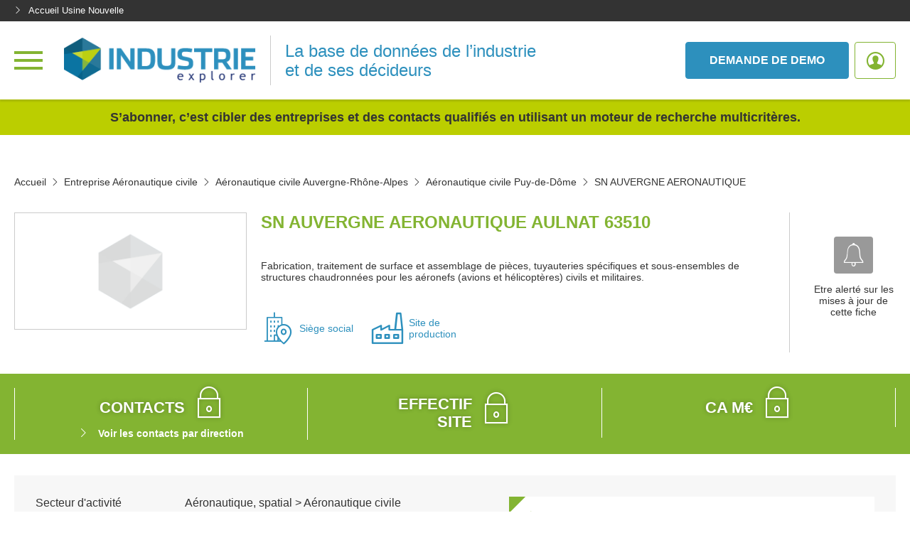

--- FILE ---
content_type: text/html; charset=UTF-8
request_url: https://industrie.usinenouvelle.com/fiche/etablissement/sn-auvergne-aeronautique-94723374
body_size: 34102
content:
<!DOCTYPE html>
<html lang="fr">
<head>
    <meta charset="utf-8"/>
    <meta http-equiv="X-UA-Compatible" content="IE=edge"/><script type="text/javascript">(window.NREUM||(NREUM={})).init={privacy:{cookies_enabled:true},ajax:{deny_list:["bam.eu01.nr-data.net"]},feature_flags:["soft_nav"],distributed_tracing:{enabled:true}};(window.NREUM||(NREUM={})).loader_config={agentID:"538649110",accountID:"4516385",trustKey:"4340310",xpid:"UAMGV1VbDRAEUlJbBAMPXlM=",licenseKey:"NRJS-c303d11a6e33a5cac69",applicationID:"463932887",browserID:"538649110"};;/*! For license information please see nr-loader-spa-1.308.0.min.js.LICENSE.txt */
(()=>{var e,t,r={384:(e,t,r)=>{"use strict";r.d(t,{NT:()=>a,US:()=>u,Zm:()=>o,bQ:()=>d,dV:()=>c,pV:()=>l});var n=r(6154),i=r(1863),s=r(1910);const a={beacon:"bam.nr-data.net",errorBeacon:"bam.nr-data.net"};function o(){return n.gm.NREUM||(n.gm.NREUM={}),void 0===n.gm.newrelic&&(n.gm.newrelic=n.gm.NREUM),n.gm.NREUM}function c(){let e=o();return e.o||(e.o={ST:n.gm.setTimeout,SI:n.gm.setImmediate||n.gm.setInterval,CT:n.gm.clearTimeout,XHR:n.gm.XMLHttpRequest,REQ:n.gm.Request,EV:n.gm.Event,PR:n.gm.Promise,MO:n.gm.MutationObserver,FETCH:n.gm.fetch,WS:n.gm.WebSocket},(0,s.i)(...Object.values(e.o))),e}function d(e,t){let r=o();r.initializedAgents??={},t.initializedAt={ms:(0,i.t)(),date:new Date},r.initializedAgents[e]=t}function u(e,t){o()[e]=t}function l(){return function(){let e=o();const t=e.info||{};e.info={beacon:a.beacon,errorBeacon:a.errorBeacon,...t}}(),function(){let e=o();const t=e.init||{};e.init={...t}}(),c(),function(){let e=o();const t=e.loader_config||{};e.loader_config={...t}}(),o()}},782:(e,t,r)=>{"use strict";r.d(t,{T:()=>n});const n=r(860).K7.pageViewTiming},860:(e,t,r)=>{"use strict";r.d(t,{$J:()=>u,K7:()=>c,P3:()=>d,XX:()=>i,Yy:()=>o,df:()=>s,qY:()=>n,v4:()=>a});const n="events",i="jserrors",s="browser/blobs",a="rum",o="browser/logs",c={ajax:"ajax",genericEvents:"generic_events",jserrors:i,logging:"logging",metrics:"metrics",pageAction:"page_action",pageViewEvent:"page_view_event",pageViewTiming:"page_view_timing",sessionReplay:"session_replay",sessionTrace:"session_trace",softNav:"soft_navigations",spa:"spa"},d={[c.pageViewEvent]:1,[c.pageViewTiming]:2,[c.metrics]:3,[c.jserrors]:4,[c.spa]:5,[c.ajax]:6,[c.sessionTrace]:7,[c.softNav]:8,[c.sessionReplay]:9,[c.logging]:10,[c.genericEvents]:11},u={[c.pageViewEvent]:a,[c.pageViewTiming]:n,[c.ajax]:n,[c.spa]:n,[c.softNav]:n,[c.metrics]:i,[c.jserrors]:i,[c.sessionTrace]:s,[c.sessionReplay]:s,[c.logging]:o,[c.genericEvents]:"ins"}},944:(e,t,r)=>{"use strict";r.d(t,{R:()=>i});var n=r(3241);function i(e,t){"function"==typeof console.debug&&(console.debug("New Relic Warning: https://github.com/newrelic/newrelic-browser-agent/blob/main/docs/warning-codes.md#".concat(e),t),(0,n.W)({agentIdentifier:null,drained:null,type:"data",name:"warn",feature:"warn",data:{code:e,secondary:t}}))}},993:(e,t,r)=>{"use strict";r.d(t,{A$:()=>s,ET:()=>a,TZ:()=>o,p_:()=>i});var n=r(860);const i={ERROR:"ERROR",WARN:"WARN",INFO:"INFO",DEBUG:"DEBUG",TRACE:"TRACE"},s={OFF:0,ERROR:1,WARN:2,INFO:3,DEBUG:4,TRACE:5},a="log",o=n.K7.logging},1541:(e,t,r)=>{"use strict";r.d(t,{U:()=>i,f:()=>n});const n={MFE:"MFE",BA:"BA"};function i(e,t){if(2!==t?.harvestEndpointVersion)return{};const r=t.agentRef.runtime.appMetadata.agents[0].entityGuid;return e?{"source.id":e.id,"source.name":e.name,"source.type":e.type,"parent.id":e.parent?.id||r,"parent.type":e.parent?.type||n.BA}:{"entity.guid":r,appId:t.agentRef.info.applicationID}}},1687:(e,t,r)=>{"use strict";r.d(t,{Ak:()=>d,Ze:()=>h,x3:()=>u});var n=r(3241),i=r(7836),s=r(3606),a=r(860),o=r(2646);const c={};function d(e,t){const r={staged:!1,priority:a.P3[t]||0};l(e),c[e].get(t)||c[e].set(t,r)}function u(e,t){e&&c[e]&&(c[e].get(t)&&c[e].delete(t),p(e,t,!1),c[e].size&&f(e))}function l(e){if(!e)throw new Error("agentIdentifier required");c[e]||(c[e]=new Map)}function h(e="",t="feature",r=!1){if(l(e),!e||!c[e].get(t)||r)return p(e,t);c[e].get(t).staged=!0,f(e)}function f(e){const t=Array.from(c[e]);t.every(([e,t])=>t.staged)&&(t.sort((e,t)=>e[1].priority-t[1].priority),t.forEach(([t])=>{c[e].delete(t),p(e,t)}))}function p(e,t,r=!0){const a=e?i.ee.get(e):i.ee,c=s.i.handlers;if(!a.aborted&&a.backlog&&c){if((0,n.W)({agentIdentifier:e,type:"lifecycle",name:"drain",feature:t}),r){const e=a.backlog[t],r=c[t];if(r){for(let t=0;e&&t<e.length;++t)g(e[t],r);Object.entries(r).forEach(([e,t])=>{Object.values(t||{}).forEach(t=>{t[0]?.on&&t[0]?.context()instanceof o.y&&t[0].on(e,t[1])})})}}a.isolatedBacklog||delete c[t],a.backlog[t]=null,a.emit("drain-"+t,[])}}function g(e,t){var r=e[1];Object.values(t[r]||{}).forEach(t=>{var r=e[0];if(t[0]===r){var n=t[1],i=e[3],s=e[2];n.apply(i,s)}})}},1738:(e,t,r)=>{"use strict";r.d(t,{U:()=>f,Y:()=>h});var n=r(3241),i=r(9908),s=r(1863),a=r(944),o=r(5701),c=r(3969),d=r(8362),u=r(860),l=r(4261);function h(e,t,r,s){const h=s||r;!h||h[e]&&h[e]!==d.d.prototype[e]||(h[e]=function(){(0,i.p)(c.xV,["API/"+e+"/called"],void 0,u.K7.metrics,r.ee),(0,n.W)({agentIdentifier:r.agentIdentifier,drained:!!o.B?.[r.agentIdentifier],type:"data",name:"api",feature:l.Pl+e,data:{}});try{return t.apply(this,arguments)}catch(e){(0,a.R)(23,e)}})}function f(e,t,r,n,a){const o=e.info;null===r?delete o.jsAttributes[t]:o.jsAttributes[t]=r,(a||null===r)&&(0,i.p)(l.Pl+n,[(0,s.t)(),t,r],void 0,"session",e.ee)}},1741:(e,t,r)=>{"use strict";r.d(t,{W:()=>s});var n=r(944),i=r(4261);class s{#e(e,...t){if(this[e]!==s.prototype[e])return this[e](...t);(0,n.R)(35,e)}addPageAction(e,t){return this.#e(i.hG,e,t)}register(e){return this.#e(i.eY,e)}recordCustomEvent(e,t){return this.#e(i.fF,e,t)}setPageViewName(e,t){return this.#e(i.Fw,e,t)}setCustomAttribute(e,t,r){return this.#e(i.cD,e,t,r)}noticeError(e,t){return this.#e(i.o5,e,t)}setUserId(e,t=!1){return this.#e(i.Dl,e,t)}setApplicationVersion(e){return this.#e(i.nb,e)}setErrorHandler(e){return this.#e(i.bt,e)}addRelease(e,t){return this.#e(i.k6,e,t)}log(e,t){return this.#e(i.$9,e,t)}start(){return this.#e(i.d3)}finished(e){return this.#e(i.BL,e)}recordReplay(){return this.#e(i.CH)}pauseReplay(){return this.#e(i.Tb)}addToTrace(e){return this.#e(i.U2,e)}setCurrentRouteName(e){return this.#e(i.PA,e)}interaction(e){return this.#e(i.dT,e)}wrapLogger(e,t,r){return this.#e(i.Wb,e,t,r)}measure(e,t){return this.#e(i.V1,e,t)}consent(e){return this.#e(i.Pv,e)}}},1863:(e,t,r)=>{"use strict";function n(){return Math.floor(performance.now())}r.d(t,{t:()=>n})},1910:(e,t,r)=>{"use strict";r.d(t,{i:()=>s});var n=r(944);const i=new Map;function s(...e){return e.every(e=>{if(i.has(e))return i.get(e);const t="function"==typeof e?e.toString():"",r=t.includes("[native code]"),s=t.includes("nrWrapper");return r||s||(0,n.R)(64,e?.name||t),i.set(e,r),r})}},2555:(e,t,r)=>{"use strict";r.d(t,{D:()=>o,f:()=>a});var n=r(384),i=r(8122);const s={beacon:n.NT.beacon,errorBeacon:n.NT.errorBeacon,licenseKey:void 0,applicationID:void 0,sa:void 0,queueTime:void 0,applicationTime:void 0,ttGuid:void 0,user:void 0,account:void 0,product:void 0,extra:void 0,jsAttributes:{},userAttributes:void 0,atts:void 0,transactionName:void 0,tNamePlain:void 0};function a(e){try{return!!e.licenseKey&&!!e.errorBeacon&&!!e.applicationID}catch(e){return!1}}const o=e=>(0,i.a)(e,s)},2614:(e,t,r)=>{"use strict";r.d(t,{BB:()=>a,H3:()=>n,g:()=>d,iL:()=>c,tS:()=>o,uh:()=>i,wk:()=>s});const n="NRBA",i="SESSION",s=144e5,a=18e5,o={STARTED:"session-started",PAUSE:"session-pause",RESET:"session-reset",RESUME:"session-resume",UPDATE:"session-update"},c={SAME_TAB:"same-tab",CROSS_TAB:"cross-tab"},d={OFF:0,FULL:1,ERROR:2}},2646:(e,t,r)=>{"use strict";r.d(t,{y:()=>n});class n{constructor(e){this.contextId=e}}},2843:(e,t,r)=>{"use strict";r.d(t,{G:()=>s,u:()=>i});var n=r(3878);function i(e,t=!1,r,i){(0,n.DD)("visibilitychange",function(){if(t)return void("hidden"===document.visibilityState&&e());e(document.visibilityState)},r,i)}function s(e,t,r){(0,n.sp)("pagehide",e,t,r)}},3241:(e,t,r)=>{"use strict";r.d(t,{W:()=>s});var n=r(6154);const i="newrelic";function s(e={}){try{n.gm.dispatchEvent(new CustomEvent(i,{detail:e}))}catch(e){}}},3304:(e,t,r)=>{"use strict";r.d(t,{A:()=>s});var n=r(7836);const i=()=>{const e=new WeakSet;return(t,r)=>{if("object"==typeof r&&null!==r){if(e.has(r))return;e.add(r)}return r}};function s(e){try{return JSON.stringify(e,i())??""}catch(e){try{n.ee.emit("internal-error",[e])}catch(e){}return""}}},3333:(e,t,r)=>{"use strict";r.d(t,{$v:()=>u,TZ:()=>n,Xh:()=>c,Zp:()=>i,kd:()=>d,mq:()=>o,nf:()=>a,qN:()=>s});const n=r(860).K7.genericEvents,i=["auxclick","click","copy","keydown","paste","scrollend"],s=["focus","blur"],a=4,o=1e3,c=2e3,d=["PageAction","UserAction","BrowserPerformance"],u={RESOURCES:"experimental.resources",REGISTER:"register"}},3434:(e,t,r)=>{"use strict";r.d(t,{Jt:()=>s,YM:()=>d});var n=r(7836),i=r(5607);const s="nr@original:".concat(i.W),a=50;var o=Object.prototype.hasOwnProperty,c=!1;function d(e,t){return e||(e=n.ee),r.inPlace=function(e,t,n,i,s){n||(n="");const a="-"===n.charAt(0);for(let o=0;o<t.length;o++){const c=t[o],d=e[c];l(d)||(e[c]=r(d,a?c+n:n,i,c,s))}},r.flag=s,r;function r(t,r,n,c,d){return l(t)?t:(r||(r=""),nrWrapper[s]=t,function(e,t,r){if(Object.defineProperty&&Object.keys)try{return Object.keys(e).forEach(function(r){Object.defineProperty(t,r,{get:function(){return e[r]},set:function(t){return e[r]=t,t}})}),t}catch(e){u([e],r)}for(var n in e)o.call(e,n)&&(t[n]=e[n])}(t,nrWrapper,e),nrWrapper);function nrWrapper(){var s,o,l,h;let f;try{o=this,s=[...arguments],l="function"==typeof n?n(s,o):n||{}}catch(t){u([t,"",[s,o,c],l],e)}i(r+"start",[s,o,c],l,d);const p=performance.now();let g;try{return h=t.apply(o,s),g=performance.now(),h}catch(e){throw g=performance.now(),i(r+"err",[s,o,e],l,d),f=e,f}finally{const e=g-p,t={start:p,end:g,duration:e,isLongTask:e>=a,methodName:c,thrownError:f};t.isLongTask&&i("long-task",[t,o],l,d),i(r+"end",[s,o,h],l,d)}}}function i(r,n,i,s){if(!c||t){var a=c;c=!0;try{e.emit(r,n,i,t,s)}catch(t){u([t,r,n,i],e)}c=a}}}function u(e,t){t||(t=n.ee);try{t.emit("internal-error",e)}catch(e){}}function l(e){return!(e&&"function"==typeof e&&e.apply&&!e[s])}},3606:(e,t,r)=>{"use strict";r.d(t,{i:()=>s});var n=r(9908);s.on=a;var i=s.handlers={};function s(e,t,r,s){a(s||n.d,i,e,t,r)}function a(e,t,r,i,s){s||(s="feature"),e||(e=n.d);var a=t[s]=t[s]||{};(a[r]=a[r]||[]).push([e,i])}},3738:(e,t,r)=>{"use strict";r.d(t,{He:()=>i,Kp:()=>o,Lc:()=>d,Rz:()=>u,TZ:()=>n,bD:()=>s,d3:()=>a,jx:()=>l,sl:()=>h,uP:()=>c});const n=r(860).K7.sessionTrace,i="bstResource",s="resource",a="-start",o="-end",c="fn"+a,d="fn"+o,u="pushState",l=1e3,h=3e4},3785:(e,t,r)=>{"use strict";r.d(t,{R:()=>c,b:()=>d});var n=r(9908),i=r(1863),s=r(860),a=r(3969),o=r(993);function c(e,t,r={},c=o.p_.INFO,d=!0,u,l=(0,i.t)()){(0,n.p)(a.xV,["API/logging/".concat(c.toLowerCase(),"/called")],void 0,s.K7.metrics,e),(0,n.p)(o.ET,[l,t,r,c,d,u],void 0,s.K7.logging,e)}function d(e){return"string"==typeof e&&Object.values(o.p_).some(t=>t===e.toUpperCase().trim())}},3878:(e,t,r)=>{"use strict";function n(e,t){return{capture:e,passive:!1,signal:t}}function i(e,t,r=!1,i){window.addEventListener(e,t,n(r,i))}function s(e,t,r=!1,i){document.addEventListener(e,t,n(r,i))}r.d(t,{DD:()=>s,jT:()=>n,sp:()=>i})},3962:(e,t,r)=>{"use strict";r.d(t,{AM:()=>a,O2:()=>l,OV:()=>s,Qu:()=>h,TZ:()=>c,ih:()=>f,pP:()=>o,t1:()=>u,tC:()=>i,wD:()=>d});var n=r(860);const i=["click","keydown","submit"],s="popstate",a="api",o="initialPageLoad",c=n.K7.softNav,d=5e3,u=500,l={INITIAL_PAGE_LOAD:"",ROUTE_CHANGE:1,UNSPECIFIED:2},h={INTERACTION:1,AJAX:2,CUSTOM_END:3,CUSTOM_TRACER:4},f={IP:"in progress",PF:"pending finish",FIN:"finished",CAN:"cancelled"}},3969:(e,t,r)=>{"use strict";r.d(t,{TZ:()=>n,XG:()=>o,rs:()=>i,xV:()=>a,z_:()=>s});const n=r(860).K7.metrics,i="sm",s="cm",a="storeSupportabilityMetrics",o="storeEventMetrics"},4234:(e,t,r)=>{"use strict";r.d(t,{W:()=>s});var n=r(7836),i=r(1687);class s{constructor(e,t){this.agentIdentifier=e,this.ee=n.ee.get(e),this.featureName=t,this.blocked=!1}deregisterDrain(){(0,i.x3)(this.agentIdentifier,this.featureName)}}},4261:(e,t,r)=>{"use strict";r.d(t,{$9:()=>u,BL:()=>c,CH:()=>p,Dl:()=>R,Fw:()=>w,PA:()=>v,Pl:()=>n,Pv:()=>A,Tb:()=>h,U2:()=>a,V1:()=>E,Wb:()=>T,bt:()=>y,cD:()=>b,d3:()=>x,dT:()=>d,eY:()=>g,fF:()=>f,hG:()=>s,hw:()=>i,k6:()=>o,nb:()=>m,o5:()=>l});const n="api-",i=n+"ixn-",s="addPageAction",a="addToTrace",o="addRelease",c="finished",d="interaction",u="log",l="noticeError",h="pauseReplay",f="recordCustomEvent",p="recordReplay",g="register",m="setApplicationVersion",v="setCurrentRouteName",b="setCustomAttribute",y="setErrorHandler",w="setPageViewName",R="setUserId",x="start",T="wrapLogger",E="measure",A="consent"},5205:(e,t,r)=>{"use strict";r.d(t,{j:()=>S});var n=r(384),i=r(1741);var s=r(2555),a=r(3333);const o=e=>{if(!e||"string"!=typeof e)return!1;try{document.createDocumentFragment().querySelector(e)}catch{return!1}return!0};var c=r(2614),d=r(944),u=r(8122);const l="[data-nr-mask]",h=e=>(0,u.a)(e,(()=>{const e={feature_flags:[],experimental:{allow_registered_children:!1,resources:!1},mask_selector:"*",block_selector:"[data-nr-block]",mask_input_options:{color:!1,date:!1,"datetime-local":!1,email:!1,month:!1,number:!1,range:!1,search:!1,tel:!1,text:!1,time:!1,url:!1,week:!1,textarea:!1,select:!1,password:!0}};return{ajax:{deny_list:void 0,block_internal:!0,enabled:!0,autoStart:!0},api:{get allow_registered_children(){return e.feature_flags.includes(a.$v.REGISTER)||e.experimental.allow_registered_children},set allow_registered_children(t){e.experimental.allow_registered_children=t},duplicate_registered_data:!1},browser_consent_mode:{enabled:!1},distributed_tracing:{enabled:void 0,exclude_newrelic_header:void 0,cors_use_newrelic_header:void 0,cors_use_tracecontext_headers:void 0,allowed_origins:void 0},get feature_flags(){return e.feature_flags},set feature_flags(t){e.feature_flags=t},generic_events:{enabled:!0,autoStart:!0},harvest:{interval:30},jserrors:{enabled:!0,autoStart:!0},logging:{enabled:!0,autoStart:!0},metrics:{enabled:!0,autoStart:!0},obfuscate:void 0,page_action:{enabled:!0},page_view_event:{enabled:!0,autoStart:!0},page_view_timing:{enabled:!0,autoStart:!0},performance:{capture_marks:!1,capture_measures:!1,capture_detail:!0,resources:{get enabled(){return e.feature_flags.includes(a.$v.RESOURCES)||e.experimental.resources},set enabled(t){e.experimental.resources=t},asset_types:[],first_party_domains:[],ignore_newrelic:!0}},privacy:{cookies_enabled:!0},proxy:{assets:void 0,beacon:void 0},session:{expiresMs:c.wk,inactiveMs:c.BB},session_replay:{autoStart:!0,enabled:!1,preload:!1,sampling_rate:10,error_sampling_rate:100,collect_fonts:!1,inline_images:!1,fix_stylesheets:!0,mask_all_inputs:!0,get mask_text_selector(){return e.mask_selector},set mask_text_selector(t){o(t)?e.mask_selector="".concat(t,",").concat(l):""===t||null===t?e.mask_selector=l:(0,d.R)(5,t)},get block_class(){return"nr-block"},get ignore_class(){return"nr-ignore"},get mask_text_class(){return"nr-mask"},get block_selector(){return e.block_selector},set block_selector(t){o(t)?e.block_selector+=",".concat(t):""!==t&&(0,d.R)(6,t)},get mask_input_options(){return e.mask_input_options},set mask_input_options(t){t&&"object"==typeof t?e.mask_input_options={...t,password:!0}:(0,d.R)(7,t)}},session_trace:{enabled:!0,autoStart:!0},soft_navigations:{enabled:!0,autoStart:!0},spa:{enabled:!0,autoStart:!0},ssl:void 0,user_actions:{enabled:!0,elementAttributes:["id","className","tagName","type"]}}})());var f=r(6154),p=r(9324);let g=0;const m={buildEnv:p.F3,distMethod:p.Xs,version:p.xv,originTime:f.WN},v={consented:!1},b={appMetadata:{},get consented(){return this.session?.state?.consent||v.consented},set consented(e){v.consented=e},customTransaction:void 0,denyList:void 0,disabled:!1,harvester:void 0,isolatedBacklog:!1,isRecording:!1,loaderType:void 0,maxBytes:3e4,obfuscator:void 0,onerror:void 0,ptid:void 0,releaseIds:{},session:void 0,timeKeeper:void 0,registeredEntities:[],jsAttributesMetadata:{bytes:0},get harvestCount(){return++g}},y=e=>{const t=(0,u.a)(e,b),r=Object.keys(m).reduce((e,t)=>(e[t]={value:m[t],writable:!1,configurable:!0,enumerable:!0},e),{});return Object.defineProperties(t,r)};var w=r(5701);const R=e=>{const t=e.startsWith("http");e+="/",r.p=t?e:"https://"+e};var x=r(7836),T=r(3241);const E={accountID:void 0,trustKey:void 0,agentID:void 0,licenseKey:void 0,applicationID:void 0,xpid:void 0},A=e=>(0,u.a)(e,E),_=new Set;function S(e,t={},r,a){let{init:o,info:c,loader_config:d,runtime:u={},exposed:l=!0}=t;if(!c){const e=(0,n.pV)();o=e.init,c=e.info,d=e.loader_config}e.init=h(o||{}),e.loader_config=A(d||{}),c.jsAttributes??={},f.bv&&(c.jsAttributes.isWorker=!0),e.info=(0,s.D)(c);const p=e.init,g=[c.beacon,c.errorBeacon];_.has(e.agentIdentifier)||(p.proxy.assets&&(R(p.proxy.assets),g.push(p.proxy.assets)),p.proxy.beacon&&g.push(p.proxy.beacon),e.beacons=[...g],function(e){const t=(0,n.pV)();Object.getOwnPropertyNames(i.W.prototype).forEach(r=>{const n=i.W.prototype[r];if("function"!=typeof n||"constructor"===n)return;let s=t[r];e[r]&&!1!==e.exposed&&"micro-agent"!==e.runtime?.loaderType&&(t[r]=(...t)=>{const n=e[r](...t);return s?s(...t):n})})}(e),(0,n.US)("activatedFeatures",w.B)),u.denyList=[...p.ajax.deny_list||[],...p.ajax.block_internal?g:[]],u.ptid=e.agentIdentifier,u.loaderType=r,e.runtime=y(u),_.has(e.agentIdentifier)||(e.ee=x.ee.get(e.agentIdentifier),e.exposed=l,(0,T.W)({agentIdentifier:e.agentIdentifier,drained:!!w.B?.[e.agentIdentifier],type:"lifecycle",name:"initialize",feature:void 0,data:e.config})),_.add(e.agentIdentifier)}},5270:(e,t,r)=>{"use strict";r.d(t,{Aw:()=>a,SR:()=>s,rF:()=>o});var n=r(384),i=r(7767);function s(e){return!!(0,n.dV)().o.MO&&(0,i.V)(e)&&!0===e?.session_trace.enabled}function a(e){return!0===e?.session_replay.preload&&s(e)}function o(e,t){try{if("string"==typeof t?.type){if("password"===t.type.toLowerCase())return"*".repeat(e?.length||0);if(void 0!==t?.dataset?.nrUnmask||t?.classList?.contains("nr-unmask"))return e}}catch(e){}return"string"==typeof e?e.replace(/[\S]/g,"*"):"*".repeat(e?.length||0)}},5289:(e,t,r)=>{"use strict";r.d(t,{GG:()=>a,Qr:()=>c,sB:()=>o});var n=r(3878),i=r(6389);function s(){return"undefined"==typeof document||"complete"===document.readyState}function a(e,t){if(s())return e();const r=(0,i.J)(e),a=setInterval(()=>{s()&&(clearInterval(a),r())},500);(0,n.sp)("load",r,t)}function o(e){if(s())return e();(0,n.DD)("DOMContentLoaded",e)}function c(e){if(s())return e();(0,n.sp)("popstate",e)}},5607:(e,t,r)=>{"use strict";r.d(t,{W:()=>n});const n=(0,r(9566).bz)()},5701:(e,t,r)=>{"use strict";r.d(t,{B:()=>s,t:()=>a});var n=r(3241);const i=new Set,s={};function a(e,t){const r=t.agentIdentifier;s[r]??={},e&&"object"==typeof e&&(i.has(r)||(t.ee.emit("rumresp",[e]),s[r]=e,i.add(r),(0,n.W)({agentIdentifier:r,loaded:!0,drained:!0,type:"lifecycle",name:"load",feature:void 0,data:e})))}},6154:(e,t,r)=>{"use strict";r.d(t,{OF:()=>d,RI:()=>i,WN:()=>h,bv:()=>s,eN:()=>f,gm:()=>a,lR:()=>l,m:()=>c,mw:()=>o,sb:()=>u});var n=r(1863);const i="undefined"!=typeof window&&!!window.document,s="undefined"!=typeof WorkerGlobalScope&&("undefined"!=typeof self&&self instanceof WorkerGlobalScope&&self.navigator instanceof WorkerNavigator||"undefined"!=typeof globalThis&&globalThis instanceof WorkerGlobalScope&&globalThis.navigator instanceof WorkerNavigator),a=i?window:"undefined"!=typeof WorkerGlobalScope&&("undefined"!=typeof self&&self instanceof WorkerGlobalScope&&self||"undefined"!=typeof globalThis&&globalThis instanceof WorkerGlobalScope&&globalThis),o=Boolean("hidden"===a?.document?.visibilityState),c=""+a?.location,d=/iPad|iPhone|iPod/.test(a.navigator?.userAgent),u=d&&"undefined"==typeof SharedWorker,l=(()=>{const e=a.navigator?.userAgent?.match(/Firefox[/\s](\d+\.\d+)/);return Array.isArray(e)&&e.length>=2?+e[1]:0})(),h=Date.now()-(0,n.t)(),f=()=>"undefined"!=typeof PerformanceNavigationTiming&&a?.performance?.getEntriesByType("navigation")?.[0]?.responseStart},6344:(e,t,r)=>{"use strict";r.d(t,{BB:()=>u,Qb:()=>l,TZ:()=>i,Ug:()=>a,Vh:()=>s,_s:()=>o,bc:()=>d,yP:()=>c});var n=r(2614);const i=r(860).K7.sessionReplay,s="errorDuringReplay",a=.12,o={DomContentLoaded:0,Load:1,FullSnapshot:2,IncrementalSnapshot:3,Meta:4,Custom:5},c={[n.g.ERROR]:15e3,[n.g.FULL]:3e5,[n.g.OFF]:0},d={RESET:{message:"Session was reset",sm:"Reset"},IMPORT:{message:"Recorder failed to import",sm:"Import"},TOO_MANY:{message:"429: Too Many Requests",sm:"Too-Many"},TOO_BIG:{message:"Payload was too large",sm:"Too-Big"},CROSS_TAB:{message:"Session Entity was set to OFF on another tab",sm:"Cross-Tab"},ENTITLEMENTS:{message:"Session Replay is not allowed and will not be started",sm:"Entitlement"}},u=5e3,l={API:"api",RESUME:"resume",SWITCH_TO_FULL:"switchToFull",INITIALIZE:"initialize",PRELOAD:"preload"}},6389:(e,t,r)=>{"use strict";function n(e,t=500,r={}){const n=r?.leading||!1;let i;return(...r)=>{n&&void 0===i&&(e.apply(this,r),i=setTimeout(()=>{i=clearTimeout(i)},t)),n||(clearTimeout(i),i=setTimeout(()=>{e.apply(this,r)},t))}}function i(e){let t=!1;return(...r)=>{t||(t=!0,e.apply(this,r))}}r.d(t,{J:()=>i,s:()=>n})},6630:(e,t,r)=>{"use strict";r.d(t,{T:()=>n});const n=r(860).K7.pageViewEvent},6774:(e,t,r)=>{"use strict";r.d(t,{T:()=>n});const n=r(860).K7.jserrors},7295:(e,t,r)=>{"use strict";r.d(t,{Xv:()=>a,gX:()=>i,iW:()=>s});var n=[];function i(e){if(!e||s(e))return!1;if(0===n.length)return!0;if("*"===n[0].hostname)return!1;for(var t=0;t<n.length;t++){var r=n[t];if(r.hostname.test(e.hostname)&&r.pathname.test(e.pathname))return!1}return!0}function s(e){return void 0===e.hostname}function a(e){if(n=[],e&&e.length)for(var t=0;t<e.length;t++){let r=e[t];if(!r)continue;if("*"===r)return void(n=[{hostname:"*"}]);0===r.indexOf("http://")?r=r.substring(7):0===r.indexOf("https://")&&(r=r.substring(8));const i=r.indexOf("/");let s,a;i>0?(s=r.substring(0,i),a=r.substring(i)):(s=r,a="*");let[c]=s.split(":");n.push({hostname:o(c),pathname:o(a,!0)})}}function o(e,t=!1){const r=e.replace(/[.+?^${}()|[\]\\]/g,e=>"\\"+e).replace(/\*/g,".*?");return new RegExp((t?"^":"")+r+"$")}},7485:(e,t,r)=>{"use strict";r.d(t,{D:()=>i});var n=r(6154);function i(e){if(0===(e||"").indexOf("data:"))return{protocol:"data"};try{const t=new URL(e,location.href),r={port:t.port,hostname:t.hostname,pathname:t.pathname,search:t.search,protocol:t.protocol.slice(0,t.protocol.indexOf(":")),sameOrigin:t.protocol===n.gm?.location?.protocol&&t.host===n.gm?.location?.host};return r.port&&""!==r.port||("http:"===t.protocol&&(r.port="80"),"https:"===t.protocol&&(r.port="443")),r.pathname&&""!==r.pathname?r.pathname.startsWith("/")||(r.pathname="/".concat(r.pathname)):r.pathname="/",r}catch(e){return{}}}},7699:(e,t,r)=>{"use strict";r.d(t,{It:()=>s,KC:()=>o,No:()=>i,qh:()=>a});var n=r(860);const i=16e3,s=1e6,a="SESSION_ERROR",o={[n.K7.logging]:!0,[n.K7.genericEvents]:!1,[n.K7.jserrors]:!1,[n.K7.ajax]:!1}},7767:(e,t,r)=>{"use strict";r.d(t,{V:()=>i});var n=r(6154);const i=e=>n.RI&&!0===e?.privacy.cookies_enabled},7836:(e,t,r)=>{"use strict";r.d(t,{P:()=>o,ee:()=>c});var n=r(384),i=r(8990),s=r(2646),a=r(5607);const o="nr@context:".concat(a.W),c=function e(t,r){var n={},a={},u={},l=!1;try{l=16===r.length&&d.initializedAgents?.[r]?.runtime.isolatedBacklog}catch(e){}var h={on:p,addEventListener:p,removeEventListener:function(e,t){var r=n[e];if(!r)return;for(var i=0;i<r.length;i++)r[i]===t&&r.splice(i,1)},emit:function(e,r,n,i,s){!1!==s&&(s=!0);if(c.aborted&&!i)return;t&&s&&t.emit(e,r,n);var o=f(n);g(e).forEach(e=>{e.apply(o,r)});var d=v()[a[e]];d&&d.push([h,e,r,o]);return o},get:m,listeners:g,context:f,buffer:function(e,t){const r=v();if(t=t||"feature",h.aborted)return;Object.entries(e||{}).forEach(([e,n])=>{a[n]=t,t in r||(r[t]=[])})},abort:function(){h._aborted=!0,Object.keys(h.backlog).forEach(e=>{delete h.backlog[e]})},isBuffering:function(e){return!!v()[a[e]]},debugId:r,backlog:l?{}:t&&"object"==typeof t.backlog?t.backlog:{},isolatedBacklog:l};return Object.defineProperty(h,"aborted",{get:()=>{let e=h._aborted||!1;return e||(t&&(e=t.aborted),e)}}),h;function f(e){return e&&e instanceof s.y?e:e?(0,i.I)(e,o,()=>new s.y(o)):new s.y(o)}function p(e,t){n[e]=g(e).concat(t)}function g(e){return n[e]||[]}function m(t){return u[t]=u[t]||e(h,t)}function v(){return h.backlog}}(void 0,"globalEE"),d=(0,n.Zm)();d.ee||(d.ee=c)},8122:(e,t,r)=>{"use strict";r.d(t,{a:()=>i});var n=r(944);function i(e,t){try{if(!e||"object"!=typeof e)return(0,n.R)(3);if(!t||"object"!=typeof t)return(0,n.R)(4);const r=Object.create(Object.getPrototypeOf(t),Object.getOwnPropertyDescriptors(t)),s=0===Object.keys(r).length?e:r;for(let a in s)if(void 0!==e[a])try{if(null===e[a]){r[a]=null;continue}Array.isArray(e[a])&&Array.isArray(t[a])?r[a]=Array.from(new Set([...e[a],...t[a]])):"object"==typeof e[a]&&"object"==typeof t[a]?r[a]=i(e[a],t[a]):r[a]=e[a]}catch(e){r[a]||(0,n.R)(1,e)}return r}catch(e){(0,n.R)(2,e)}}},8139:(e,t,r)=>{"use strict";r.d(t,{u:()=>h});var n=r(7836),i=r(3434),s=r(8990),a=r(6154);const o={},c=a.gm.XMLHttpRequest,d="addEventListener",u="removeEventListener",l="nr@wrapped:".concat(n.P);function h(e){var t=function(e){return(e||n.ee).get("events")}(e);if(o[t.debugId]++)return t;o[t.debugId]=1;var r=(0,i.YM)(t,!0);function h(e){r.inPlace(e,[d,u],"-",p)}function p(e,t){return e[1]}return"getPrototypeOf"in Object&&(a.RI&&f(document,h),c&&f(c.prototype,h),f(a.gm,h)),t.on(d+"-start",function(e,t){var n=e[1];if(null!==n&&("function"==typeof n||"object"==typeof n)&&"newrelic"!==e[0]){var i=(0,s.I)(n,l,function(){var e={object:function(){if("function"!=typeof n.handleEvent)return;return n.handleEvent.apply(n,arguments)},function:n}[typeof n];return e?r(e,"fn-",null,e.name||"anonymous"):n});this.wrapped=e[1]=i}}),t.on(u+"-start",function(e){e[1]=this.wrapped||e[1]}),t}function f(e,t,...r){let n=e;for(;"object"==typeof n&&!Object.prototype.hasOwnProperty.call(n,d);)n=Object.getPrototypeOf(n);n&&t(n,...r)}},8362:(e,t,r)=>{"use strict";r.d(t,{d:()=>s});var n=r(9566),i=r(1741);class s extends i.W{agentIdentifier=(0,n.LA)(16)}},8374:(e,t,r)=>{r.nc=(()=>{try{return document?.currentScript?.nonce}catch(e){}return""})()},8990:(e,t,r)=>{"use strict";r.d(t,{I:()=>i});var n=Object.prototype.hasOwnProperty;function i(e,t,r){if(n.call(e,t))return e[t];var i=r();if(Object.defineProperty&&Object.keys)try{return Object.defineProperty(e,t,{value:i,writable:!0,enumerable:!1}),i}catch(e){}return e[t]=i,i}},9119:(e,t,r)=>{"use strict";r.d(t,{L:()=>s});var n=/([^?#]*)[^#]*(#[^?]*|$).*/,i=/([^?#]*)().*/;function s(e,t){return e?e.replace(t?n:i,"$1$2"):e}},9300:(e,t,r)=>{"use strict";r.d(t,{T:()=>n});const n=r(860).K7.ajax},9324:(e,t,r)=>{"use strict";r.d(t,{AJ:()=>a,F3:()=>i,Xs:()=>s,Yq:()=>o,xv:()=>n});const n="1.308.0",i="PROD",s="CDN",a="@newrelic/rrweb",o="1.0.1"},9566:(e,t,r)=>{"use strict";r.d(t,{LA:()=>o,ZF:()=>c,bz:()=>a,el:()=>d});var n=r(6154);const i="xxxxxxxx-xxxx-4xxx-yxxx-xxxxxxxxxxxx";function s(e,t){return e?15&e[t]:16*Math.random()|0}function a(){const e=n.gm?.crypto||n.gm?.msCrypto;let t,r=0;return e&&e.getRandomValues&&(t=e.getRandomValues(new Uint8Array(30))),i.split("").map(e=>"x"===e?s(t,r++).toString(16):"y"===e?(3&s()|8).toString(16):e).join("")}function o(e){const t=n.gm?.crypto||n.gm?.msCrypto;let r,i=0;t&&t.getRandomValues&&(r=t.getRandomValues(new Uint8Array(e)));const a=[];for(var o=0;o<e;o++)a.push(s(r,i++).toString(16));return a.join("")}function c(){return o(16)}function d(){return o(32)}},9908:(e,t,r)=>{"use strict";r.d(t,{d:()=>n,p:()=>i});var n=r(7836).ee.get("handle");function i(e,t,r,i,s){s?(s.buffer([e],i),s.emit(e,t,r)):(n.buffer([e],i),n.emit(e,t,r))}}},n={};function i(e){var t=n[e];if(void 0!==t)return t.exports;var s=n[e]={exports:{}};return r[e](s,s.exports,i),s.exports}i.m=r,i.d=(e,t)=>{for(var r in t)i.o(t,r)&&!i.o(e,r)&&Object.defineProperty(e,r,{enumerable:!0,get:t[r]})},i.f={},i.e=e=>Promise.all(Object.keys(i.f).reduce((t,r)=>(i.f[r](e,t),t),[])),i.u=e=>({212:"nr-spa-compressor",249:"nr-spa-recorder",478:"nr-spa"}[e]+"-1.308.0.min.js"),i.o=(e,t)=>Object.prototype.hasOwnProperty.call(e,t),e={},t="NRBA-1.308.0.PROD:",i.l=(r,n,s,a)=>{if(e[r])e[r].push(n);else{var o,c;if(void 0!==s)for(var d=document.getElementsByTagName("script"),u=0;u<d.length;u++){var l=d[u];if(l.getAttribute("src")==r||l.getAttribute("data-webpack")==t+s){o=l;break}}if(!o){c=!0;var h={478:"sha512-RSfSVnmHk59T/uIPbdSE0LPeqcEdF4/+XhfJdBuccH5rYMOEZDhFdtnh6X6nJk7hGpzHd9Ujhsy7lZEz/ORYCQ==",249:"sha512-ehJXhmntm85NSqW4MkhfQqmeKFulra3klDyY0OPDUE+sQ3GokHlPh1pmAzuNy//3j4ac6lzIbmXLvGQBMYmrkg==",212:"sha512-B9h4CR46ndKRgMBcK+j67uSR2RCnJfGefU+A7FrgR/k42ovXy5x/MAVFiSvFxuVeEk/pNLgvYGMp1cBSK/G6Fg=="};(o=document.createElement("script")).charset="utf-8",i.nc&&o.setAttribute("nonce",i.nc),o.setAttribute("data-webpack",t+s),o.src=r,0!==o.src.indexOf(window.location.origin+"/")&&(o.crossOrigin="anonymous"),h[a]&&(o.integrity=h[a])}e[r]=[n];var f=(t,n)=>{o.onerror=o.onload=null,clearTimeout(p);var i=e[r];if(delete e[r],o.parentNode&&o.parentNode.removeChild(o),i&&i.forEach(e=>e(n)),t)return t(n)},p=setTimeout(f.bind(null,void 0,{type:"timeout",target:o}),12e4);o.onerror=f.bind(null,o.onerror),o.onload=f.bind(null,o.onload),c&&document.head.appendChild(o)}},i.r=e=>{"undefined"!=typeof Symbol&&Symbol.toStringTag&&Object.defineProperty(e,Symbol.toStringTag,{value:"Module"}),Object.defineProperty(e,"__esModule",{value:!0})},i.p="https://js-agent.newrelic.com/",(()=>{var e={38:0,788:0};i.f.j=(t,r)=>{var n=i.o(e,t)?e[t]:void 0;if(0!==n)if(n)r.push(n[2]);else{var s=new Promise((r,i)=>n=e[t]=[r,i]);r.push(n[2]=s);var a=i.p+i.u(t),o=new Error;i.l(a,r=>{if(i.o(e,t)&&(0!==(n=e[t])&&(e[t]=void 0),n)){var s=r&&("load"===r.type?"missing":r.type),a=r&&r.target&&r.target.src;o.message="Loading chunk "+t+" failed: ("+s+": "+a+")",o.name="ChunkLoadError",o.type=s,o.request=a,n[1](o)}},"chunk-"+t,t)}};var t=(t,r)=>{var n,s,[a,o,c]=r,d=0;if(a.some(t=>0!==e[t])){for(n in o)i.o(o,n)&&(i.m[n]=o[n]);if(c)c(i)}for(t&&t(r);d<a.length;d++)s=a[d],i.o(e,s)&&e[s]&&e[s][0](),e[s]=0},r=self["webpackChunk:NRBA-1.308.0.PROD"]=self["webpackChunk:NRBA-1.308.0.PROD"]||[];r.forEach(t.bind(null,0)),r.push=t.bind(null,r.push.bind(r))})(),(()=>{"use strict";i(8374);var e=i(8362),t=i(860);const r=Object.values(t.K7);var n=i(5205);var s=i(9908),a=i(1863),o=i(4261),c=i(1738);var d=i(1687),u=i(4234),l=i(5289),h=i(6154),f=i(944),p=i(5270),g=i(7767),m=i(6389),v=i(7699);class b extends u.W{constructor(e,t){super(e.agentIdentifier,t),this.agentRef=e,this.abortHandler=void 0,this.featAggregate=void 0,this.loadedSuccessfully=void 0,this.onAggregateImported=new Promise(e=>{this.loadedSuccessfully=e}),this.deferred=Promise.resolve(),!1===e.init[this.featureName].autoStart?this.deferred=new Promise((t,r)=>{this.ee.on("manual-start-all",(0,m.J)(()=>{(0,d.Ak)(e.agentIdentifier,this.featureName),t()}))}):(0,d.Ak)(e.agentIdentifier,t)}importAggregator(e,t,r={}){if(this.featAggregate)return;const n=async()=>{let n;await this.deferred;try{if((0,g.V)(e.init)){const{setupAgentSession:t}=await i.e(478).then(i.bind(i,8766));n=t(e)}}catch(e){(0,f.R)(20,e),this.ee.emit("internal-error",[e]),(0,s.p)(v.qh,[e],void 0,this.featureName,this.ee)}try{if(!this.#t(this.featureName,n,e.init))return(0,d.Ze)(this.agentIdentifier,this.featureName),void this.loadedSuccessfully(!1);const{Aggregate:i}=await t();this.featAggregate=new i(e,r),e.runtime.harvester.initializedAggregates.push(this.featAggregate),this.loadedSuccessfully(!0)}catch(e){(0,f.R)(34,e),this.abortHandler?.(),(0,d.Ze)(this.agentIdentifier,this.featureName,!0),this.loadedSuccessfully(!1),this.ee&&this.ee.abort()}};h.RI?(0,l.GG)(()=>n(),!0):n()}#t(e,r,n){if(this.blocked)return!1;switch(e){case t.K7.sessionReplay:return(0,p.SR)(n)&&!!r;case t.K7.sessionTrace:return!!r;default:return!0}}}var y=i(6630),w=i(2614),R=i(3241);class x extends b{static featureName=y.T;constructor(e){var t;super(e,y.T),this.setupInspectionEvents(e.agentIdentifier),t=e,(0,c.Y)(o.Fw,function(e,r){"string"==typeof e&&("/"!==e.charAt(0)&&(e="/"+e),t.runtime.customTransaction=(r||"http://custom.transaction")+e,(0,s.p)(o.Pl+o.Fw,[(0,a.t)()],void 0,void 0,t.ee))},t),this.importAggregator(e,()=>i.e(478).then(i.bind(i,2467)))}setupInspectionEvents(e){const t=(t,r)=>{t&&(0,R.W)({agentIdentifier:e,timeStamp:t.timeStamp,loaded:"complete"===t.target.readyState,type:"window",name:r,data:t.target.location+""})};(0,l.sB)(e=>{t(e,"DOMContentLoaded")}),(0,l.GG)(e=>{t(e,"load")}),(0,l.Qr)(e=>{t(e,"navigate")}),this.ee.on(w.tS.UPDATE,(t,r)=>{(0,R.W)({agentIdentifier:e,type:"lifecycle",name:"session",data:r})})}}var T=i(384);class E extends e.d{constructor(e){var t;(super(),h.gm)?(this.features={},(0,T.bQ)(this.agentIdentifier,this),this.desiredFeatures=new Set(e.features||[]),this.desiredFeatures.add(x),(0,n.j)(this,e,e.loaderType||"agent"),t=this,(0,c.Y)(o.cD,function(e,r,n=!1){if("string"==typeof e){if(["string","number","boolean"].includes(typeof r)||null===r)return(0,c.U)(t,e,r,o.cD,n);(0,f.R)(40,typeof r)}else(0,f.R)(39,typeof e)},t),function(e){(0,c.Y)(o.Dl,function(t,r=!1){if("string"!=typeof t&&null!==t)return void(0,f.R)(41,typeof t);const n=e.info.jsAttributes["enduser.id"];r&&null!=n&&n!==t?(0,s.p)(o.Pl+"setUserIdAndResetSession",[t],void 0,"session",e.ee):(0,c.U)(e,"enduser.id",t,o.Dl,!0)},e)}(this),function(e){(0,c.Y)(o.nb,function(t){if("string"==typeof t||null===t)return(0,c.U)(e,"application.version",t,o.nb,!1);(0,f.R)(42,typeof t)},e)}(this),function(e){(0,c.Y)(o.d3,function(){e.ee.emit("manual-start-all")},e)}(this),function(e){(0,c.Y)(o.Pv,function(t=!0){if("boolean"==typeof t){if((0,s.p)(o.Pl+o.Pv,[t],void 0,"session",e.ee),e.runtime.consented=t,t){const t=e.features.page_view_event;t.onAggregateImported.then(e=>{const r=t.featAggregate;e&&!r.sentRum&&r.sendRum()})}}else(0,f.R)(65,typeof t)},e)}(this),this.run()):(0,f.R)(21)}get config(){return{info:this.info,init:this.init,loader_config:this.loader_config,runtime:this.runtime}}get api(){return this}run(){try{const e=function(e){const t={};return r.forEach(r=>{t[r]=!!e[r]?.enabled}),t}(this.init),n=[...this.desiredFeatures];n.sort((e,r)=>t.P3[e.featureName]-t.P3[r.featureName]),n.forEach(r=>{if(!e[r.featureName]&&r.featureName!==t.K7.pageViewEvent)return;if(r.featureName===t.K7.spa)return void(0,f.R)(67);const n=function(e){switch(e){case t.K7.ajax:return[t.K7.jserrors];case t.K7.sessionTrace:return[t.K7.ajax,t.K7.pageViewEvent];case t.K7.sessionReplay:return[t.K7.sessionTrace];case t.K7.pageViewTiming:return[t.K7.pageViewEvent];default:return[]}}(r.featureName).filter(e=>!(e in this.features));n.length>0&&(0,f.R)(36,{targetFeature:r.featureName,missingDependencies:n}),this.features[r.featureName]=new r(this)})}catch(e){(0,f.R)(22,e);for(const e in this.features)this.features[e].abortHandler?.();const t=(0,T.Zm)();delete t.initializedAgents[this.agentIdentifier]?.features,delete this.sharedAggregator;return t.ee.get(this.agentIdentifier).abort(),!1}}}var A=i(2843),_=i(782);class S extends b{static featureName=_.T;constructor(e){super(e,_.T),h.RI&&((0,A.u)(()=>(0,s.p)("docHidden",[(0,a.t)()],void 0,_.T,this.ee),!0),(0,A.G)(()=>(0,s.p)("winPagehide",[(0,a.t)()],void 0,_.T,this.ee)),this.importAggregator(e,()=>i.e(478).then(i.bind(i,9917))))}}var O=i(3969);class I extends b{static featureName=O.TZ;constructor(e){super(e,O.TZ),h.RI&&document.addEventListener("securitypolicyviolation",e=>{(0,s.p)(O.xV,["Generic/CSPViolation/Detected"],void 0,this.featureName,this.ee)}),this.importAggregator(e,()=>i.e(478).then(i.bind(i,6555)))}}var N=i(6774),P=i(3878),k=i(3304);class D{constructor(e,t,r,n,i){this.name="UncaughtError",this.message="string"==typeof e?e:(0,k.A)(e),this.sourceURL=t,this.line=r,this.column=n,this.__newrelic=i}}function C(e){return M(e)?e:new D(void 0!==e?.message?e.message:e,e?.filename||e?.sourceURL,e?.lineno||e?.line,e?.colno||e?.col,e?.__newrelic,e?.cause)}function j(e){const t="Unhandled Promise Rejection: ";if(!e?.reason)return;if(M(e.reason)){try{e.reason.message.startsWith(t)||(e.reason.message=t+e.reason.message)}catch(e){}return C(e.reason)}const r=C(e.reason);return(r.message||"").startsWith(t)||(r.message=t+r.message),r}function L(e){if(e.error instanceof SyntaxError&&!/:\d+$/.test(e.error.stack?.trim())){const t=new D(e.message,e.filename,e.lineno,e.colno,e.error.__newrelic,e.cause);return t.name=SyntaxError.name,t}return M(e.error)?e.error:C(e)}function M(e){return e instanceof Error&&!!e.stack}function H(e,r,n,i,o=(0,a.t)()){"string"==typeof e&&(e=new Error(e)),(0,s.p)("err",[e,o,!1,r,n.runtime.isRecording,void 0,i],void 0,t.K7.jserrors,n.ee),(0,s.p)("uaErr",[],void 0,t.K7.genericEvents,n.ee)}var B=i(1541),K=i(993),W=i(3785);function U(e,{customAttributes:t={},level:r=K.p_.INFO}={},n,i,s=(0,a.t)()){(0,W.R)(n.ee,e,t,r,!1,i,s)}function F(e,r,n,i,c=(0,a.t)()){(0,s.p)(o.Pl+o.hG,[c,e,r,i],void 0,t.K7.genericEvents,n.ee)}function V(e,r,n,i,c=(0,a.t)()){const{start:d,end:u,customAttributes:l}=r||{},h={customAttributes:l||{}};if("object"!=typeof h.customAttributes||"string"!=typeof e||0===e.length)return void(0,f.R)(57);const p=(e,t)=>null==e?t:"number"==typeof e?e:e instanceof PerformanceMark?e.startTime:Number.NaN;if(h.start=p(d,0),h.end=p(u,c),Number.isNaN(h.start)||Number.isNaN(h.end))(0,f.R)(57);else{if(h.duration=h.end-h.start,!(h.duration<0))return(0,s.p)(o.Pl+o.V1,[h,e,i],void 0,t.K7.genericEvents,n.ee),h;(0,f.R)(58)}}function G(e,r={},n,i,c=(0,a.t)()){(0,s.p)(o.Pl+o.fF,[c,e,r,i],void 0,t.K7.genericEvents,n.ee)}function z(e){(0,c.Y)(o.eY,function(t){return Y(e,t)},e)}function Y(e,r,n){(0,f.R)(54,"newrelic.register"),r||={},r.type=B.f.MFE,r.licenseKey||=e.info.licenseKey,r.blocked=!1,r.parent=n||{},Array.isArray(r.tags)||(r.tags=[]);const i={};r.tags.forEach(e=>{"name"!==e&&"id"!==e&&(i["source.".concat(e)]=!0)}),r.isolated??=!0;let o=()=>{};const c=e.runtime.registeredEntities;if(!r.isolated){const e=c.find(({metadata:{target:{id:e}}})=>e===r.id&&!r.isolated);if(e)return e}const d=e=>{r.blocked=!0,o=e};function u(e){return"string"==typeof e&&!!e.trim()&&e.trim().length<501||"number"==typeof e}e.init.api.allow_registered_children||d((0,m.J)(()=>(0,f.R)(55))),u(r.id)&&u(r.name)||d((0,m.J)(()=>(0,f.R)(48,r)));const l={addPageAction:(t,n={})=>g(F,[t,{...i,...n},e],r),deregister:()=>{d((0,m.J)(()=>(0,f.R)(68)))},log:(t,n={})=>g(U,[t,{...n,customAttributes:{...i,...n.customAttributes||{}}},e],r),measure:(t,n={})=>g(V,[t,{...n,customAttributes:{...i,...n.customAttributes||{}}},e],r),noticeError:(t,n={})=>g(H,[t,{...i,...n},e],r),register:(t={})=>g(Y,[e,t],l.metadata.target),recordCustomEvent:(t,n={})=>g(G,[t,{...i,...n},e],r),setApplicationVersion:e=>p("application.version",e),setCustomAttribute:(e,t)=>p(e,t),setUserId:e=>p("enduser.id",e),metadata:{customAttributes:i,target:r}},h=()=>(r.blocked&&o(),r.blocked);h()||c.push(l);const p=(e,t)=>{h()||(i[e]=t)},g=(r,n,i)=>{if(h())return;const o=(0,a.t)();(0,s.p)(O.xV,["API/register/".concat(r.name,"/called")],void 0,t.K7.metrics,e.ee);try{if(e.init.api.duplicate_registered_data&&"register"!==r.name){let e=n;if(n[1]instanceof Object){const t={"child.id":i.id,"child.type":i.type};e="customAttributes"in n[1]?[n[0],{...n[1],customAttributes:{...n[1].customAttributes,...t}},...n.slice(2)]:[n[0],{...n[1],...t},...n.slice(2)]}r(...e,void 0,o)}return r(...n,i,o)}catch(e){(0,f.R)(50,e)}};return l}class Z extends b{static featureName=N.T;constructor(e){var t;super(e,N.T),t=e,(0,c.Y)(o.o5,(e,r)=>H(e,r,t),t),function(e){(0,c.Y)(o.bt,function(t){e.runtime.onerror=t},e)}(e),function(e){let t=0;(0,c.Y)(o.k6,function(e,r){++t>10||(this.runtime.releaseIds[e.slice(-200)]=(""+r).slice(-200))},e)}(e),z(e);try{this.removeOnAbort=new AbortController}catch(e){}this.ee.on("internal-error",(t,r)=>{this.abortHandler&&(0,s.p)("ierr",[C(t),(0,a.t)(),!0,{},e.runtime.isRecording,r],void 0,this.featureName,this.ee)}),h.gm.addEventListener("unhandledrejection",t=>{this.abortHandler&&(0,s.p)("err",[j(t),(0,a.t)(),!1,{unhandledPromiseRejection:1},e.runtime.isRecording],void 0,this.featureName,this.ee)},(0,P.jT)(!1,this.removeOnAbort?.signal)),h.gm.addEventListener("error",t=>{this.abortHandler&&(0,s.p)("err",[L(t),(0,a.t)(),!1,{},e.runtime.isRecording],void 0,this.featureName,this.ee)},(0,P.jT)(!1,this.removeOnAbort?.signal)),this.abortHandler=this.#r,this.importAggregator(e,()=>i.e(478).then(i.bind(i,2176)))}#r(){this.removeOnAbort?.abort(),this.abortHandler=void 0}}var q=i(8990);let X=1;function J(e){const t=typeof e;return!e||"object"!==t&&"function"!==t?-1:e===h.gm?0:(0,q.I)(e,"nr@id",function(){return X++})}function Q(e){if("string"==typeof e&&e.length)return e.length;if("object"==typeof e){if("undefined"!=typeof ArrayBuffer&&e instanceof ArrayBuffer&&e.byteLength)return e.byteLength;if("undefined"!=typeof Blob&&e instanceof Blob&&e.size)return e.size;if(!("undefined"!=typeof FormData&&e instanceof FormData))try{return(0,k.A)(e).length}catch(e){return}}}var ee=i(8139),te=i(7836),re=i(3434);const ne={},ie=["open","send"];function se(e){var t=e||te.ee;const r=function(e){return(e||te.ee).get("xhr")}(t);if(void 0===h.gm.XMLHttpRequest)return r;if(ne[r.debugId]++)return r;ne[r.debugId]=1,(0,ee.u)(t);var n=(0,re.YM)(r),i=h.gm.XMLHttpRequest,s=h.gm.MutationObserver,a=h.gm.Promise,o=h.gm.setInterval,c="readystatechange",d=["onload","onerror","onabort","onloadstart","onloadend","onprogress","ontimeout"],u=[],l=h.gm.XMLHttpRequest=function(e){const t=new i(e),s=r.context(t);try{r.emit("new-xhr",[t],s),t.addEventListener(c,(a=s,function(){var e=this;e.readyState>3&&!a.resolved&&(a.resolved=!0,r.emit("xhr-resolved",[],e)),n.inPlace(e,d,"fn-",y)}),(0,P.jT)(!1))}catch(e){(0,f.R)(15,e);try{r.emit("internal-error",[e])}catch(e){}}var a;return t};function p(e,t){n.inPlace(t,["onreadystatechange"],"fn-",y)}if(function(e,t){for(var r in e)t[r]=e[r]}(i,l),l.prototype=i.prototype,n.inPlace(l.prototype,ie,"-xhr-",y),r.on("send-xhr-start",function(e,t){p(e,t),function(e){u.push(e),s&&(g?g.then(b):o?o(b):(m=-m,v.data=m))}(t)}),r.on("open-xhr-start",p),s){var g=a&&a.resolve();if(!o&&!a){var m=1,v=document.createTextNode(m);new s(b).observe(v,{characterData:!0})}}else t.on("fn-end",function(e){e[0]&&e[0].type===c||b()});function b(){for(var e=0;e<u.length;e++)p(0,u[e]);u.length&&(u=[])}function y(e,t){return t}return r}var ae="fetch-",oe=ae+"body-",ce=["arrayBuffer","blob","json","text","formData"],de=h.gm.Request,ue=h.gm.Response,le="prototype";const he={};function fe(e){const t=function(e){return(e||te.ee).get("fetch")}(e);if(!(de&&ue&&h.gm.fetch))return t;if(he[t.debugId]++)return t;function r(e,r,n){var i=e[r];"function"==typeof i&&(e[r]=function(){var e,r=[...arguments],s={};t.emit(n+"before-start",[r],s),s[te.P]&&s[te.P].dt&&(e=s[te.P].dt);var a=i.apply(this,r);return t.emit(n+"start",[r,e],a),a.then(function(e){return t.emit(n+"end",[null,e],a),e},function(e){throw t.emit(n+"end",[e],a),e})})}return he[t.debugId]=1,ce.forEach(e=>{r(de[le],e,oe),r(ue[le],e,oe)}),r(h.gm,"fetch",ae),t.on(ae+"end",function(e,r){var n=this;if(r){var i=r.headers.get("content-length");null!==i&&(n.rxSize=i),t.emit(ae+"done",[null,r],n)}else t.emit(ae+"done",[e],n)}),t}var pe=i(7485),ge=i(9566);class me{constructor(e){this.agentRef=e}generateTracePayload(e){const t=this.agentRef.loader_config;if(!this.shouldGenerateTrace(e)||!t)return null;var r=(t.accountID||"").toString()||null,n=(t.agentID||"").toString()||null,i=(t.trustKey||"").toString()||null;if(!r||!n)return null;var s=(0,ge.ZF)(),a=(0,ge.el)(),o=Date.now(),c={spanId:s,traceId:a,timestamp:o};return(e.sameOrigin||this.isAllowedOrigin(e)&&this.useTraceContextHeadersForCors())&&(c.traceContextParentHeader=this.generateTraceContextParentHeader(s,a),c.traceContextStateHeader=this.generateTraceContextStateHeader(s,o,r,n,i)),(e.sameOrigin&&!this.excludeNewrelicHeader()||!e.sameOrigin&&this.isAllowedOrigin(e)&&this.useNewrelicHeaderForCors())&&(c.newrelicHeader=this.generateTraceHeader(s,a,o,r,n,i)),c}generateTraceContextParentHeader(e,t){return"00-"+t+"-"+e+"-01"}generateTraceContextStateHeader(e,t,r,n,i){return i+"@nr=0-1-"+r+"-"+n+"-"+e+"----"+t}generateTraceHeader(e,t,r,n,i,s){if(!("function"==typeof h.gm?.btoa))return null;var a={v:[0,1],d:{ty:"Browser",ac:n,ap:i,id:e,tr:t,ti:r}};return s&&n!==s&&(a.d.tk=s),btoa((0,k.A)(a))}shouldGenerateTrace(e){return this.agentRef.init?.distributed_tracing?.enabled&&this.isAllowedOrigin(e)}isAllowedOrigin(e){var t=!1;const r=this.agentRef.init?.distributed_tracing;if(e.sameOrigin)t=!0;else if(r?.allowed_origins instanceof Array)for(var n=0;n<r.allowed_origins.length;n++){var i=(0,pe.D)(r.allowed_origins[n]);if(e.hostname===i.hostname&&e.protocol===i.protocol&&e.port===i.port){t=!0;break}}return t}excludeNewrelicHeader(){var e=this.agentRef.init?.distributed_tracing;return!!e&&!!e.exclude_newrelic_header}useNewrelicHeaderForCors(){var e=this.agentRef.init?.distributed_tracing;return!!e&&!1!==e.cors_use_newrelic_header}useTraceContextHeadersForCors(){var e=this.agentRef.init?.distributed_tracing;return!!e&&!!e.cors_use_tracecontext_headers}}var ve=i(9300),be=i(7295);function ye(e){return"string"==typeof e?e:e instanceof(0,T.dV)().o.REQ?e.url:h.gm?.URL&&e instanceof URL?e.href:void 0}var we=["load","error","abort","timeout"],Re=we.length,xe=(0,T.dV)().o.REQ,Te=(0,T.dV)().o.XHR;const Ee="X-NewRelic-App-Data";class Ae extends b{static featureName=ve.T;constructor(e){super(e,ve.T),this.dt=new me(e),this.handler=(e,t,r,n)=>(0,s.p)(e,t,r,n,this.ee);try{const e={xmlhttprequest:"xhr",fetch:"fetch",beacon:"beacon"};h.gm?.performance?.getEntriesByType("resource").forEach(r=>{if(r.initiatorType in e&&0!==r.responseStatus){const n={status:r.responseStatus},i={rxSize:r.transferSize,duration:Math.floor(r.duration),cbTime:0};_e(n,r.name),this.handler("xhr",[n,i,r.startTime,r.responseEnd,e[r.initiatorType]],void 0,t.K7.ajax)}})}catch(e){}fe(this.ee),se(this.ee),function(e,r,n,i){function o(e){var t=this;t.totalCbs=0,t.called=0,t.cbTime=0,t.end=T,t.ended=!1,t.xhrGuids={},t.lastSize=null,t.loadCaptureCalled=!1,t.params=this.params||{},t.metrics=this.metrics||{},t.latestLongtaskEnd=0,e.addEventListener("load",function(r){E(t,e)},(0,P.jT)(!1)),h.lR||e.addEventListener("progress",function(e){t.lastSize=e.loaded},(0,P.jT)(!1))}function c(e){this.params={method:e[0]},_e(this,e[1]),this.metrics={}}function d(t,r){e.loader_config.xpid&&this.sameOrigin&&r.setRequestHeader("X-NewRelic-ID",e.loader_config.xpid);var n=i.generateTracePayload(this.parsedOrigin);if(n){var s=!1;n.newrelicHeader&&(r.setRequestHeader("newrelic",n.newrelicHeader),s=!0),n.traceContextParentHeader&&(r.setRequestHeader("traceparent",n.traceContextParentHeader),n.traceContextStateHeader&&r.setRequestHeader("tracestate",n.traceContextStateHeader),s=!0),s&&(this.dt=n)}}function u(e,t){var n=this.metrics,i=e[0],s=this;if(n&&i){var o=Q(i);o&&(n.txSize=o)}this.startTime=(0,a.t)(),this.body=i,this.listener=function(e){try{"abort"!==e.type||s.loadCaptureCalled||(s.params.aborted=!0),("load"!==e.type||s.called===s.totalCbs&&(s.onloadCalled||"function"!=typeof t.onload)&&"function"==typeof s.end)&&s.end(t)}catch(e){try{r.emit("internal-error",[e])}catch(e){}}};for(var c=0;c<Re;c++)t.addEventListener(we[c],this.listener,(0,P.jT)(!1))}function l(e,t,r){this.cbTime+=e,t?this.onloadCalled=!0:this.called+=1,this.called!==this.totalCbs||!this.onloadCalled&&"function"==typeof r.onload||"function"!=typeof this.end||this.end(r)}function f(e,t){var r=""+J(e)+!!t;this.xhrGuids&&!this.xhrGuids[r]&&(this.xhrGuids[r]=!0,this.totalCbs+=1)}function p(e,t){var r=""+J(e)+!!t;this.xhrGuids&&this.xhrGuids[r]&&(delete this.xhrGuids[r],this.totalCbs-=1)}function g(){this.endTime=(0,a.t)()}function m(e,t){t instanceof Te&&"load"===e[0]&&r.emit("xhr-load-added",[e[1],e[2]],t)}function v(e,t){t instanceof Te&&"load"===e[0]&&r.emit("xhr-load-removed",[e[1],e[2]],t)}function b(e,t,r){t instanceof Te&&("onload"===r&&(this.onload=!0),("load"===(e[0]&&e[0].type)||this.onload)&&(this.xhrCbStart=(0,a.t)()))}function y(e,t){this.xhrCbStart&&r.emit("xhr-cb-time",[(0,a.t)()-this.xhrCbStart,this.onload,t],t)}function w(e){var t,r=e[1]||{};if("string"==typeof e[0]?0===(t=e[0]).length&&h.RI&&(t=""+h.gm.location.href):e[0]&&e[0].url?t=e[0].url:h.gm?.URL&&e[0]&&e[0]instanceof URL?t=e[0].href:"function"==typeof e[0].toString&&(t=e[0].toString()),"string"==typeof t&&0!==t.length){t&&(this.parsedOrigin=(0,pe.D)(t),this.sameOrigin=this.parsedOrigin.sameOrigin);var n=i.generateTracePayload(this.parsedOrigin);if(n&&(n.newrelicHeader||n.traceContextParentHeader))if(e[0]&&e[0].headers)o(e[0].headers,n)&&(this.dt=n);else{var s={};for(var a in r)s[a]=r[a];s.headers=new Headers(r.headers||{}),o(s.headers,n)&&(this.dt=n),e.length>1?e[1]=s:e.push(s)}}function o(e,t){var r=!1;return t.newrelicHeader&&(e.set("newrelic",t.newrelicHeader),r=!0),t.traceContextParentHeader&&(e.set("traceparent",t.traceContextParentHeader),t.traceContextStateHeader&&e.set("tracestate",t.traceContextStateHeader),r=!0),r}}function R(e,t){this.params={},this.metrics={},this.startTime=(0,a.t)(),this.dt=t,e.length>=1&&(this.target=e[0]),e.length>=2&&(this.opts=e[1]);var r=this.opts||{},n=this.target;_e(this,ye(n));var i=(""+(n&&n instanceof xe&&n.method||r.method||"GET")).toUpperCase();this.params.method=i,this.body=r.body,this.txSize=Q(r.body)||0}function x(e,r){if(this.endTime=(0,a.t)(),this.params||(this.params={}),(0,be.iW)(this.params))return;let i;this.params.status=r?r.status:0,"string"==typeof this.rxSize&&this.rxSize.length>0&&(i=+this.rxSize);const s={txSize:this.txSize,rxSize:i,duration:(0,a.t)()-this.startTime};n("xhr",[this.params,s,this.startTime,this.endTime,"fetch"],this,t.K7.ajax)}function T(e){const r=this.params,i=this.metrics;if(!this.ended){this.ended=!0;for(let t=0;t<Re;t++)e.removeEventListener(we[t],this.listener,!1);r.aborted||(0,be.iW)(r)||(i.duration=(0,a.t)()-this.startTime,this.loadCaptureCalled||4!==e.readyState?null==r.status&&(r.status=0):E(this,e),i.cbTime=this.cbTime,n("xhr",[r,i,this.startTime,this.endTime,"xhr"],this,t.K7.ajax))}}function E(e,n){e.params.status=n.status;var i=function(e,t){var r=e.responseType;return"json"===r&&null!==t?t:"arraybuffer"===r||"blob"===r||"json"===r?Q(e.response):"text"===r||""===r||void 0===r?Q(e.responseText):void 0}(n,e.lastSize);if(i&&(e.metrics.rxSize=i),e.sameOrigin&&n.getAllResponseHeaders().indexOf(Ee)>=0){var a=n.getResponseHeader(Ee);a&&((0,s.p)(O.rs,["Ajax/CrossApplicationTracing/Header/Seen"],void 0,t.K7.metrics,r),e.params.cat=a.split(", ").pop())}e.loadCaptureCalled=!0}r.on("new-xhr",o),r.on("open-xhr-start",c),r.on("open-xhr-end",d),r.on("send-xhr-start",u),r.on("xhr-cb-time",l),r.on("xhr-load-added",f),r.on("xhr-load-removed",p),r.on("xhr-resolved",g),r.on("addEventListener-end",m),r.on("removeEventListener-end",v),r.on("fn-end",y),r.on("fetch-before-start",w),r.on("fetch-start",R),r.on("fn-start",b),r.on("fetch-done",x)}(e,this.ee,this.handler,this.dt),this.importAggregator(e,()=>i.e(478).then(i.bind(i,3845)))}}function _e(e,t){var r=(0,pe.D)(t),n=e.params||e;n.hostname=r.hostname,n.port=r.port,n.protocol=r.protocol,n.host=r.hostname+":"+r.port,n.pathname=r.pathname,e.parsedOrigin=r,e.sameOrigin=r.sameOrigin}const Se={},Oe=["pushState","replaceState"];function Ie(e){const t=function(e){return(e||te.ee).get("history")}(e);return!h.RI||Se[t.debugId]++||(Se[t.debugId]=1,(0,re.YM)(t).inPlace(window.history,Oe,"-")),t}var Ne=i(3738);function Pe(e){(0,c.Y)(o.BL,function(r=Date.now()){const n=r-h.WN;n<0&&(0,f.R)(62,r),(0,s.p)(O.XG,[o.BL,{time:n}],void 0,t.K7.metrics,e.ee),e.addToTrace({name:o.BL,start:r,origin:"nr"}),(0,s.p)(o.Pl+o.hG,[n,o.BL],void 0,t.K7.genericEvents,e.ee)},e)}const{He:ke,bD:De,d3:Ce,Kp:je,TZ:Le,Lc:Me,uP:He,Rz:Be}=Ne;class Ke extends b{static featureName=Le;constructor(e){var r;super(e,Le),r=e,(0,c.Y)(o.U2,function(e){if(!(e&&"object"==typeof e&&e.name&&e.start))return;const n={n:e.name,s:e.start-h.WN,e:(e.end||e.start)-h.WN,o:e.origin||"",t:"api"};n.s<0||n.e<0||n.e<n.s?(0,f.R)(61,{start:n.s,end:n.e}):(0,s.p)("bstApi",[n],void 0,t.K7.sessionTrace,r.ee)},r),Pe(e);if(!(0,g.V)(e.init))return void this.deregisterDrain();const n=this.ee;let d;Ie(n),this.eventsEE=(0,ee.u)(n),this.eventsEE.on(He,function(e,t){this.bstStart=(0,a.t)()}),this.eventsEE.on(Me,function(e,r){(0,s.p)("bst",[e[0],r,this.bstStart,(0,a.t)()],void 0,t.K7.sessionTrace,n)}),n.on(Be+Ce,function(e){this.time=(0,a.t)(),this.startPath=location.pathname+location.hash}),n.on(Be+je,function(e){(0,s.p)("bstHist",[location.pathname+location.hash,this.startPath,this.time],void 0,t.K7.sessionTrace,n)});try{d=new PerformanceObserver(e=>{const r=e.getEntries();(0,s.p)(ke,[r],void 0,t.K7.sessionTrace,n)}),d.observe({type:De,buffered:!0})}catch(e){}this.importAggregator(e,()=>i.e(478).then(i.bind(i,6974)),{resourceObserver:d})}}var We=i(6344);class Ue extends b{static featureName=We.TZ;#n;recorder;constructor(e){var r;let n;super(e,We.TZ),r=e,(0,c.Y)(o.CH,function(){(0,s.p)(o.CH,[],void 0,t.K7.sessionReplay,r.ee)},r),function(e){(0,c.Y)(o.Tb,function(){(0,s.p)(o.Tb,[],void 0,t.K7.sessionReplay,e.ee)},e)}(e);try{n=JSON.parse(localStorage.getItem("".concat(w.H3,"_").concat(w.uh)))}catch(e){}(0,p.SR)(e.init)&&this.ee.on(o.CH,()=>this.#i()),this.#s(n)&&this.importRecorder().then(e=>{e.startRecording(We.Qb.PRELOAD,n?.sessionReplayMode)}),this.importAggregator(this.agentRef,()=>i.e(478).then(i.bind(i,6167)),this),this.ee.on("err",e=>{this.blocked||this.agentRef.runtime.isRecording&&(this.errorNoticed=!0,(0,s.p)(We.Vh,[e],void 0,this.featureName,this.ee))})}#s(e){return e&&(e.sessionReplayMode===w.g.FULL||e.sessionReplayMode===w.g.ERROR)||(0,p.Aw)(this.agentRef.init)}importRecorder(){return this.recorder?Promise.resolve(this.recorder):(this.#n??=Promise.all([i.e(478),i.e(249)]).then(i.bind(i,4866)).then(({Recorder:e})=>(this.recorder=new e(this),this.recorder)).catch(e=>{throw this.ee.emit("internal-error",[e]),this.blocked=!0,e}),this.#n)}#i(){this.blocked||(this.featAggregate?this.featAggregate.mode!==w.g.FULL&&this.featAggregate.initializeRecording(w.g.FULL,!0,We.Qb.API):this.importRecorder().then(()=>{this.recorder.startRecording(We.Qb.API,w.g.FULL)}))}}var Fe=i(3962);class Ve extends b{static featureName=Fe.TZ;constructor(e){if(super(e,Fe.TZ),function(e){const r=e.ee.get("tracer");function n(){}(0,c.Y)(o.dT,function(e){return(new n).get("object"==typeof e?e:{})},e);const i=n.prototype={createTracer:function(n,i){var o={},c=this,d="function"==typeof i;return(0,s.p)(O.xV,["API/createTracer/called"],void 0,t.K7.metrics,e.ee),function(){if(r.emit((d?"":"no-")+"fn-start",[(0,a.t)(),c,d],o),d)try{return i.apply(this,arguments)}catch(e){const t="string"==typeof e?new Error(e):e;throw r.emit("fn-err",[arguments,this,t],o),t}finally{r.emit("fn-end",[(0,a.t)()],o)}}}};["actionText","setName","setAttribute","save","ignore","onEnd","getContext","end","get"].forEach(r=>{c.Y.apply(this,[r,function(){return(0,s.p)(o.hw+r,[performance.now(),...arguments],this,t.K7.softNav,e.ee),this},e,i])}),(0,c.Y)(o.PA,function(){(0,s.p)(o.hw+"routeName",[performance.now(),...arguments],void 0,t.K7.softNav,e.ee)},e)}(e),!h.RI||!(0,T.dV)().o.MO)return;const r=Ie(this.ee);try{this.removeOnAbort=new AbortController}catch(e){}Fe.tC.forEach(e=>{(0,P.sp)(e,e=>{l(e)},!0,this.removeOnAbort?.signal)});const n=()=>(0,s.p)("newURL",[(0,a.t)(),""+window.location],void 0,this.featureName,this.ee);r.on("pushState-end",n),r.on("replaceState-end",n),(0,P.sp)(Fe.OV,e=>{l(e),(0,s.p)("newURL",[e.timeStamp,""+window.location],void 0,this.featureName,this.ee)},!0,this.removeOnAbort?.signal);let d=!1;const u=new((0,T.dV)().o.MO)((e,t)=>{d||(d=!0,requestAnimationFrame(()=>{(0,s.p)("newDom",[(0,a.t)()],void 0,this.featureName,this.ee),d=!1}))}),l=(0,m.s)(e=>{"loading"!==document.readyState&&((0,s.p)("newUIEvent",[e],void 0,this.featureName,this.ee),u.observe(document.body,{attributes:!0,childList:!0,subtree:!0,characterData:!0}))},100,{leading:!0});this.abortHandler=function(){this.removeOnAbort?.abort(),u.disconnect(),this.abortHandler=void 0},this.importAggregator(e,()=>i.e(478).then(i.bind(i,4393)),{domObserver:u})}}var Ge=i(3333),ze=i(9119);const Ye={},Ze=new Set;function qe(e){return"string"==typeof e?{type:"string",size:(new TextEncoder).encode(e).length}:e instanceof ArrayBuffer?{type:"ArrayBuffer",size:e.byteLength}:e instanceof Blob?{type:"Blob",size:e.size}:e instanceof DataView?{type:"DataView",size:e.byteLength}:ArrayBuffer.isView(e)?{type:"TypedArray",size:e.byteLength}:{type:"unknown",size:0}}class Xe{constructor(e,t){this.timestamp=(0,a.t)(),this.currentUrl=(0,ze.L)(window.location.href),this.socketId=(0,ge.LA)(8),this.requestedUrl=(0,ze.L)(e),this.requestedProtocols=Array.isArray(t)?t.join(","):t||"",this.openedAt=void 0,this.protocol=void 0,this.extensions=void 0,this.binaryType=void 0,this.messageOrigin=void 0,this.messageCount=0,this.messageBytes=0,this.messageBytesMin=0,this.messageBytesMax=0,this.messageTypes=void 0,this.sendCount=0,this.sendBytes=0,this.sendBytesMin=0,this.sendBytesMax=0,this.sendTypes=void 0,this.closedAt=void 0,this.closeCode=void 0,this.closeReason="unknown",this.closeWasClean=void 0,this.connectedDuration=0,this.hasErrors=void 0}}class $e extends b{static featureName=Ge.TZ;constructor(e){super(e,Ge.TZ);const r=e.init.feature_flags.includes("websockets"),n=[e.init.page_action.enabled,e.init.performance.capture_marks,e.init.performance.capture_measures,e.init.performance.resources.enabled,e.init.user_actions.enabled,r];var d;let u,l;if(d=e,(0,c.Y)(o.hG,(e,t)=>F(e,t,d),d),function(e){(0,c.Y)(o.fF,(t,r)=>G(t,r,e),e)}(e),Pe(e),z(e),function(e){(0,c.Y)(o.V1,(t,r)=>V(t,r,e),e)}(e),r&&(l=function(e){if(!(0,T.dV)().o.WS)return e;const t=e.get("websockets");if(Ye[t.debugId]++)return t;Ye[t.debugId]=1,(0,A.G)(()=>{const e=(0,a.t)();Ze.forEach(r=>{r.nrData.closedAt=e,r.nrData.closeCode=1001,r.nrData.closeReason="Page navigating away",r.nrData.closeWasClean=!1,r.nrData.openedAt&&(r.nrData.connectedDuration=e-r.nrData.openedAt),t.emit("ws",[r.nrData],r)})});class r extends WebSocket{static name="WebSocket";static toString(){return"function WebSocket() { [native code] }"}toString(){return"[object WebSocket]"}get[Symbol.toStringTag](){return r.name}#a(e){(e.__newrelic??={}).socketId=this.nrData.socketId,this.nrData.hasErrors??=!0}constructor(...e){super(...e),this.nrData=new Xe(e[0],e[1]),this.addEventListener("open",()=>{this.nrData.openedAt=(0,a.t)(),["protocol","extensions","binaryType"].forEach(e=>{this.nrData[e]=this[e]}),Ze.add(this)}),this.addEventListener("message",e=>{const{type:t,size:r}=qe(e.data);this.nrData.messageOrigin??=(0,ze.L)(e.origin),this.nrData.messageCount++,this.nrData.messageBytes+=r,this.nrData.messageBytesMin=Math.min(this.nrData.messageBytesMin||1/0,r),this.nrData.messageBytesMax=Math.max(this.nrData.messageBytesMax,r),(this.nrData.messageTypes??"").includes(t)||(this.nrData.messageTypes=this.nrData.messageTypes?"".concat(this.nrData.messageTypes,",").concat(t):t)}),this.addEventListener("close",e=>{this.nrData.closedAt=(0,a.t)(),this.nrData.closeCode=e.code,e.reason&&(this.nrData.closeReason=e.reason),this.nrData.closeWasClean=e.wasClean,this.nrData.connectedDuration=this.nrData.closedAt-this.nrData.openedAt,Ze.delete(this),t.emit("ws",[this.nrData],this)})}addEventListener(e,t,...r){const n=this,i="function"==typeof t?function(...e){try{return t.apply(this,e)}catch(e){throw n.#a(e),e}}:t?.handleEvent?{handleEvent:function(...e){try{return t.handleEvent.apply(t,e)}catch(e){throw n.#a(e),e}}}:t;return super.addEventListener(e,i,...r)}send(e){if(this.readyState===WebSocket.OPEN){const{type:t,size:r}=qe(e);this.nrData.sendCount++,this.nrData.sendBytes+=r,this.nrData.sendBytesMin=Math.min(this.nrData.sendBytesMin||1/0,r),this.nrData.sendBytesMax=Math.max(this.nrData.sendBytesMax,r),(this.nrData.sendTypes??"").includes(t)||(this.nrData.sendTypes=this.nrData.sendTypes?"".concat(this.nrData.sendTypes,",").concat(t):t)}try{return super.send(e)}catch(e){throw this.#a(e),e}}close(...e){try{super.close(...e)}catch(e){throw this.#a(e),e}}}return h.gm.WebSocket=r,t}(this.ee)),h.RI){if(fe(this.ee),se(this.ee),u=Ie(this.ee),e.init.user_actions.enabled){function f(t){const r=(0,pe.D)(t);return e.beacons.includes(r.hostname+":"+r.port)}function p(){u.emit("navChange")}Ge.Zp.forEach(e=>(0,P.sp)(e,e=>(0,s.p)("ua",[e],void 0,this.featureName,this.ee),!0)),Ge.qN.forEach(e=>{const t=(0,m.s)(e=>{(0,s.p)("ua",[e],void 0,this.featureName,this.ee)},500,{leading:!0});(0,P.sp)(e,t)}),h.gm.addEventListener("error",()=>{(0,s.p)("uaErr",[],void 0,t.K7.genericEvents,this.ee)},(0,P.jT)(!1,this.removeOnAbort?.signal)),this.ee.on("open-xhr-start",(e,r)=>{f(e[1])||r.addEventListener("readystatechange",()=>{2===r.readyState&&(0,s.p)("uaXhr",[],void 0,t.K7.genericEvents,this.ee)})}),this.ee.on("fetch-start",e=>{e.length>=1&&!f(ye(e[0]))&&(0,s.p)("uaXhr",[],void 0,t.K7.genericEvents,this.ee)}),u.on("pushState-end",p),u.on("replaceState-end",p),window.addEventListener("hashchange",p,(0,P.jT)(!0,this.removeOnAbort?.signal)),window.addEventListener("popstate",p,(0,P.jT)(!0,this.removeOnAbort?.signal))}if(e.init.performance.resources.enabled&&h.gm.PerformanceObserver?.supportedEntryTypes.includes("resource")){new PerformanceObserver(e=>{e.getEntries().forEach(e=>{(0,s.p)("browserPerformance.resource",[e],void 0,this.featureName,this.ee)})}).observe({type:"resource",buffered:!0})}}r&&l.on("ws",e=>{(0,s.p)("ws-complete",[e],void 0,this.featureName,this.ee)});try{this.removeOnAbort=new AbortController}catch(g){}this.abortHandler=()=>{this.removeOnAbort?.abort(),this.abortHandler=void 0},n.some(e=>e)?this.importAggregator(e,()=>i.e(478).then(i.bind(i,8019))):this.deregisterDrain()}}var Je=i(2646);const Qe=new Map;function et(e,t,r,n,i=!0){if("object"!=typeof t||!t||"string"!=typeof r||!r||"function"!=typeof t[r])return(0,f.R)(29);const s=function(e){return(e||te.ee).get("logger")}(e),a=(0,re.YM)(s),o=new Je.y(te.P);o.level=n.level,o.customAttributes=n.customAttributes,o.autoCaptured=i;const c=t[r]?.[re.Jt]||t[r];return Qe.set(c,o),a.inPlace(t,[r],"wrap-logger-",()=>Qe.get(c)),s}var tt=i(1910);class rt extends b{static featureName=K.TZ;constructor(e){var t;super(e,K.TZ),t=e,(0,c.Y)(o.$9,(e,r)=>U(e,r,t),t),function(e){(0,c.Y)(o.Wb,(t,r,{customAttributes:n={},level:i=K.p_.INFO}={})=>{et(e.ee,t,r,{customAttributes:n,level:i},!1)},e)}(e),z(e);const r=this.ee;["log","error","warn","info","debug","trace"].forEach(e=>{(0,tt.i)(h.gm.console[e]),et(r,h.gm.console,e,{level:"log"===e?"info":e})}),this.ee.on("wrap-logger-end",function([e]){const{level:t,customAttributes:n,autoCaptured:i}=this;(0,W.R)(r,e,n,t,i)}),this.importAggregator(e,()=>i.e(478).then(i.bind(i,5288)))}}new E({features:[Ae,x,S,Ke,Ue,I,Z,$e,rt,Ve],loaderType:"spa"})})()})();</script>
    <meta name="viewport" content="width=device-width, initial-scale=1.0, shrink-to-fit=no"/>
    <meta name="format-detection" content="telephone=no"/>
    <meta name="robots" content="max-snippet:160" />
    <meta name="robots" content="max-image-preview:large" />
    <meta name="robots" content="max-video-preview:5" />
    <meta name="ipd:cmp" content="Didomi">
    <meta name="ipd:siteName" content="industrieExplorer">
            <meta name="ipd:xtpages" content="carte-identite">
        
            <meta name="description" content="SN AUVERGNE AERONAUTIQUE à AULNAT 63510. Retrouvez les contacts, les coordonnées, l&#039;organigramme, les effectifs et les sites liés à SN AUVERGNE AERONAUTIQUE"/>
                <title>SN AUVERGNE AERONAUTIQUE à AULNAT 63510 - Industrie Explorer</title>
        
        <link rel="shortcut icon" type="image/x-icon" href="/favicon.ico"/>
    <meta name="mobile-web-app-capable" content="yes"/>
    <link rel="icon" type="image/ico" href="/favicon.ico"/>
    <link rel="icon" type="image/png" href="/favicon.png"/>
    <link rel="apple-touch-icon-precomposed" href="/apple-touch-icon-180x180.png"/>

            <link rel="stylesheet" href="/js/lib/select2/css/select2.min.IPDIGIT1764313894TIGIDPI.css"/>
            <link rel="stylesheet" href="/css/common.css"/>
            <link rel="stylesheet" href="/css/map.css"/>
                <script src="https://www.google.com/recaptcha/api.js" async defer></script>
        <!-- Google Tag Manager -->
    <script>(function(w,d,s,l,i){w[l]=w[l]||[];w[l].push({'gtm.start':
    new Date().getTime(),event:'gtm.js'});var f=d.getElementsByTagName(s)[0],
    j=d.createElement(s),dl=l!='dataLayer'?'&l='+l:'';j.async=true;j.src=
    'https://www.googletagmanager.com/gtm.js?id='+i+dl;f.parentNode.insertBefore(j,f);
    })(window,document,'script','dataLayer','GTM-KMWDVQS');</script>
    <!-- End Google Tag Manager -->
    <script type="text/javascript">window.gdprAppliesGlobally=true;(function(){function a(e){if(!window.frames[e]){if(document.body&&document.body.firstChild){var t=document.body;var n=document.createElement("iframe");n.style.display="none";n.name=e;n.title=e;t.insertBefore(n,t.firstChild)}else{setTimeout(function(){a(e)},5)}}}function e(n,r,o,c,s){function e(e,t,n,a){if(typeof n!=="function"){return}if(!window[r]){window[r]=[]}var i=false;if(s){i=s(e,t,n)}if(!i){window[r].push({command:e,parameter:t,callback:n,version:a})}}e.stub=true;function t(a){if(!window[n]||window[n].stub!==true){return}if(!a.data){return}var i=typeof a.data==="string";var e;try{e=i?JSON.parse(a.data):a.data}catch(t){return}if(e[o]){var r=e[o];window[n](r.command,r.parameter,function(e,t){var n={};n[c]={returnValue:e,success:t,callId:r.callId};a.source.postMessage(i?JSON.stringify(n):n,"*")},r.version)}}if(typeof window[n]!=="function"){window[n]=e;if(window.addEventListener){window.addEventListener("message",t,false)}else{window.attachEvent("onmessage",t)}}}e("__tcfapi","__tcfapiBuffer","__tcfapiCall","__tcfapiReturn");a("__tcfapiLocator");(function(e){var W=window,C='didomiConfig',D='app',N=document.head.childNodes,T,i;W[C]=W[C]||{};W[C][D]=W[C][D]||{};for(i=0;i<N.length;i++){T=N[i];if(T.nodeName==='META'&&T.name==='ipd:siteName')W[C][D]['name']=T.content;};var t=document.createElement("script");t.id="spcloader";t.type="text/javascript";t.async=true;t.src="https://sdk.privacy-center.org/"+e+"/loader.js?target="+document.location.hostname;t.charset="utf-8";var n=document.getElementsByTagName("script")[0];n.parentNode.insertBefore(t,n)})("92502d09-0e0f-4b5a-8590-cad06e72159e")})();</script>
</head>
<body>

    <header class="header" id="jsHeader" data-sticky-top="180">
    <div class="header__upper">
        <div class="mainContent">
            <div class="row">
                <p class="is-margin-0 col-md-6 col-sm-12">
                    <a class="linkWhite linkIcon is-font-13" href="https://www.usinenouvelle.com/" target="_blank">
                        <i class="icon-next"></i>Accueil Usine Nouvelle
                    </a>
                </p>
            </div>
        </div>
    </div>

    <div class="header__content">
        <div class="mainContent">
                        <div id="jsMenuIcon" class="menuIcon">
                <div class="menuIcon__container">
                    <span class="menuIcon__bar"></span>
                    <span class="menuIcon__bar"></span>
                    <span class="menuIcon__bar"></span>
                </div>
            </div>

                        <div class="header__logo">
                <a class="header__logo__link" href="/">
                    <img class="is-imgResponsive" src="/images/logo-industrie-explorer.png" alt="Indutrie Explorer" />
                </a>
            </div>

                        <p class="header__tag noSticky"><span>La base de données de l’industrie <br />et de ses décideurs</span></p>

                        <div class="header__form">
                
<form class="inputFloat is-marginTop-20 jsSendSearch" action="/recherche" method="post" name="headerSearch">
    <input type="hidden" name="jsonCriteria" class="jsonCriteria">
    <input type="hidden" name="selectData" class="selectData">
    <div class="inputGroup inputGroup--select2 input--labelMedium">
                <select class="jsSearchWhat" name="search_what" id="searchActivityHeader" data-placeholder="raison sociale, sigle, code NAF, secteur d’activité"></select>
        <label class="inputGroup__label inputGroup__label--blue" for="searchActivityHeader">Quoi ?</label>
        <span class="helpBloc"></span>
    </div>
    <div class="inputGroup inputGroup--select2 input--labelSmall">

        <select class="jsSearchWhere" name="search_where" id="searchLocalityHeader" data-placeholder="région, département, ville"></select>
        <label class="inputGroup__label inputGroup__label--blue" for="searchLocalityHeader">Où ?</label>
        <span class="helpBloc"></span>
    </div>
    <button class="btnType1 btnType1--green btnType--icon btnType--icon--labelM jsBtnSearch" >
        <i class="icon-search"></i>
        <span>Rechercher</span>
    </button>
</form>
            </div>

            <div class="is-clearBoth"></div>

            <div class="header__user">
                                <a class="btnType1 btnType1--blue btnType1--fixedHeight header__user__testFree jsBtnTest" id="headerCtaDemo" data-click="Header CTA demo" data-chapter2="home"><span>DEMANDE DE DEMO</span></a>


                                <button id="jsBtnHeaderSearch" class="btnType1 btnType1--green btnType--icon header__user__search">
                    <i class="icon-search"></i>
                </button>

                                <a href="/login" class="btnType2 btnType2--green btnType--icon">
                    <i class="icon-user-full"></i>
                </a>

            </div>
        </div>
    </div>

    <div class="header__under">
        <nav id="jsNavmain" class="navmain fromTopEffect is-displayNone">
    <a class="navmain__item linkGreen is-font-18 is-uppercase" href="/offres"><b>Nos offres</b></a>
        <a class="navmain__item linkGreen is-font-18 is-uppercase" href="/classement"><b>Le classement des usines</b></a>
    <a class="navmain__item linkGreen is-font-18 is-uppercase" href="/ressource"><b>Ressources</b></a>
</nav>


        <div id="jsHeaderAccount" class="headerAccount fromTopEffect is-displayNone">
    <button id="jsCloseHeaderAccount" class="closeButton linkGreen"><i class="icon-close"></i></button>
    <p class="headerAccount__user">Bonjour<br /><b> </b></p>
    <a class="linkGreen is-font-18 is-uppercase" href="/mon-compte/"><b>Mes informations personnelles</b></a>
    <div class="is-separator is-marginTB-20"></div>
    <a class="linkGreen is-font-18 is-uppercase" href="/mon-compte/mon-abonnement"><b>Mon abonnement</b></a>
    <div class="is-separator is-marginTB-20"></div>
    
    <p>
        <a class="btnType2 btnType2--green is-uppercase" href="/logout">Me déconnecter</a>
    </p>
</div>



    </div>

    <div id="jsHeaderSearchM" class="headerSearchM fromTopEffect is-displayNone">
            <button id="jsCloseHeaderSearchM" class="closeButton linkGreen"><i class="icon-close"></i></button>

<form class="inputFloat is-marginTop-20 jsSendSearch" action="/recherche" method="post" name="headerMSearch">
    <input type="hidden" name="jsonCriteria" class="jsonCriteria">
    <input type="hidden" name="selectData" class="selectData">
    <div class="inputGroup inputGroup--select2 input--labelMedium">
                <select class="jsSearchWhat" name="search_what" id="searchActivityHeaderMobile" data-placeholder="raison sociale, sigle, code NAF, secteur d’activité"></select>
        <label class="inputGroup__label inputGroup__label--blue" for="searchActivityHeaderMobile">Quoi ?</label>
        <span class="helpBloc"></span>
    </div>
    <div class="inputGroup inputGroup--select2 input--labelSmall">

        <select class="jsSearchWhere" name="search_where" id="searchLocalityHeaderMobile" data-placeholder="région, département, ville"></select>
        <label class="inputGroup__label inputGroup__label--blue" for="searchLocalityHeaderMobile">Où ?</label>
        <span class="helpBloc"></span>
    </div>
    <button class="btnType1 btnType1--green btnType--icon btnType--icon--labelM jsBtnSearch" >
        <i class="icon-search"></i>
        <span>Rechercher</span>
    </button>
</form>
    </div>
        <div class="is-bgLightGreen header__bandoSup is-noMobile">
        <p><b>S’abonner, c’est cibler des entreprises et des contacts qualifiés en utilisant un moteur de recherche multicritères. </b></p>
    </div>

</header>

<div class="headerGhost"></div>


<div id="jsOverlay" class="overlay"></div>
<div id="jsModalCompteTesteur" class="modalBox bounceEffect is-displayNone">
    <div class="modalBox__dialog">
        <div class="modalBox__container">
            <button id="jsCloseModalTesteur" class="closeButton linkGreen"><i class="icon-close"></i></button>

                        <p class="titleType6 is-textBlue is-alignCenter is-displayNone" id="titreDemo">DEMANDE DE DEMO<br /><span class="offerCompany">Offre réservée aux entreprises</span></p>
            <p class="titleType6 is-textBlue is-alignCenter is-displayNone" id="titrePro">TESTEZ GRATUITEMENT<br /><span class="offerCompany">Offre réservée aux entreprises</span></p>

            <div id="scriptHubspotDemoGratuite" class="is-displayNone">
            <script charset="utf-8" type="text/javascript" src="//js.hsforms.net/forms/v2.js"></script>
            <script>
                hbspt.forms.create({
                    region: "na1",
                    portalId: "6502745",
                    formId: "5222553f-4f31-4f6f-b2a7-75a7c7e474ac"
                });
            </script>
                <p class="txtMentionsLegPopInDemo">En appuyant sur "JE DEMANDE !" vous acceptez <a href="/conditions" target="_blank">les Conditions Générales d'Utilisation</a></p>
                <p class="txtMentionsLegPopInDemo">Les informations à caractère personnel recueillies font l’objet d’un traitement par INDUSTRIE EXPLORER un produit de la société GROUPE INDUSTRIE SERVICE INFO (GISI) – R.C.S. Créteil 442 233 417. Elles sont nécessaires, entre autres, au traitement de votre demande et sont enregistrées dans nos fichiers. GISI ou toutes sociétés du groupe Infopro Digital pourront utiliser ces fichiers afin de vous proposer pour leur compte ou celui de leurs clients, des produits et/ou services utiles à vos activités professionnelles ou vous intégrer dans des annuaires professionnels. Pour exercer vos droits, vous y opposer ou pour en savoir plus : <a href="https://www.infopro-digital.com/fr/rgpd/france/" target="_blank">Charte des données personnelles.</a></p>

            </div>
            <div id="formAccessPro" class="is-displayNone">
                <form class="jsCreationCompte" id="" method="post" name="" action="#">

                                        <div class="jqHelpBlocBeforeSubmit ">
                        <p class="is-marginTop-0 is-marginBottom-10">Civilité</p>
                        <p>
                            <input type="radio" name="" value="1" id="_0"  />
                            <label class="is-marginRight-15" for="_0">Monsieur</label>

                            <input type="radio" name="" value="2" id="_1"  />
                            <label for="_1">Madame</label>
                        </p>
                        <p>
                            <span class="helpBloc"></span>
                        </p>
                    </div>

                                        <div class="jqHelpBlocBeforeSubmit is-marginTop-20 ">
                        <label class="label" for="">Nom</label>
                        <input class="inputType2" id="" name="" value="" type="text" />
                        <p><span class="helpBloc"></span></p>
                    </div>

                                        <div class="jqHelpBlocBeforeSubmit is-marginTop-20 ">
                        <label class="label" for="">E-Mail</label>
                        <input class="inputType2" id="" name="" value="" type="text" />
                        <p><span class="helpBloc"></span></p>
                    </div>

                                        <div class="jqHelpBlocBeforeSubmit is-marginTop-20 ">
                        <label class="label" for="">Raison Sociale</label>
                        <input class="inputType2" id="" name="" value="" type="text" />
                        <p><span class="helpBloc"></span></p>
                    </div>

                                        <div class="jqHelpBlocBeforeSubmit is-marginTop-20 ">
                        <label class="label" for="">Téléphone <span class="is-textGrey"></span></label>
                        <input class="inputType2" id="" name="" value="" type="text" />
                        <p><span class="helpBloc"></span></p>
                    </div>

                                        <input id="jsVerifHuman" name="" value="" type="hidden" />

                                        <input id="type_form_save" name="" value="" type="hidden"  readonly  />

                                        <button class="jqHelpBlocBeforeSubmit btnType1 btnType1--green is-marginTop-20 is-displayBlock" id="jsCreationCompteButton" type="submit">JE DEMANDE !</button>

                    <p class="jqHelpBlocConfirmation is-textOrange is-displayNone" id="messageConfirmPro">
                        Votre inscription a bien été enregistrée.<br />
                        En cas de problèmes de réception, ou pour des questions relatives au service, contactez notre service client au 01 77 92 96 94.
                    </p>

                                        <p class="jqHelpBlocUserExiste is-textRed is-displayNone">Vous êtes abonné, veuillez vous connecter</p>

                                        <p class="jqHelpBlocBeforeSubmit is-marginTB-20 is-alignCenter is-font-14 is-textGrey">En appuyant sur "<span id="testDemandeText">JE TESTE !</span>" vous acceptez <a class="linkGrey" href="/conditions" target="_blank">les Conditions Générales d'Utilisation</a></p>

                                        <p class="jqHelpBlocBeforeSubmit is-alignCenter is-margin-0" id="displayOnProInfo1">
                        <i class="icon-send is-textGreen is-iconLg"></i>
                        <b class="is-lineBreak is-marginTop-10">Vous recevrez alors un e-mail avec vos accès.</b>
                    </p>
                    <p class="jqHelpBlocConfirmation is-alignCenter is-margin-0  is-displayNone" id="displayOnProInfo2">
                        <i class="icon-send is-textGreen is-iconLg"></i>
                        <b class="is-lineBreak is-marginTop-10">Un e-mail avec vos accès vous a été envoyé.</b>
                    </p>

                </form>

            </div>

            </div>
        </div>
    </div>


<div id="jsModalMessage" class="modalBox bounceEffect is-displayNone">
    <div class="modalBox__dialog">
        <div class="modalBox__container">
            <button id="jsBtnCloseModalMessage" class="closeButton linkGreen"><i class="icon-close"></i></button>
            <div id="modalMessage"></div>
        </div>

    </div>
</div>

<<div id="jsModalConnect" class="modalBox bounceEffect is-displayNone">
    <div class="modalBox__dialog">
        <div class="modalBox__container">
            <button id="jsCloseModalConnect" class="closeButton linkGreen"><i class="icon-close"></i></button>
            <p class="titleType2 is-alignCenter"><i class="icon-user-full is-valignMiddle is-textGreen"></i> <span class="is-valignMiddle">IDENTIFIEZ-VOUS</span></p>
            <form id="loginBox" name="loginBox" method="post" action="#">
                <input type="hidden" name="urlRedirect" id="urlRedirect" value="">
                <div class="inputGroup">
                    <label class="label" for="login">Identifiant</label>
                    <input class="inputType2" id="login" name="login" type="text" />
                </div>
                <div class="inputGroup is-marginTop-20">
                    <label class="label" for="password">Mot de passe</label>
                    <input class="inputType2" id="password" name="password" type="password" />
                </div>
                <p class="is-marginBottom-0"><span class="helpBloc">Erreur dans l'identifiant ou le mot de passe!</span></p>

                <div class="colType2 is-marginTB-20">
                    <div class="switchButton is-valignMiddle">
                        <input class="switchButton__input" type="checkbox" id="btnSwitchLogin" name="btnSwitchLogin" value='0'/>
                        <label class="switchButton__label" for="btnSwitchLogin" data-no="non" data-yes="oui"><i class="switchButton__round"></i></label>
                    </div>
                    <span class="is-valignMiddle">Rester connecté</span>
                </div>
                <div class="colType3 is-alignRight is-marginTB-20">
                    <a class="linkGreen forgotPass" id="jqForgotPass" href="#">Mot de passe oublié ?</a>
                </div>

                <div class="is-clearBoth"></div>

                <div class="is-marginBottom-10">
                    <a href="/politique" class="linkGreen" target="_blank">Voir la politique d’application</a>
                </div>
                                <div id="jqNewPassword" class="is-marginBottom-20 is-displayNone mail_user_forgot_pass">
                    <label class="label is-textOrange" for="mail_user_forgot_pass">Indiquez-nous votre e-mail pour générer un nouveau mot de passe</label>
                    <input class="inputType2" id="mail_user_forgot_pass" name="mail_user_forgot_pass" type="text" placeholder="Votre e-mail" />
                    <p class="is-marginBottom-0"><span class="helpBloc"></span></p>
                    <button id="jqForgotPasswordSubmit" class="btnType2 btnType2--green is-displayBlock is-marginTop-20" type="submit">ENVOYER</button>

                                    </div>
                <p id="jqHelpBlocConfirmation" class="is-textOrange is-displayNone">
                    Vous allez recevoir un mail vous permettant la réinitialisation de votre mot de passe
                </p>
                <p id="jqHelpBlocFailure" class="is-textOrange is-displayNone">
                    Le compte n'existe pas
                </p>
                <button type="submit" id="jsAuthButton" class="btnType2 btnType2--green is-displayBlock">ME CONNECTER</button>
            </form>
        </div>

        <div class="is-bgLightGrey">
            <div class="modalBox__container is-alignCenter">
                <p class="titleType2 is-margin-0">Découvrez nos offres</p>
                <p class="is-textGrey">Accédez à plus de 20918 entreprises industrielles et 124678 décideurs scrutés en temps réel par l’équipe d’experts de l’Usine Nouvelle</p>
                <a class="btnType1 btnType1--green is-displayBlock" href="/offres" target="_blank"><span>Abonnez-vous</span></a>
            </div>
        </div>
    </div>
</div>


    <div class="mainContent">
        <div class="row">
            <div class="col-xs-10">
                                    <ul id="breadcrumb" class="breadcrumb is-noMobile breadcrumb--marginTop-90" itemscope="" itemtype="https://schema.org/BreadcrumbList">
                                            <li  class="breadcrumb__item" itemprop="itemListElement" itemscope="" itemtype="https://schema.org/ListItem">
                                                                <a href="/" class="linkDarkGrey">Accueil</a>
                                    </li>
                                                <li  class="breadcrumb__item" itemprop="itemListElement" itemscope="" itemtype="https://schema.org/ListItem">
                                                                <a href="/liste/etablissement/soussecteur-129" class="linkDarkGrey">Entreprise Aéronautique civile</a>
                                    </li>
                                                <li  class="breadcrumb__item" itemprop="itemListElement" itemscope="" itemtype="https://schema.org/ListItem">
                                                                <a href="/liste/etablissement/region-11/soussecteur-129" class="linkDarkGrey">Aéronautique civile Auvergne-Rhône-Alpes</a>
                                    </li>
                                                <li  class="breadcrumb__item" itemprop="itemListElement" itemscope="" itemtype="https://schema.org/ListItem">
                                                                <a href="/liste/etablissement/departement-64/soussecteur-129" class="linkDarkGrey">Aéronautique civile Puy-de-Dôme</a>
                                    </li>
                                                <li  class="breadcrumb__item" itemprop="itemListElement" itemscope="" itemtype="https://schema.org/ListItem">
                                                                                                            SN AUVERGNE AERONAUTIQUE
                                    </li>
                        </ul>
            </div>

            
        </div>
        <section class="containerTable containerTable--valignMiddle is-marginTop-30">
                        <div class="containerTable__cell containerTable__cellT">
    <div class="blockImgTxtType2">
        <div class="blockImgTxtType2__contentImg is-borderGrey">
                                        <img class="is-imgResponsive is-marginAuto" src="/images/default/default-340x170.png" alt=""/>
                    </div>
        <div class="blockImgTxtType2__contentTxt">
            <h1 class="titleType2 is-marginTop-0 is-marginBottom-40 is-textGreen">SN AUVERGNE AERONAUTIQUE AULNAT 63510</h1>
            <p class="is-marginTop-0 is-font-14 is-marginBottom-40">Fabrication, traitement de surface et assemblage de pièces, tuyauteries spécifiques et sous-ensembles de structures chaudronnées pour les aéronefs (avions et hélicoptères) civils et militaires.</p>
            <div class="blockImgTxtType2__contentIcon is-textBlue is-font-14">
                                    <p class="blockImgTxtType2__contentIcon__txt">
                        <i class="icon-head-office is-iconLg is-valignMiddle"></i>
                        <span class="is-valignMiddle">Siège social</span>
                    </p>
                                                                                                <p class="blockImgTxtType2__contentIcon__txt">
                            <i class="icon-production-site is-iconLg is-valignMiddle"></i>
                            <span class="is-valignMiddle">Site de <br class="blockImgTxtType2__break"/>production</span>
                        </p>
                                                </div>
        </div>
    </div>
</div>

<div class="containerTable__gutter20"></div>

                                                                        

            
                        <div class="containerTable__cell containerTable__cellT containerTable--blocAlert is-alignCenter">
    <button class="jsBtnTest btnType--icon btnType--disabled" title="Créer une alerte">
        <i class="icon-alert"></i>
        <b>Créer une alerte</b>
    </button>
    <p class="is-font-14">Etre alerté sur les mises à jour de cette fiche</p>
</div>

                    </section>
    </div>


        <div class="is-bgGreen is-paddingTB-20 is-marginTop-30">
    <div class="mainContent">
                <div class="containerTable containerTable--valignMiddle containerTable--border is-alignCenter is-textWhite">
            <div class="containerTable__cell containerTable__cellM col-md-4">
                <p class="titleType3 titleType3--shadow is-margin-0 is-padding-10">
                        <span class="titleType3__txt">
                            <span class="is-displayBlock is-alignRight">Contacts</span>
                        </span>
                       <i class="icon-lock-bis alignTopIcon jsBtnTest" data-name="lockContactFicheSnAuvergneAeronautique"
                          data-click="cadenas  contact" data-chapter2="etablissement"></i>
                </p>
                <a class="linkWhite linkWhite--hoverDarkGrey linkIcon is-paddingLR-10" id="jsLinkAnchor" href="#" data-anchor="jsDirectionContact">
                    <i class="icon-next"></i>
                    <b class="is-font-14">Voir les contacts par direction</b>
                </a>
            </div>
            <div class="containerTable__cell containerTable__cellM col-md-4">
                <p class="titleType3 titleType3--shadow is-margin-0 is-padding-10">
                        <span class="titleType3__txt">
                            <span class="is-displayBlock is-alignRight">Effectif<br />site</span>
                        </span>
                        <i class="icon-lock-bis alignTopIcon jsBtnTest" data-name="lockEffectifSiteFicheSnAuvergneAeronautique"
                           data-click="cadenas effectif site" data-chapter2="etablissement"></i>
                </p>
            </div>
            <div class="containerTable__cell containerTable__cellM col-md-4">
                <p class="titleType3 titleType3--shadow is-margin-0 is-padding-10">
                         <span class="titleType3__txt">
                            <span class="is-displayBlock is-alignRight">CA M€</span>
                        </span>
                        <i class="icon-lock-bis alignTopIcon jsBtnTest" data-name="lockCaFicheSnAuvergneAeronautique"
                           data-click="cadenas-CA" data-chapter2="etablissement"></i>

                </p>
            </div>
        </div>
    </div>
</div>

    
        <div class="mainContent is-bgLightGrey mainContent--padding-30 mainContent--marginTop-30">
                <div class="colType2 is-marginBottom-20">
    <div class="row">
        <div class="col-xs-5 col-sm-4 is-font-14M">Secteur d'activité</div>
        <div class="col-xs-7 col-sm-8">
            <label>
                                    Aéronautique, spatial
                                            >  Aéronautique civile
                                                </label>
        </div>
    </div>
    <div class="is-separator is-marginTB-15"></div>
    <div class="row">
        <div class="col-xs-5 col-sm-4 is-font-14M">Code NAF</div>
        <div class="col-xs-7 col-sm-8">3030Z - Construction aéronautique et spatiale</div>
    </div>
    <div class="is-separator is-marginTB-15"></div>
    <a id="jsLinkDataAnchor" href="#" data-anchor="jsDonneesCles" class="linkGreen">> Voir toutes les données clés</a>
    <div class="is-separator is-marginTB-15"></div>
    <div class="row">
        <div class="col-xs-5 col-sm-4 is-font-14M">Filiale de</div>
        <div class="col-xs-7 col-sm-8">
                                                <span class="linkGreen">AUVERGNE AERONAUTIQUE GROUPE</span>
                                    </div>
    </div>
    <div class="is-separator is-marginTB-15"></div>
    <div class="row">
        <div class="col-xs-5 col-sm-4 is-font-14M">Établissement(s) rattaché(s)</div>
        <div class="col-xs-7 col-sm-8" id="jsListEnterprise" data-item-show="5">
                                                                        <span class="linkGreen is-displayBlock is-marginTB-10">Aucun</span>
                                                                        
        </div>
    </div>
</div>

        
                <div class="colType3">
    <div class="containerCorner containerCorner--green is-bgWhite">
        <div class="row">
            <div class="col-md-6">
                                <p class="is-marginTop-0 is-marginBottom-20">
                    <i class="icon-phone is-textGreen is-iconSm is-valignMiddle"></i> <span class="is-valignMiddle is-maxWidth-70">+33 4 73 60 41 41</span>
                </p>
                
            </div>

            <div class="col-md-6">
                            </div>

            <div class="col-md-12">

                
                                    <p class="is-marginTop-0 is-marginBottom-20">
                        <i class="icon-link is-textGreen is-iconSm is-valignMiddle"></i> <a class="is-valignMiddle linkGreen is-maxWidth-70" href="http://www.auvergneaero.com/" target="_blank">Voir le site internet</a>
                    </p>
                
                <div class="is-marginTop-0">
    <i class="icon-geoloc is-textGreen is-iconSm is-valignTop"></i>
    <div class="is-valignTop is-maxWidth-70 is-marginTop-5">
        <span class="is-displayBlock is-textGreen">M’y rendre :</span>
        <address class="is-font-14 is-fontStyleNormal is-marginTB-10">
                        1 rue touria chaoui<br />                        63510            Aulnat            
                                                </address>
    </div>
</div>
<script type="text/javascript">
    var htmlDisabled = "<div id='nomap'><img class='is-imgResponsive is-marginAuto' src='/images/carte_fiche_vide.jpg' alt='carte' /><p>Pour visionner la carte, vous devez valider les Finalités des cookies de Google Advertising Products, pour cela, cliquer sur le lien «<a href='javascript:Didomi.preferences.show()'> Paramétrage Cookies </a> » puis « Accepter tout » et ensuite rafraîchir la page</p></div>";
    var mapConf = {'pageNeedMap': false};
    var mapData = {
        'mapKey':" AIzaSyBSXkwak0tJL8Lg31ALpaqfXHufdCy5SnE",
        'adress': " 1 rue touria chaoui  63510 Aulnat",
        'latLng': "",
        'alt': "SN AUVERGNE AERONAUTIQUE"
        };
    dataLayer.push({ mapConf: mapConf, event: 'trackingReady' });
</script>


<div id="map">
    <iframe id="mapFrame" frameborder="0" style="border:0" allowfullscreen></iframe>
</div>
            </div>
        </div>
    </div>
    </div>

        
        <div class="is-clearBoth"></div>
    </div>
    
        <div class="mainContent containerFullLink is-marginTB-20">
                <a class="linkGreen linkIconType2" href="https://industrie.usinenouvelle.com/liste/etablissement/region-11/secteur-16"><i class="icon-next"></i><b>Voir toutes les
        entreprises de Aéronautique, spatial et Auvergne-Rhône-Alpes</b></a>
    </div>
    
        <div class="mainContent">
    <p class="titleType1 is-textGreen is-marginTop-50">
                <span id="jsDonneesCles" class="titleType1__txt">Données clés</span>
    </p>
</div>

<div class="tableData">
    <div class="row tableData__row">
        <div class="col-sm-3 col-xs-5">
            <b class="tableData__cell is-font-14M">Siret</b>
        </div>
        <div class="col-sm-9 col-xs-7">
            <div class="tableData__cell">824245104-00016</div>
        </div>
    </div>
    <div class="row tableData__row">
        <div class="col-sm-3 col-xs-5">
            <b class="tableData__cell is-font-14M">Siren</b>
        </div>
        <div class="col-sm-9 col-xs-7">
            <div class="tableData__cell">824245104</div>
        </div>
    </div>
    <div class="row tableData__row">
        <div class="col-sm-3 col-xs-5">
            <b class="tableData__cell is-font-14M">N° de TVA intracommunautaire</b>
        </div>
        <div class="col-sm-9 col-xs-7">
            <div class="tableData__cell">
                <a class="linkGreen linkGreen--underline linkIconType2 jsShowMessageDemo jsBtnTest" href="#"><i class="icon-next"></i><b>Obtenir le numéro</b></a>
                <div class="is-text-lock is-textGrey fadeEffect is-displayNone"><span>Contenu réservé aux abonnés</span></div>
            </div>
        </div>
    </div>
    <div class="row tableData__row">
        <div class="col-sm-3 col-xs-5">
            <b class="tableData__cell is-font-14M">Forme juridique</b>
        </div>
        <div class="col-sm-9 col-xs-7">
            <div class="tableData__cell">SAS, société par actions simplifiée</div>

        </div>
    </div>
    <div class="row tableData__row">
        <div class="col-sm-3 col-xs-5">
            <b class="tableData__cell is-font-14M">Certification(s)</b>
        </div>
        <div class="col-sm-9 col-xs-7">
            <div class="tableData__cell">
                <a class=" linkGreen linkGreen--underline linkIconType2 jsShowMessageDemo jsBtnTest" href="#"><i class="icon-next"></i><b>Obtenir l'information</b></a>
                <div class="is-text-lock is-textGrey fadeEffect is-displayNone"><span>Contenu réservé aux abonnés</span></div>
            </div>
        </div>
    </div>
    <div class="row tableData__row">
        <div class="col-sm-3 col-xs-5">
            <b class="tableData__cell is-font-14M">Effectif entreprise</b>
        </div>
        <div class="col-sm-9 col-xs-7">
            <div class="tableData__cell">
                <a class=" linkGreen linkGreen--underline linkIconType2 jsShowMessageDemo jsBtnTest" href="#"><i class="icon-next"></i><b>Obtenir l'information</b></a>
                <div class="is-text-lock is-textGrey fadeEffect is-displayNone"><span>Contenu réservé aux abonnés</span></div>
            </div>
        </div>
    </div>
</div>

    
            <script>
        var dataGraphs = null;
    </script>

    
            <div class="mainContent">
            <p class="titleType1 is-textGreen is-marginTop-40" id="jsDirectionContact">
                <span class="titleType1__txt">Contacts par direction</span>
            </p>

            <div class="row is-marginTB-40">
                                <div class="col-md-4 col-sm-6 col-xs-6">
    <button class="button is-textGrey jsBtnTest" data-name="btnExportContactFicheSnAuvergneAeronautique"
            data-click="bas de page télécharger la liste des contacts" data-chapter2="etablissement">
        <i class="icon-xls is-iconSm is-valignMiddle"></i>
        <b class="is-valignMiddle">Téléchargez la liste des contacts</b>
    </button>
</div>




                                <div class="col-md-4 col-sm-3 col-xs-3 is-alignCenter">
    <button class="button jsBtnTest is-textGrey" data-name="btnContactFullFicheSnAuvergneAeronautique"
            data-click="bas de page tout afficher" data-chapter2="etablissement">
        <i class="icon-view is-iconSm is-valignMiddle"></i> <b class="is-valignMiddle">Tout afficher</b>
    </button>
</div>

            </div>
                    </div>


                <div class=" mainContent mainContent--type2">
    <div class="containerTable containerTable--valignMiddle is-bgLightGrey">
        <div class="containerTable__cell containerTable__cellM containerTable__cell--w50">
            <ul class="listType2 listType2--disabled is-font-14">
                                    <li class="listType2__item">
                        <p class="listType2__title is-font-20"><i class="icon-next"></i><b>MAINTENANCE - ENTRETIEN</b></p>
                    </li>
                                    <li class="listType2__item">
                        <p class="listType2__title is-font-20"><i class="icon-next"></i><b>PRODUCTION - FABRICATION - TECHNIQUE</b></p>
                    </li>
                                    <li class="listType2__item">
                        <p class="listType2__title is-font-20"><i class="icon-next"></i><b>QHSE</b></p>
                    </li>
                                    <li class="listType2__item">
                        <p class="listType2__title is-font-20"><i class="icon-next"></i><b>ACHATS</b></p>
                    </li>
                                    <li class="listType2__item">
                        <p class="listType2__title is-font-20"><i class="icon-next"></i><b>RESSOURCES HUMAINES - FORMATION</b></p>
                    </li>
                            </ul>
        </div>
        <div class="containerTable__gutter60"></div>
        <div class="containerTable__cell containerTable__cellM containerTable__cell--w50 is-paddingLR-15">
        <p class="is-text-lock is-text-lock--lg is-textGrey jsBtnTest" data-name="txtReservedContentFicheSnAuvergneAeronautique"
        data-click="cadenas-contenu reserve aux abonnes" data-chapter2="etablissement"><span><u>Contenu réservé aux abonnés</u></span></p>
        </div>
    </div>
</div>

        
                

    <div class="mainContent">
        <p class="titleType1 is-textBlue is-marginTop-50">
            <span class="titleType1__txt">Structure</span>
        </p>
        <p>Entreprises industrielles référencées dans la base Industrie Explorer</p>
    </div>
    <div class="mainContent mainContent--type2 is-font-14">
        <div class="listType3 listType3--mainTitle listType3--tabStructure is-bgLightGrey">
            <div class="listType3__title">
                                    <b class="is-textBlue is-font-16">AUVERGNE AERONAUTIQUE GROUPE</b>
                            </div>
            <div class="listType3__icons">
                                                    <i class="icon-head-office is-iconXs"></i>
                                                                                                                                                </div>
        </div>

                <ul class="listType3__ul jqMainParentStructure listType3--tabStructure jsBtnTest">
                                        <li>
                <div class="listType3">
                                            <b class="jqEnterpriseActive listType3__title is-textGreen">SN AUVERGNE AERONAUTIQUE  AULNAT 63510</b>
                                        <div class="listType3__icons">
                                                                            <i class="icon-head-office is-iconXs"></i>
                        
                                                                                                        
                            
                                                                        </div>
                </div>

                
            </li>
            
        </ul>
    </div>


                <div class="mainContent">
                
        
                <p class="titleType1 titleType1--marginTop-50 is-textBlue">
    <span class="titleType1__txt">
        Les utilisateurs ont aussi consulté <br>
        Dans le même secteur d'activité
    </span>
</p>

<div class="containerTable is-marginTB-40">
        <div class="containerTable__cell containerTable__cell--w50 containerTable__cellM is-borderGrey">
        <div class="titleType4 titleType4--H60 is-bgBlue is-textWhite is-alignCenter is-padding-10"><span>Dans la même région</span></div>
        
                    <a class="blockImgTxt blockImgTxt--link blockImgTxt--borderTop" href="/fiche/etablissement/survey-copter-101012724">
                <div class="blockImgTxt__contentImg">
                                                                <img class="is-imgResponsive is-marginAuto" src="/images/default/default-268x150.png" alt="" />
                                    </div>
                <div class="blockImgTxt__contentTxt">
                    <p class="blockImgTxt__title blockImgTxt__title--green"><b>SURVEY COPTER </b></p>
                    <p class="blockImgTxt__txt">26700 PIERRELATTE - Auvergne-Rhône-Alpes</p>
                    <p class="blockImgTxt__txt">Construction aéronautique et spatiale </p>
                </div>
            </a>
                    <a class="blockImgTxt blockImgTxt--link blockImgTxt--borderTop" href="/fiche/etablissement/sunaero-mro-services-101010083">
                <div class="blockImgTxt__contentImg">
                                                                <img class="is-imgResponsive is-marginAuto" src="/images/default/default-268x150.png" alt="" />
                                    </div>
                <div class="blockImgTxt__contentTxt">
                    <p class="blockImgTxt__title blockImgTxt__title--green"><b>SUNAERO MRO SERVICES </b></p>
                    <p class="blockImgTxt__txt">63000 CLERMONT-FERRAND - Auvergne-Rhône-Alpes</p>
                    <p class="blockImgTxt__txt">Réparation et maintenance d&#039;aéronefs et d&#039;engins spatiaux </p>
                </div>
            </a>
                    <a class="blockImgTxt blockImgTxt--link blockImgTxt--borderTop" href="/fiche/etablissement/auvergne-aeronautique-100894796">
                <div class="blockImgTxt__contentImg">
                                                                <img class="is-imgResponsive is-marginAuto" src="/images/default/default-268x150.png" alt="" />
                                    </div>
                <div class="blockImgTxt__contentTxt">
                    <p class="blockImgTxt__title blockImgTxt__title--green"><b>AUVERGNE AERONAUTIQUE </b></p>
                    <p class="blockImgTxt__txt">63510 AULNAT - Auvergne-Rhône-Alpes</p>
                    <p class="blockImgTxt__txt">Construction aéronautique et spatiale </p>
                </div>
            </a>
            </div>

    <div class="containerTable__gutter60"></div>
    
    
    <div class="containerTable__cell containerTable__cell--w50 containerTable__cellM is-borderGrey">
        <div class="titleType4 titleType4--H60 is-bgBlue is-textWhite is-alignCenter is-padding-10"><span>En France</span></div>
        
                            <a class="blockImgTxt blockImgTxt--link blockImgTxt--borderTop" href="/fiche/etablissement/cma-industry-100975493">
                    <div class="blockImgTxt__contentImg">
                                                                            <img class="is-imgResponsive is-marginAuto" src="/images/default/default-268x150.png" alt="" />
                                            </div>
                    <div class="blockImgTxt__contentTxt">
                        <p class="blockImgTxt__title blockImgTxt__title--green"><b>CMA INDUSTRY </b></p>
                        <p class="blockImgTxt__txt">09400 TARASCON-SUR-ARIEGE - Occitanie</p>
                        <p class="blockImgTxt__txt">Construction aéronautique et spatiale </p>
                    </div>
                </a>
                            <a class="blockImgTxt blockImgTxt--link blockImgTxt--borderTop" href="/fiche/etablissement/cavok-100971268">
                    <div class="blockImgTxt__contentImg">
                                                                            <img class="is-imgResponsive is-marginAuto" src="/images/default/default-268x150.png" alt="" />
                                            </div>
                    <div class="blockImgTxt__contentTxt">
                        <p class="blockImgTxt__title blockImgTxt__title--green"><b>CAVOK </b></p>
                        <p class="blockImgTxt__txt">03120 PERIGNY - Auvergne-Rhône-Alpes</p>
                        <p class="blockImgTxt__txt">Réparation et maintenance d&#039;aéronefs et d&#039;engins spatiaux </p>
                    </div>
                </a>
                            <a class="blockImgTxt blockImgTxt--link blockImgTxt--borderTop" href="/fiche/etablissement/rexiaa-48440984">
                    <div class="blockImgTxt__contentImg">
                                                                            <img class="is-imgResponsive is-marginAuto" src="/images/default/default-268x150.png" alt="" />
                                            </div>
                    <div class="blockImgTxt__contentTxt">
                        <p class="blockImgTxt__title blockImgTxt__title--green"><b>REXIAA </b></p>
                        <p class="blockImgTxt__txt">63500 ISSOIRE - Auvergne-Rhône-Alpes</p>
                        <p class="blockImgTxt__txt">Construction aéronautique et spatiale </p>
                    </div>
                </a>
                </div>
    
</div>

            </div>

    <footer class="footer">
    <div class="mainContent">
        <div class="footer__col4">
            <a class="linkWhite is-displayBlock" href="/contact/eyJpZF9yZWZfZGVtYW5kZV9zdWpldCI6Nn0=">Contactez-nous</a>
            <a class="linkWhite is-displayBlock" href="javascript:Didomi.preferences.show()">Paramétrage Cookie</a>
        </div>
        <div class="footer__col4">
            <a class="linkWhite is-displayBlock" href="/conditions" target="_blank">Mentions légales et CGU</a>
            <a class="linkWhite is-displayBlock" href="https://www.infopro-digital.com/rgpd-gdpr/fr/" target="_blank">RGPD</a>
        </div>
        <div class="footer__col4">
            <a class="linkWhite is-displayBlock" href="/offres" target="_blank">Nos offres</a>
        </div>
        <div class="footer__col4">
            <p class="footer__brandGroup">
                <span class="is-valignMiddle">Un site du groupe : </span>
                <a class="is-valignMiddle" href="https://www.infopro-digital.com/" target="_blank">
                    <img src="/images/logo-infopro-digital-white.png" alt="Infopro Digital">
                </a>
            </p>
        </div>
    </div>
</footer>

    <div class="bottomBar is-displayNone" id="jsBottomBar">
    <div class="mainContent">
        <div class="row">
            <div class="col-sm-10">
                <p class="is-marginTop-0 is-font-18">
                    <b>SN AUVERGNE AERONAUTIQUE à AULNAT 63510 - Industrie Explorer</b>
                </p>
                <p>
                    <a class="btnType1 btnType1--blue btnType1--fixedHeight is-valignMiddle" href="/offres"><span>Découvrez nos offres</span></a>
                    <span class="bottomBar__or is-valignMiddle">ou</span>
                    <a class="btnType1 btnType1--blue btnType1--fixedHeight is-valignMiddle jsBtnTest" href="#"><span>DEMANDE DE DEMO</span></a>
                </p>
            </div>
            <div class="col-sm-2">
                <div class="bottomBar__contact">
                    <a class="btnType1 btnType1--darkGrey btnType--icon" href="/contact/eyJpZF9yZWZfZGVtYW5kZV9zdWpldCI6Nn0=">
                        <i class="icon-arobase"></i>
                    </a>
                    <br />
                    <small>Contact</small>
                </div>
            </div>
        </div>
    </div>
</div>


    <script>
        var isConnected = ('') ? 1 : 0;
        App = window['App'] || {};
        App.Dispatch = App['Dispatch'] || {};
        App.Dispatch.Routes = {"header":"\/header", "header-public":"\/header-public", "header-alert-search-button":"\/header-alert-search-button", "home-button-tester":"\/home-button-tester", "header-info":"\/header-info", "info-compte-testeur":"\/info-compte-testeur", "modal-connect":"\/modal-connect", "modal-connect-counter":"\/modal-connect-counter", "homepage":"\/", "homepage-recherche":"\/homepage-recherche", "home-mon-compte-public":"\/home-mon-compte-public", "home-mon-compte":"\/home-mon-compte", "homepage-week-news":"\/homepage-week-news", "homepage-classement":"\/homepage-classement", "homepage-classement-public":"\/homepage-classement-public", "homepage-secteur":"\/homepage-secteur", "homepage-articles-un":"\/homepage-articles-un", "offres":"\/offres", "ressource":"\/ressource", "ressource-article":"\/ressource\/{slug:.*}", "bandeau":"\/bandeau", "company":"\/fiche\/etablissement\/{societeGeneratedPath:.*-[0-9]{1,10}}", "company-link-pdf":"\/company-link-pdf", "company-header":"\/company-header", "company-subscribe-alerts":"\/company-subscribe-alerts", "company-chiffres-cles":"\/company-chiffres-cles", "company-infos":"\/company-infos", "company-address":"\/company-address", "company-all-assoc":"\/company-all-assoc", "company-donnes-cles":"\/company-donnes-cles", "company-graphs":"\/company-graphs", "company-export-contact-button":"\/company-export-contact-button", "company-full-contact-button":"\/company-full-contact-button", "company-contact-full":"\/company-contact-full", "company-structure":"\/company-structure", "company-actualites":"\/company-actualites", "company-meme-secteur":"\/company-meme-secteur", "autosuggestWhat":"\/autosuggest_what", "autosuggestWhere":"\/autosuggest_where", "loginpage":"\/login", "callbackpage":"\/callback", "login":"\/login", "reset-password":"\/reset-password", "logout":"\/logout", "export_contact_full":"\/export_contact_full\/{societeId:[0-9]{1,10}}", "save-search":"\/save-search", "load-search":"\/load-search\/{searchId:[0-9]{1,10}}", "get-alert-list":"\/get-alert-list", "save-alert":"\/save-alert", "check-remainder-capping":"\/check-remainder-capping", "delete-alert":"\/delete-alert", "company-view-pdf":"\/company-view-pdf\/{societeId:[0-9]{1,10}}", "company-pdf":"\/company-pdf\/{societeId:[0-9]{1,10}}", "contact_confirmation":"\/contact_confirmation", "contact":"\/contact[\/{output:.*}]", "creation-compte-testeur":"\/creation-compte-testeur", "connect-as":"\/sso\/{temporary_id:.*}", "classement":"\/classement[\/{type:perpage|region|departement|secteur|soussecteur|page}-{value:[0-9]+}[\/{type1:perpage|secteur|soussecteur|page}-{value1:[0-9]+}[\/{type2:perpage|page}-{value2:[0-9]+}[\/{type3:page}-{value3:[0-9]+}]]]]", "classement_export":"\/export-classement[\/{type:region|departement|secteur|soussecteur}-{value:[0-9]+}[\/{type1:secteur|soussecteur}-{value1:[0-9]+}]]", "classement-export":"\/classement-export", "classement-effectif":"\/classement-effectif", "classement-contenu-reserve":"\/classement-contenu-reserve", "company-export":"\/company-export", "contact-export":"\/contact-export", "statistics":"\/statistics-classement", "header-pdf":"\/header-pdf", "footer-pdf":"\/footer-pdf", "inte":"\/inte", "search":"\/recherche[\/{type:perpage|region|departement|secteur|soussecteur|ville|page}-{value:[a-zA-Z0-9]+}[\/{type1:perpage|secteur|soussecteur|ville|page}-{value1:[a-zA-Z0-9]+}[\/{type2:perpage|page}-{value2:[0-9]+}[\/{type3:page}-{value3:[0-9]+}]]]]", "liste":"\/liste\/etablissement\/{type:perpage|region|departement|secteur|soussecteur|page}-{value:[a-zA-Z0-9]+}[\/{type1:perpage|secteur|soussecteur|page}-{value1:[a-zA-Z0-9]+}[\/{type2:perpage|page}-{value2:[0-9]+}[\/{type3:page}-{value3:[0-9]+}]]]", "search-facetting":"\/search-facetting", "search-pagination":"\/search-pagination", "search-effectif-ca":"\/search-effectif-ca", "search-button-alert":"\/search-button-alert", "search-sort-bar":"\/search-sort-bar", "search-button-export":"\/search-button-export", "search-button-save-search":"\/search-button-save-search", "search-header":"\/search-header", "count-company":"\/count-company", "searchWithCriteria":"\/search-with-criteria", "credit-remainder":"\/credit-remainder", "cgu":"\/conditions", "politique":"\/politique", "mentions-legales":"\/mentions-legales", "inactive-company":"\/entreprise-inactive", "forgot-password":"\/forgot-password", "abonnement":"\/mon-compte\/mon-abonnement", "information":"\/mon-compte[\/]", "information":"\/mon-compte[\/]", "alerte-recherche":"\/mon-compte\/mes-alertes-recherches[\/{showListSearchSaved:[0-1]}]", "account-alert-delete":"\/mon-compte\/delete-alert", "account-search-delete":"\/mon-compte\/delete-search", "reload-list-alert":"\/mon-compte\/reload-list-alert", "reload-list-alert-sorted":"\/mon-compte\/reload-list-alert-sorted", "save-alert-search":"\/mon-compte\/save-alert-search", "reload-list-search":"\/mon-compte\/reload-list-search", "reload-list-search-sorted":"\/mon-compte\/reload-list-search-sorted", "get-nb-alerts":"\/mon-compte\/get-nb-alerts", "old-company-url":"\/{oldSocieteGeneratedPath:.*-.*},{societeOldId:[0-9]+},{onglet:chiffres-cles|dirigeants|investissements|structure$}", "old-company-url":"\/{oldSocieteGeneratedPath:.*-.*},{societeOldId:[0-9]+$}", "old-classement-url":"\/classement-industrie", "old-ville-url":"\/entreprises-france\/entreprises\/{region:.*},R{oldRegionId:[0-9]+}\/{departement:.*},D{oldDepartementId:[0-9]+}\/{ville:.*$}", "old-departement-url":"\/entreprises-france\/entreprises\/{region:.*},R{oldRegionId:[0-9]+}\/{departement:.*},D{oldDepartementId:[0-9]+}", "old-region-url":"\/entreprises-france\/entreprises\/{region:.*},R{oldRegionId:[0-9]+}", "old-ville-url":"\/entreprises-france\/{region:.*},R{oldRegionId:[0-9]+}\/{departement:.*},D{oldDepartementId:[0-9]+}\/{ville:.*$}", "old-departement-url":"\/entreprises-france\/{region:.*},R{oldRegionId:[0-9]+}\/{departement:.*},D{oldDepartementId:[0-9]+$}", "old-region-url":"\/entreprises-france\/{region:.*},R{oldRegionId:[0-9]+$}", "error-404":"\/erreur-404"};
    </script>

 
    <script src="/js/lib/jquery-3.2.1.min.IPDIGIT1764313894TIGIDPI.js"></script>
    <script src="/js/lib/jquery.validate.min.IPDIGIT1764313894TIGIDPI.js"></script>
    <script src="/js/lib/select2/js/select2.min.IPDIGIT1764313894TIGIDPI.js"></script>
    <script src="/js/seo/smarttag.js"></script>
    <script src="https://ts.infoprodata.com/kjwusq9l/emzu9r5b.js"></script>
    <script src="/js/lib/polyfill/polyfill.classList.js"></script>
    <script src="/js/lib/polyfill/polyfill.isInteger.js"></script>
    <script src="/js/functions/fn.scrollTo.js"></script>
    <script src="/js/pages/select2Scheduler.js"></script>
    <script src="/js/lib/select2/js/i18n/fr.js"></script>
    <script src="/js/pages/CriteriaSearchForm.js"></script>
    <script src="/js/components/button_connect.js"></script>
    <script src="/js/components/button_search.js"></script>
    <script src="/js/components/modal_message.js"></script>
    <script src="/js/components/modal_connect.js"></script>
    <script src="/js/components/select2.js"></script>
    <script src="/js/components/overlay.js"></script>
    <script src="/js/components/store.js"></script>
    <script src="/js/components/auth.js"></script>
    <script src="/js/components/forgot_pass.js"></script>
    <script src="/js/components/form_search.js"></script>
    <script src="/js/components/window.js"></script>
    <script src="/js/components/header.js"></script>
    <script src="/js/components/credit.js"></script>
    <script src="/js/pages/HeaderStickyController.js"></script>
    <script src="/js/pages/TesterAccountController.js"></script>
    <script src="/js/ToolsController.js"></script>
    <script src="/js/CommonController.js"></script>
    <script src="/js/lib/amcharts/amcharts.js"></script>
    <script src="/js/lib/amcharts/plugins/dataloader/dataloader.min.IPDIGIT1764313894TIGIDPI.js"></script>
    <script src="/js/lib/amcharts/serial.js"></script>
    <script src="/js/pages/AlertController.js"></script>
    <script src="/js/pages/CompanyController.js"></script>
    <script src="/js/seo/smarttag.js"></script>

            
<div id="xiti-logo">
    <script type="text/javascript">
        var customObject = { };
        if (window.innerWidth) {
            if (window.innerWidth < 600) {
                customObject.device = 'smartphone';
            } else if (window.innerWidth < 1000) {
                customObject.device = 'tablet';
            } else if (window.innerWidth >= 1000) {
                customObject.device = 'desktop';
            } else {
                customObject.device = 'error';
            }
        }
        var xitiConf = { 'secure': 'true', 'cookieDomain': '.industrie.usinenouvelle.com', 'site':"596855", 'log': 'logc409', 'logSSL': 'logs1409', 'domain': 'xiti.com'};
        var xitiPageset = { 
            name: "carte-identite",
                        chapter1: "Fiche",
            chapter2: "sn-auvergne-aeronautique",
            customObject:customObject};
            var xitiCustomVars = {
                site: {
                                        1:"Auvergne-Rhone-Alpes-11",                    2:"Puy-de-Dome-64",                    3:"Aeronautique-spatial-16",                    4:"Aeronautique-civile-129",                }
            }
            var xitiIdentifiedVisitor = { 
                id: "",
                category: ""
            };
        dataLayer.push({ xitiPage: xitiPageset, xitiVisitor: xitiIdentifiedVisitor, xitiCustom: xitiCustomVars, xitiSiteConf: xitiConf , event: 'trackingReadyXiti'});
    </script>
</div>
    
    <!-- v2 -->
    <script type="text/javascript" async="async" defer="defer">
        jQuery(document.body).on('ipdready', function(e) {
            // XiTi
            if (window['ipd'] && (window['xt_tags'] != "")) {
                ipd.send('pageParams', {"tags": window['xt_tags'] || "" });
            }
        });
    </script>
    <!-- Google Tag Manager (noscript) -->
    <noscript><iframe src="https://www.googletagmanager.com/ns.html?id=GTM-KMWDVQS"
    height="0" width="0" style="display:none;visibility:hidden"></iframe></noscript>
    <!-- End Google Tag Manager (noscript) -->
<script type="text/javascript">window.NREUM||(NREUM={});NREUM.info={"beacon":"bam.eu01.nr-data.net","licenseKey":"NRJS-c303d11a6e33a5cac69","applicationID":"463932887","transactionName":"MhBSZQoZDEFQWkRcCQtacVIMEQ1cHlpfWBYEG0kcFR0PVxxKVVYSAABC","queueTime":0,"applicationTime":436,"atts":"HldRE0IDH08=","errorBeacon":"bam.eu01.nr-data.net","agent":""}</script></body>
</html>


--- FILE ---
content_type: text/html; charset=UTF-8
request_url: https://industrie.usinenouvelle.com/get-alert-list?postedData=%5B%5D
body_size: 38861
content:
<!DOCTYPE html>
<html lang="fr">
<head>
    <meta charset="utf-8"/>
    <meta http-equiv="X-UA-Compatible" content="IE=edge"/><script type="text/javascript">(window.NREUM||(NREUM={})).init={privacy:{cookies_enabled:true},ajax:{deny_list:["bam.eu01.nr-data.net"]},feature_flags:["soft_nav"],distributed_tracing:{enabled:true}};(window.NREUM||(NREUM={})).loader_config={agentID:"538649110",accountID:"4516385",trustKey:"4340310",xpid:"UAMGV1VbDRAEUlJbBAMPXlM=",licenseKey:"NRJS-c303d11a6e33a5cac69",applicationID:"463932887",browserID:"538649110"};;/*! For license information please see nr-loader-spa-1.308.0.min.js.LICENSE.txt */
(()=>{var e,t,r={384:(e,t,r)=>{"use strict";r.d(t,{NT:()=>a,US:()=>u,Zm:()=>o,bQ:()=>d,dV:()=>c,pV:()=>l});var n=r(6154),i=r(1863),s=r(1910);const a={beacon:"bam.nr-data.net",errorBeacon:"bam.nr-data.net"};function o(){return n.gm.NREUM||(n.gm.NREUM={}),void 0===n.gm.newrelic&&(n.gm.newrelic=n.gm.NREUM),n.gm.NREUM}function c(){let e=o();return e.o||(e.o={ST:n.gm.setTimeout,SI:n.gm.setImmediate||n.gm.setInterval,CT:n.gm.clearTimeout,XHR:n.gm.XMLHttpRequest,REQ:n.gm.Request,EV:n.gm.Event,PR:n.gm.Promise,MO:n.gm.MutationObserver,FETCH:n.gm.fetch,WS:n.gm.WebSocket},(0,s.i)(...Object.values(e.o))),e}function d(e,t){let r=o();r.initializedAgents??={},t.initializedAt={ms:(0,i.t)(),date:new Date},r.initializedAgents[e]=t}function u(e,t){o()[e]=t}function l(){return function(){let e=o();const t=e.info||{};e.info={beacon:a.beacon,errorBeacon:a.errorBeacon,...t}}(),function(){let e=o();const t=e.init||{};e.init={...t}}(),c(),function(){let e=o();const t=e.loader_config||{};e.loader_config={...t}}(),o()}},782:(e,t,r)=>{"use strict";r.d(t,{T:()=>n});const n=r(860).K7.pageViewTiming},860:(e,t,r)=>{"use strict";r.d(t,{$J:()=>u,K7:()=>c,P3:()=>d,XX:()=>i,Yy:()=>o,df:()=>s,qY:()=>n,v4:()=>a});const n="events",i="jserrors",s="browser/blobs",a="rum",o="browser/logs",c={ajax:"ajax",genericEvents:"generic_events",jserrors:i,logging:"logging",metrics:"metrics",pageAction:"page_action",pageViewEvent:"page_view_event",pageViewTiming:"page_view_timing",sessionReplay:"session_replay",sessionTrace:"session_trace",softNav:"soft_navigations",spa:"spa"},d={[c.pageViewEvent]:1,[c.pageViewTiming]:2,[c.metrics]:3,[c.jserrors]:4,[c.spa]:5,[c.ajax]:6,[c.sessionTrace]:7,[c.softNav]:8,[c.sessionReplay]:9,[c.logging]:10,[c.genericEvents]:11},u={[c.pageViewEvent]:a,[c.pageViewTiming]:n,[c.ajax]:n,[c.spa]:n,[c.softNav]:n,[c.metrics]:i,[c.jserrors]:i,[c.sessionTrace]:s,[c.sessionReplay]:s,[c.logging]:o,[c.genericEvents]:"ins"}},944:(e,t,r)=>{"use strict";r.d(t,{R:()=>i});var n=r(3241);function i(e,t){"function"==typeof console.debug&&(console.debug("New Relic Warning: https://github.com/newrelic/newrelic-browser-agent/blob/main/docs/warning-codes.md#".concat(e),t),(0,n.W)({agentIdentifier:null,drained:null,type:"data",name:"warn",feature:"warn",data:{code:e,secondary:t}}))}},993:(e,t,r)=>{"use strict";r.d(t,{A$:()=>s,ET:()=>a,TZ:()=>o,p_:()=>i});var n=r(860);const i={ERROR:"ERROR",WARN:"WARN",INFO:"INFO",DEBUG:"DEBUG",TRACE:"TRACE"},s={OFF:0,ERROR:1,WARN:2,INFO:3,DEBUG:4,TRACE:5},a="log",o=n.K7.logging},1541:(e,t,r)=>{"use strict";r.d(t,{U:()=>i,f:()=>n});const n={MFE:"MFE",BA:"BA"};function i(e,t){if(2!==t?.harvestEndpointVersion)return{};const r=t.agentRef.runtime.appMetadata.agents[0].entityGuid;return e?{"source.id":e.id,"source.name":e.name,"source.type":e.type,"parent.id":e.parent?.id||r,"parent.type":e.parent?.type||n.BA}:{"entity.guid":r,appId:t.agentRef.info.applicationID}}},1687:(e,t,r)=>{"use strict";r.d(t,{Ak:()=>d,Ze:()=>h,x3:()=>u});var n=r(3241),i=r(7836),s=r(3606),a=r(860),o=r(2646);const c={};function d(e,t){const r={staged:!1,priority:a.P3[t]||0};l(e),c[e].get(t)||c[e].set(t,r)}function u(e,t){e&&c[e]&&(c[e].get(t)&&c[e].delete(t),p(e,t,!1),c[e].size&&f(e))}function l(e){if(!e)throw new Error("agentIdentifier required");c[e]||(c[e]=new Map)}function h(e="",t="feature",r=!1){if(l(e),!e||!c[e].get(t)||r)return p(e,t);c[e].get(t).staged=!0,f(e)}function f(e){const t=Array.from(c[e]);t.every(([e,t])=>t.staged)&&(t.sort((e,t)=>e[1].priority-t[1].priority),t.forEach(([t])=>{c[e].delete(t),p(e,t)}))}function p(e,t,r=!0){const a=e?i.ee.get(e):i.ee,c=s.i.handlers;if(!a.aborted&&a.backlog&&c){if((0,n.W)({agentIdentifier:e,type:"lifecycle",name:"drain",feature:t}),r){const e=a.backlog[t],r=c[t];if(r){for(let t=0;e&&t<e.length;++t)g(e[t],r);Object.entries(r).forEach(([e,t])=>{Object.values(t||{}).forEach(t=>{t[0]?.on&&t[0]?.context()instanceof o.y&&t[0].on(e,t[1])})})}}a.isolatedBacklog||delete c[t],a.backlog[t]=null,a.emit("drain-"+t,[])}}function g(e,t){var r=e[1];Object.values(t[r]||{}).forEach(t=>{var r=e[0];if(t[0]===r){var n=t[1],i=e[3],s=e[2];n.apply(i,s)}})}},1738:(e,t,r)=>{"use strict";r.d(t,{U:()=>f,Y:()=>h});var n=r(3241),i=r(9908),s=r(1863),a=r(944),o=r(5701),c=r(3969),d=r(8362),u=r(860),l=r(4261);function h(e,t,r,s){const h=s||r;!h||h[e]&&h[e]!==d.d.prototype[e]||(h[e]=function(){(0,i.p)(c.xV,["API/"+e+"/called"],void 0,u.K7.metrics,r.ee),(0,n.W)({agentIdentifier:r.agentIdentifier,drained:!!o.B?.[r.agentIdentifier],type:"data",name:"api",feature:l.Pl+e,data:{}});try{return t.apply(this,arguments)}catch(e){(0,a.R)(23,e)}})}function f(e,t,r,n,a){const o=e.info;null===r?delete o.jsAttributes[t]:o.jsAttributes[t]=r,(a||null===r)&&(0,i.p)(l.Pl+n,[(0,s.t)(),t,r],void 0,"session",e.ee)}},1741:(e,t,r)=>{"use strict";r.d(t,{W:()=>s});var n=r(944),i=r(4261);class s{#e(e,...t){if(this[e]!==s.prototype[e])return this[e](...t);(0,n.R)(35,e)}addPageAction(e,t){return this.#e(i.hG,e,t)}register(e){return this.#e(i.eY,e)}recordCustomEvent(e,t){return this.#e(i.fF,e,t)}setPageViewName(e,t){return this.#e(i.Fw,e,t)}setCustomAttribute(e,t,r){return this.#e(i.cD,e,t,r)}noticeError(e,t){return this.#e(i.o5,e,t)}setUserId(e,t=!1){return this.#e(i.Dl,e,t)}setApplicationVersion(e){return this.#e(i.nb,e)}setErrorHandler(e){return this.#e(i.bt,e)}addRelease(e,t){return this.#e(i.k6,e,t)}log(e,t){return this.#e(i.$9,e,t)}start(){return this.#e(i.d3)}finished(e){return this.#e(i.BL,e)}recordReplay(){return this.#e(i.CH)}pauseReplay(){return this.#e(i.Tb)}addToTrace(e){return this.#e(i.U2,e)}setCurrentRouteName(e){return this.#e(i.PA,e)}interaction(e){return this.#e(i.dT,e)}wrapLogger(e,t,r){return this.#e(i.Wb,e,t,r)}measure(e,t){return this.#e(i.V1,e,t)}consent(e){return this.#e(i.Pv,e)}}},1863:(e,t,r)=>{"use strict";function n(){return Math.floor(performance.now())}r.d(t,{t:()=>n})},1910:(e,t,r)=>{"use strict";r.d(t,{i:()=>s});var n=r(944);const i=new Map;function s(...e){return e.every(e=>{if(i.has(e))return i.get(e);const t="function"==typeof e?e.toString():"",r=t.includes("[native code]"),s=t.includes("nrWrapper");return r||s||(0,n.R)(64,e?.name||t),i.set(e,r),r})}},2555:(e,t,r)=>{"use strict";r.d(t,{D:()=>o,f:()=>a});var n=r(384),i=r(8122);const s={beacon:n.NT.beacon,errorBeacon:n.NT.errorBeacon,licenseKey:void 0,applicationID:void 0,sa:void 0,queueTime:void 0,applicationTime:void 0,ttGuid:void 0,user:void 0,account:void 0,product:void 0,extra:void 0,jsAttributes:{},userAttributes:void 0,atts:void 0,transactionName:void 0,tNamePlain:void 0};function a(e){try{return!!e.licenseKey&&!!e.errorBeacon&&!!e.applicationID}catch(e){return!1}}const o=e=>(0,i.a)(e,s)},2614:(e,t,r)=>{"use strict";r.d(t,{BB:()=>a,H3:()=>n,g:()=>d,iL:()=>c,tS:()=>o,uh:()=>i,wk:()=>s});const n="NRBA",i="SESSION",s=144e5,a=18e5,o={STARTED:"session-started",PAUSE:"session-pause",RESET:"session-reset",RESUME:"session-resume",UPDATE:"session-update"},c={SAME_TAB:"same-tab",CROSS_TAB:"cross-tab"},d={OFF:0,FULL:1,ERROR:2}},2646:(e,t,r)=>{"use strict";r.d(t,{y:()=>n});class n{constructor(e){this.contextId=e}}},2843:(e,t,r)=>{"use strict";r.d(t,{G:()=>s,u:()=>i});var n=r(3878);function i(e,t=!1,r,i){(0,n.DD)("visibilitychange",function(){if(t)return void("hidden"===document.visibilityState&&e());e(document.visibilityState)},r,i)}function s(e,t,r){(0,n.sp)("pagehide",e,t,r)}},3241:(e,t,r)=>{"use strict";r.d(t,{W:()=>s});var n=r(6154);const i="newrelic";function s(e={}){try{n.gm.dispatchEvent(new CustomEvent(i,{detail:e}))}catch(e){}}},3304:(e,t,r)=>{"use strict";r.d(t,{A:()=>s});var n=r(7836);const i=()=>{const e=new WeakSet;return(t,r)=>{if("object"==typeof r&&null!==r){if(e.has(r))return;e.add(r)}return r}};function s(e){try{return JSON.stringify(e,i())??""}catch(e){try{n.ee.emit("internal-error",[e])}catch(e){}return""}}},3333:(e,t,r)=>{"use strict";r.d(t,{$v:()=>u,TZ:()=>n,Xh:()=>c,Zp:()=>i,kd:()=>d,mq:()=>o,nf:()=>a,qN:()=>s});const n=r(860).K7.genericEvents,i=["auxclick","click","copy","keydown","paste","scrollend"],s=["focus","blur"],a=4,o=1e3,c=2e3,d=["PageAction","UserAction","BrowserPerformance"],u={RESOURCES:"experimental.resources",REGISTER:"register"}},3434:(e,t,r)=>{"use strict";r.d(t,{Jt:()=>s,YM:()=>d});var n=r(7836),i=r(5607);const s="nr@original:".concat(i.W),a=50;var o=Object.prototype.hasOwnProperty,c=!1;function d(e,t){return e||(e=n.ee),r.inPlace=function(e,t,n,i,s){n||(n="");const a="-"===n.charAt(0);for(let o=0;o<t.length;o++){const c=t[o],d=e[c];l(d)||(e[c]=r(d,a?c+n:n,i,c,s))}},r.flag=s,r;function r(t,r,n,c,d){return l(t)?t:(r||(r=""),nrWrapper[s]=t,function(e,t,r){if(Object.defineProperty&&Object.keys)try{return Object.keys(e).forEach(function(r){Object.defineProperty(t,r,{get:function(){return e[r]},set:function(t){return e[r]=t,t}})}),t}catch(e){u([e],r)}for(var n in e)o.call(e,n)&&(t[n]=e[n])}(t,nrWrapper,e),nrWrapper);function nrWrapper(){var s,o,l,h;let f;try{o=this,s=[...arguments],l="function"==typeof n?n(s,o):n||{}}catch(t){u([t,"",[s,o,c],l],e)}i(r+"start",[s,o,c],l,d);const p=performance.now();let g;try{return h=t.apply(o,s),g=performance.now(),h}catch(e){throw g=performance.now(),i(r+"err",[s,o,e],l,d),f=e,f}finally{const e=g-p,t={start:p,end:g,duration:e,isLongTask:e>=a,methodName:c,thrownError:f};t.isLongTask&&i("long-task",[t,o],l,d),i(r+"end",[s,o,h],l,d)}}}function i(r,n,i,s){if(!c||t){var a=c;c=!0;try{e.emit(r,n,i,t,s)}catch(t){u([t,r,n,i],e)}c=a}}}function u(e,t){t||(t=n.ee);try{t.emit("internal-error",e)}catch(e){}}function l(e){return!(e&&"function"==typeof e&&e.apply&&!e[s])}},3606:(e,t,r)=>{"use strict";r.d(t,{i:()=>s});var n=r(9908);s.on=a;var i=s.handlers={};function s(e,t,r,s){a(s||n.d,i,e,t,r)}function a(e,t,r,i,s){s||(s="feature"),e||(e=n.d);var a=t[s]=t[s]||{};(a[r]=a[r]||[]).push([e,i])}},3738:(e,t,r)=>{"use strict";r.d(t,{He:()=>i,Kp:()=>o,Lc:()=>d,Rz:()=>u,TZ:()=>n,bD:()=>s,d3:()=>a,jx:()=>l,sl:()=>h,uP:()=>c});const n=r(860).K7.sessionTrace,i="bstResource",s="resource",a="-start",o="-end",c="fn"+a,d="fn"+o,u="pushState",l=1e3,h=3e4},3785:(e,t,r)=>{"use strict";r.d(t,{R:()=>c,b:()=>d});var n=r(9908),i=r(1863),s=r(860),a=r(3969),o=r(993);function c(e,t,r={},c=o.p_.INFO,d=!0,u,l=(0,i.t)()){(0,n.p)(a.xV,["API/logging/".concat(c.toLowerCase(),"/called")],void 0,s.K7.metrics,e),(0,n.p)(o.ET,[l,t,r,c,d,u],void 0,s.K7.logging,e)}function d(e){return"string"==typeof e&&Object.values(o.p_).some(t=>t===e.toUpperCase().trim())}},3878:(e,t,r)=>{"use strict";function n(e,t){return{capture:e,passive:!1,signal:t}}function i(e,t,r=!1,i){window.addEventListener(e,t,n(r,i))}function s(e,t,r=!1,i){document.addEventListener(e,t,n(r,i))}r.d(t,{DD:()=>s,jT:()=>n,sp:()=>i})},3962:(e,t,r)=>{"use strict";r.d(t,{AM:()=>a,O2:()=>l,OV:()=>s,Qu:()=>h,TZ:()=>c,ih:()=>f,pP:()=>o,t1:()=>u,tC:()=>i,wD:()=>d});var n=r(860);const i=["click","keydown","submit"],s="popstate",a="api",o="initialPageLoad",c=n.K7.softNav,d=5e3,u=500,l={INITIAL_PAGE_LOAD:"",ROUTE_CHANGE:1,UNSPECIFIED:2},h={INTERACTION:1,AJAX:2,CUSTOM_END:3,CUSTOM_TRACER:4},f={IP:"in progress",PF:"pending finish",FIN:"finished",CAN:"cancelled"}},3969:(e,t,r)=>{"use strict";r.d(t,{TZ:()=>n,XG:()=>o,rs:()=>i,xV:()=>a,z_:()=>s});const n=r(860).K7.metrics,i="sm",s="cm",a="storeSupportabilityMetrics",o="storeEventMetrics"},4234:(e,t,r)=>{"use strict";r.d(t,{W:()=>s});var n=r(7836),i=r(1687);class s{constructor(e,t){this.agentIdentifier=e,this.ee=n.ee.get(e),this.featureName=t,this.blocked=!1}deregisterDrain(){(0,i.x3)(this.agentIdentifier,this.featureName)}}},4261:(e,t,r)=>{"use strict";r.d(t,{$9:()=>u,BL:()=>c,CH:()=>p,Dl:()=>R,Fw:()=>w,PA:()=>v,Pl:()=>n,Pv:()=>A,Tb:()=>h,U2:()=>a,V1:()=>E,Wb:()=>T,bt:()=>y,cD:()=>b,d3:()=>x,dT:()=>d,eY:()=>g,fF:()=>f,hG:()=>s,hw:()=>i,k6:()=>o,nb:()=>m,o5:()=>l});const n="api-",i=n+"ixn-",s="addPageAction",a="addToTrace",o="addRelease",c="finished",d="interaction",u="log",l="noticeError",h="pauseReplay",f="recordCustomEvent",p="recordReplay",g="register",m="setApplicationVersion",v="setCurrentRouteName",b="setCustomAttribute",y="setErrorHandler",w="setPageViewName",R="setUserId",x="start",T="wrapLogger",E="measure",A="consent"},5205:(e,t,r)=>{"use strict";r.d(t,{j:()=>S});var n=r(384),i=r(1741);var s=r(2555),a=r(3333);const o=e=>{if(!e||"string"!=typeof e)return!1;try{document.createDocumentFragment().querySelector(e)}catch{return!1}return!0};var c=r(2614),d=r(944),u=r(8122);const l="[data-nr-mask]",h=e=>(0,u.a)(e,(()=>{const e={feature_flags:[],experimental:{allow_registered_children:!1,resources:!1},mask_selector:"*",block_selector:"[data-nr-block]",mask_input_options:{color:!1,date:!1,"datetime-local":!1,email:!1,month:!1,number:!1,range:!1,search:!1,tel:!1,text:!1,time:!1,url:!1,week:!1,textarea:!1,select:!1,password:!0}};return{ajax:{deny_list:void 0,block_internal:!0,enabled:!0,autoStart:!0},api:{get allow_registered_children(){return e.feature_flags.includes(a.$v.REGISTER)||e.experimental.allow_registered_children},set allow_registered_children(t){e.experimental.allow_registered_children=t},duplicate_registered_data:!1},browser_consent_mode:{enabled:!1},distributed_tracing:{enabled:void 0,exclude_newrelic_header:void 0,cors_use_newrelic_header:void 0,cors_use_tracecontext_headers:void 0,allowed_origins:void 0},get feature_flags(){return e.feature_flags},set feature_flags(t){e.feature_flags=t},generic_events:{enabled:!0,autoStart:!0},harvest:{interval:30},jserrors:{enabled:!0,autoStart:!0},logging:{enabled:!0,autoStart:!0},metrics:{enabled:!0,autoStart:!0},obfuscate:void 0,page_action:{enabled:!0},page_view_event:{enabled:!0,autoStart:!0},page_view_timing:{enabled:!0,autoStart:!0},performance:{capture_marks:!1,capture_measures:!1,capture_detail:!0,resources:{get enabled(){return e.feature_flags.includes(a.$v.RESOURCES)||e.experimental.resources},set enabled(t){e.experimental.resources=t},asset_types:[],first_party_domains:[],ignore_newrelic:!0}},privacy:{cookies_enabled:!0},proxy:{assets:void 0,beacon:void 0},session:{expiresMs:c.wk,inactiveMs:c.BB},session_replay:{autoStart:!0,enabled:!1,preload:!1,sampling_rate:10,error_sampling_rate:100,collect_fonts:!1,inline_images:!1,fix_stylesheets:!0,mask_all_inputs:!0,get mask_text_selector(){return e.mask_selector},set mask_text_selector(t){o(t)?e.mask_selector="".concat(t,",").concat(l):""===t||null===t?e.mask_selector=l:(0,d.R)(5,t)},get block_class(){return"nr-block"},get ignore_class(){return"nr-ignore"},get mask_text_class(){return"nr-mask"},get block_selector(){return e.block_selector},set block_selector(t){o(t)?e.block_selector+=",".concat(t):""!==t&&(0,d.R)(6,t)},get mask_input_options(){return e.mask_input_options},set mask_input_options(t){t&&"object"==typeof t?e.mask_input_options={...t,password:!0}:(0,d.R)(7,t)}},session_trace:{enabled:!0,autoStart:!0},soft_navigations:{enabled:!0,autoStart:!0},spa:{enabled:!0,autoStart:!0},ssl:void 0,user_actions:{enabled:!0,elementAttributes:["id","className","tagName","type"]}}})());var f=r(6154),p=r(9324);let g=0;const m={buildEnv:p.F3,distMethod:p.Xs,version:p.xv,originTime:f.WN},v={consented:!1},b={appMetadata:{},get consented(){return this.session?.state?.consent||v.consented},set consented(e){v.consented=e},customTransaction:void 0,denyList:void 0,disabled:!1,harvester:void 0,isolatedBacklog:!1,isRecording:!1,loaderType:void 0,maxBytes:3e4,obfuscator:void 0,onerror:void 0,ptid:void 0,releaseIds:{},session:void 0,timeKeeper:void 0,registeredEntities:[],jsAttributesMetadata:{bytes:0},get harvestCount(){return++g}},y=e=>{const t=(0,u.a)(e,b),r=Object.keys(m).reduce((e,t)=>(e[t]={value:m[t],writable:!1,configurable:!0,enumerable:!0},e),{});return Object.defineProperties(t,r)};var w=r(5701);const R=e=>{const t=e.startsWith("http");e+="/",r.p=t?e:"https://"+e};var x=r(7836),T=r(3241);const E={accountID:void 0,trustKey:void 0,agentID:void 0,licenseKey:void 0,applicationID:void 0,xpid:void 0},A=e=>(0,u.a)(e,E),_=new Set;function S(e,t={},r,a){let{init:o,info:c,loader_config:d,runtime:u={},exposed:l=!0}=t;if(!c){const e=(0,n.pV)();o=e.init,c=e.info,d=e.loader_config}e.init=h(o||{}),e.loader_config=A(d||{}),c.jsAttributes??={},f.bv&&(c.jsAttributes.isWorker=!0),e.info=(0,s.D)(c);const p=e.init,g=[c.beacon,c.errorBeacon];_.has(e.agentIdentifier)||(p.proxy.assets&&(R(p.proxy.assets),g.push(p.proxy.assets)),p.proxy.beacon&&g.push(p.proxy.beacon),e.beacons=[...g],function(e){const t=(0,n.pV)();Object.getOwnPropertyNames(i.W.prototype).forEach(r=>{const n=i.W.prototype[r];if("function"!=typeof n||"constructor"===n)return;let s=t[r];e[r]&&!1!==e.exposed&&"micro-agent"!==e.runtime?.loaderType&&(t[r]=(...t)=>{const n=e[r](...t);return s?s(...t):n})})}(e),(0,n.US)("activatedFeatures",w.B)),u.denyList=[...p.ajax.deny_list||[],...p.ajax.block_internal?g:[]],u.ptid=e.agentIdentifier,u.loaderType=r,e.runtime=y(u),_.has(e.agentIdentifier)||(e.ee=x.ee.get(e.agentIdentifier),e.exposed=l,(0,T.W)({agentIdentifier:e.agentIdentifier,drained:!!w.B?.[e.agentIdentifier],type:"lifecycle",name:"initialize",feature:void 0,data:e.config})),_.add(e.agentIdentifier)}},5270:(e,t,r)=>{"use strict";r.d(t,{Aw:()=>a,SR:()=>s,rF:()=>o});var n=r(384),i=r(7767);function s(e){return!!(0,n.dV)().o.MO&&(0,i.V)(e)&&!0===e?.session_trace.enabled}function a(e){return!0===e?.session_replay.preload&&s(e)}function o(e,t){try{if("string"==typeof t?.type){if("password"===t.type.toLowerCase())return"*".repeat(e?.length||0);if(void 0!==t?.dataset?.nrUnmask||t?.classList?.contains("nr-unmask"))return e}}catch(e){}return"string"==typeof e?e.replace(/[\S]/g,"*"):"*".repeat(e?.length||0)}},5289:(e,t,r)=>{"use strict";r.d(t,{GG:()=>a,Qr:()=>c,sB:()=>o});var n=r(3878),i=r(6389);function s(){return"undefined"==typeof document||"complete"===document.readyState}function a(e,t){if(s())return e();const r=(0,i.J)(e),a=setInterval(()=>{s()&&(clearInterval(a),r())},500);(0,n.sp)("load",r,t)}function o(e){if(s())return e();(0,n.DD)("DOMContentLoaded",e)}function c(e){if(s())return e();(0,n.sp)("popstate",e)}},5607:(e,t,r)=>{"use strict";r.d(t,{W:()=>n});const n=(0,r(9566).bz)()},5701:(e,t,r)=>{"use strict";r.d(t,{B:()=>s,t:()=>a});var n=r(3241);const i=new Set,s={};function a(e,t){const r=t.agentIdentifier;s[r]??={},e&&"object"==typeof e&&(i.has(r)||(t.ee.emit("rumresp",[e]),s[r]=e,i.add(r),(0,n.W)({agentIdentifier:r,loaded:!0,drained:!0,type:"lifecycle",name:"load",feature:void 0,data:e})))}},6154:(e,t,r)=>{"use strict";r.d(t,{OF:()=>d,RI:()=>i,WN:()=>h,bv:()=>s,eN:()=>f,gm:()=>a,lR:()=>l,m:()=>c,mw:()=>o,sb:()=>u});var n=r(1863);const i="undefined"!=typeof window&&!!window.document,s="undefined"!=typeof WorkerGlobalScope&&("undefined"!=typeof self&&self instanceof WorkerGlobalScope&&self.navigator instanceof WorkerNavigator||"undefined"!=typeof globalThis&&globalThis instanceof WorkerGlobalScope&&globalThis.navigator instanceof WorkerNavigator),a=i?window:"undefined"!=typeof WorkerGlobalScope&&("undefined"!=typeof self&&self instanceof WorkerGlobalScope&&self||"undefined"!=typeof globalThis&&globalThis instanceof WorkerGlobalScope&&globalThis),o=Boolean("hidden"===a?.document?.visibilityState),c=""+a?.location,d=/iPad|iPhone|iPod/.test(a.navigator?.userAgent),u=d&&"undefined"==typeof SharedWorker,l=(()=>{const e=a.navigator?.userAgent?.match(/Firefox[/\s](\d+\.\d+)/);return Array.isArray(e)&&e.length>=2?+e[1]:0})(),h=Date.now()-(0,n.t)(),f=()=>"undefined"!=typeof PerformanceNavigationTiming&&a?.performance?.getEntriesByType("navigation")?.[0]?.responseStart},6344:(e,t,r)=>{"use strict";r.d(t,{BB:()=>u,Qb:()=>l,TZ:()=>i,Ug:()=>a,Vh:()=>s,_s:()=>o,bc:()=>d,yP:()=>c});var n=r(2614);const i=r(860).K7.sessionReplay,s="errorDuringReplay",a=.12,o={DomContentLoaded:0,Load:1,FullSnapshot:2,IncrementalSnapshot:3,Meta:4,Custom:5},c={[n.g.ERROR]:15e3,[n.g.FULL]:3e5,[n.g.OFF]:0},d={RESET:{message:"Session was reset",sm:"Reset"},IMPORT:{message:"Recorder failed to import",sm:"Import"},TOO_MANY:{message:"429: Too Many Requests",sm:"Too-Many"},TOO_BIG:{message:"Payload was too large",sm:"Too-Big"},CROSS_TAB:{message:"Session Entity was set to OFF on another tab",sm:"Cross-Tab"},ENTITLEMENTS:{message:"Session Replay is not allowed and will not be started",sm:"Entitlement"}},u=5e3,l={API:"api",RESUME:"resume",SWITCH_TO_FULL:"switchToFull",INITIALIZE:"initialize",PRELOAD:"preload"}},6389:(e,t,r)=>{"use strict";function n(e,t=500,r={}){const n=r?.leading||!1;let i;return(...r)=>{n&&void 0===i&&(e.apply(this,r),i=setTimeout(()=>{i=clearTimeout(i)},t)),n||(clearTimeout(i),i=setTimeout(()=>{e.apply(this,r)},t))}}function i(e){let t=!1;return(...r)=>{t||(t=!0,e.apply(this,r))}}r.d(t,{J:()=>i,s:()=>n})},6630:(e,t,r)=>{"use strict";r.d(t,{T:()=>n});const n=r(860).K7.pageViewEvent},6774:(e,t,r)=>{"use strict";r.d(t,{T:()=>n});const n=r(860).K7.jserrors},7295:(e,t,r)=>{"use strict";r.d(t,{Xv:()=>a,gX:()=>i,iW:()=>s});var n=[];function i(e){if(!e||s(e))return!1;if(0===n.length)return!0;if("*"===n[0].hostname)return!1;for(var t=0;t<n.length;t++){var r=n[t];if(r.hostname.test(e.hostname)&&r.pathname.test(e.pathname))return!1}return!0}function s(e){return void 0===e.hostname}function a(e){if(n=[],e&&e.length)for(var t=0;t<e.length;t++){let r=e[t];if(!r)continue;if("*"===r)return void(n=[{hostname:"*"}]);0===r.indexOf("http://")?r=r.substring(7):0===r.indexOf("https://")&&(r=r.substring(8));const i=r.indexOf("/");let s,a;i>0?(s=r.substring(0,i),a=r.substring(i)):(s=r,a="*");let[c]=s.split(":");n.push({hostname:o(c),pathname:o(a,!0)})}}function o(e,t=!1){const r=e.replace(/[.+?^${}()|[\]\\]/g,e=>"\\"+e).replace(/\*/g,".*?");return new RegExp((t?"^":"")+r+"$")}},7485:(e,t,r)=>{"use strict";r.d(t,{D:()=>i});var n=r(6154);function i(e){if(0===(e||"").indexOf("data:"))return{protocol:"data"};try{const t=new URL(e,location.href),r={port:t.port,hostname:t.hostname,pathname:t.pathname,search:t.search,protocol:t.protocol.slice(0,t.protocol.indexOf(":")),sameOrigin:t.protocol===n.gm?.location?.protocol&&t.host===n.gm?.location?.host};return r.port&&""!==r.port||("http:"===t.protocol&&(r.port="80"),"https:"===t.protocol&&(r.port="443")),r.pathname&&""!==r.pathname?r.pathname.startsWith("/")||(r.pathname="/".concat(r.pathname)):r.pathname="/",r}catch(e){return{}}}},7699:(e,t,r)=>{"use strict";r.d(t,{It:()=>s,KC:()=>o,No:()=>i,qh:()=>a});var n=r(860);const i=16e3,s=1e6,a="SESSION_ERROR",o={[n.K7.logging]:!0,[n.K7.genericEvents]:!1,[n.K7.jserrors]:!1,[n.K7.ajax]:!1}},7767:(e,t,r)=>{"use strict";r.d(t,{V:()=>i});var n=r(6154);const i=e=>n.RI&&!0===e?.privacy.cookies_enabled},7836:(e,t,r)=>{"use strict";r.d(t,{P:()=>o,ee:()=>c});var n=r(384),i=r(8990),s=r(2646),a=r(5607);const o="nr@context:".concat(a.W),c=function e(t,r){var n={},a={},u={},l=!1;try{l=16===r.length&&d.initializedAgents?.[r]?.runtime.isolatedBacklog}catch(e){}var h={on:p,addEventListener:p,removeEventListener:function(e,t){var r=n[e];if(!r)return;for(var i=0;i<r.length;i++)r[i]===t&&r.splice(i,1)},emit:function(e,r,n,i,s){!1!==s&&(s=!0);if(c.aborted&&!i)return;t&&s&&t.emit(e,r,n);var o=f(n);g(e).forEach(e=>{e.apply(o,r)});var d=v()[a[e]];d&&d.push([h,e,r,o]);return o},get:m,listeners:g,context:f,buffer:function(e,t){const r=v();if(t=t||"feature",h.aborted)return;Object.entries(e||{}).forEach(([e,n])=>{a[n]=t,t in r||(r[t]=[])})},abort:function(){h._aborted=!0,Object.keys(h.backlog).forEach(e=>{delete h.backlog[e]})},isBuffering:function(e){return!!v()[a[e]]},debugId:r,backlog:l?{}:t&&"object"==typeof t.backlog?t.backlog:{},isolatedBacklog:l};return Object.defineProperty(h,"aborted",{get:()=>{let e=h._aborted||!1;return e||(t&&(e=t.aborted),e)}}),h;function f(e){return e&&e instanceof s.y?e:e?(0,i.I)(e,o,()=>new s.y(o)):new s.y(o)}function p(e,t){n[e]=g(e).concat(t)}function g(e){return n[e]||[]}function m(t){return u[t]=u[t]||e(h,t)}function v(){return h.backlog}}(void 0,"globalEE"),d=(0,n.Zm)();d.ee||(d.ee=c)},8122:(e,t,r)=>{"use strict";r.d(t,{a:()=>i});var n=r(944);function i(e,t){try{if(!e||"object"!=typeof e)return(0,n.R)(3);if(!t||"object"!=typeof t)return(0,n.R)(4);const r=Object.create(Object.getPrototypeOf(t),Object.getOwnPropertyDescriptors(t)),s=0===Object.keys(r).length?e:r;for(let a in s)if(void 0!==e[a])try{if(null===e[a]){r[a]=null;continue}Array.isArray(e[a])&&Array.isArray(t[a])?r[a]=Array.from(new Set([...e[a],...t[a]])):"object"==typeof e[a]&&"object"==typeof t[a]?r[a]=i(e[a],t[a]):r[a]=e[a]}catch(e){r[a]||(0,n.R)(1,e)}return r}catch(e){(0,n.R)(2,e)}}},8139:(e,t,r)=>{"use strict";r.d(t,{u:()=>h});var n=r(7836),i=r(3434),s=r(8990),a=r(6154);const o={},c=a.gm.XMLHttpRequest,d="addEventListener",u="removeEventListener",l="nr@wrapped:".concat(n.P);function h(e){var t=function(e){return(e||n.ee).get("events")}(e);if(o[t.debugId]++)return t;o[t.debugId]=1;var r=(0,i.YM)(t,!0);function h(e){r.inPlace(e,[d,u],"-",p)}function p(e,t){return e[1]}return"getPrototypeOf"in Object&&(a.RI&&f(document,h),c&&f(c.prototype,h),f(a.gm,h)),t.on(d+"-start",function(e,t){var n=e[1];if(null!==n&&("function"==typeof n||"object"==typeof n)&&"newrelic"!==e[0]){var i=(0,s.I)(n,l,function(){var e={object:function(){if("function"!=typeof n.handleEvent)return;return n.handleEvent.apply(n,arguments)},function:n}[typeof n];return e?r(e,"fn-",null,e.name||"anonymous"):n});this.wrapped=e[1]=i}}),t.on(u+"-start",function(e){e[1]=this.wrapped||e[1]}),t}function f(e,t,...r){let n=e;for(;"object"==typeof n&&!Object.prototype.hasOwnProperty.call(n,d);)n=Object.getPrototypeOf(n);n&&t(n,...r)}},8362:(e,t,r)=>{"use strict";r.d(t,{d:()=>s});var n=r(9566),i=r(1741);class s extends i.W{agentIdentifier=(0,n.LA)(16)}},8374:(e,t,r)=>{r.nc=(()=>{try{return document?.currentScript?.nonce}catch(e){}return""})()},8990:(e,t,r)=>{"use strict";r.d(t,{I:()=>i});var n=Object.prototype.hasOwnProperty;function i(e,t,r){if(n.call(e,t))return e[t];var i=r();if(Object.defineProperty&&Object.keys)try{return Object.defineProperty(e,t,{value:i,writable:!0,enumerable:!1}),i}catch(e){}return e[t]=i,i}},9119:(e,t,r)=>{"use strict";r.d(t,{L:()=>s});var n=/([^?#]*)[^#]*(#[^?]*|$).*/,i=/([^?#]*)().*/;function s(e,t){return e?e.replace(t?n:i,"$1$2"):e}},9300:(e,t,r)=>{"use strict";r.d(t,{T:()=>n});const n=r(860).K7.ajax},9324:(e,t,r)=>{"use strict";r.d(t,{AJ:()=>a,F3:()=>i,Xs:()=>s,Yq:()=>o,xv:()=>n});const n="1.308.0",i="PROD",s="CDN",a="@newrelic/rrweb",o="1.0.1"},9566:(e,t,r)=>{"use strict";r.d(t,{LA:()=>o,ZF:()=>c,bz:()=>a,el:()=>d});var n=r(6154);const i="xxxxxxxx-xxxx-4xxx-yxxx-xxxxxxxxxxxx";function s(e,t){return e?15&e[t]:16*Math.random()|0}function a(){const e=n.gm?.crypto||n.gm?.msCrypto;let t,r=0;return e&&e.getRandomValues&&(t=e.getRandomValues(new Uint8Array(30))),i.split("").map(e=>"x"===e?s(t,r++).toString(16):"y"===e?(3&s()|8).toString(16):e).join("")}function o(e){const t=n.gm?.crypto||n.gm?.msCrypto;let r,i=0;t&&t.getRandomValues&&(r=t.getRandomValues(new Uint8Array(e)));const a=[];for(var o=0;o<e;o++)a.push(s(r,i++).toString(16));return a.join("")}function c(){return o(16)}function d(){return o(32)}},9908:(e,t,r)=>{"use strict";r.d(t,{d:()=>n,p:()=>i});var n=r(7836).ee.get("handle");function i(e,t,r,i,s){s?(s.buffer([e],i),s.emit(e,t,r)):(n.buffer([e],i),n.emit(e,t,r))}}},n={};function i(e){var t=n[e];if(void 0!==t)return t.exports;var s=n[e]={exports:{}};return r[e](s,s.exports,i),s.exports}i.m=r,i.d=(e,t)=>{for(var r in t)i.o(t,r)&&!i.o(e,r)&&Object.defineProperty(e,r,{enumerable:!0,get:t[r]})},i.f={},i.e=e=>Promise.all(Object.keys(i.f).reduce((t,r)=>(i.f[r](e,t),t),[])),i.u=e=>({212:"nr-spa-compressor",249:"nr-spa-recorder",478:"nr-spa"}[e]+"-1.308.0.min.js"),i.o=(e,t)=>Object.prototype.hasOwnProperty.call(e,t),e={},t="NRBA-1.308.0.PROD:",i.l=(r,n,s,a)=>{if(e[r])e[r].push(n);else{var o,c;if(void 0!==s)for(var d=document.getElementsByTagName("script"),u=0;u<d.length;u++){var l=d[u];if(l.getAttribute("src")==r||l.getAttribute("data-webpack")==t+s){o=l;break}}if(!o){c=!0;var h={478:"sha512-RSfSVnmHk59T/uIPbdSE0LPeqcEdF4/+XhfJdBuccH5rYMOEZDhFdtnh6X6nJk7hGpzHd9Ujhsy7lZEz/ORYCQ==",249:"sha512-ehJXhmntm85NSqW4MkhfQqmeKFulra3klDyY0OPDUE+sQ3GokHlPh1pmAzuNy//3j4ac6lzIbmXLvGQBMYmrkg==",212:"sha512-B9h4CR46ndKRgMBcK+j67uSR2RCnJfGefU+A7FrgR/k42ovXy5x/MAVFiSvFxuVeEk/pNLgvYGMp1cBSK/G6Fg=="};(o=document.createElement("script")).charset="utf-8",i.nc&&o.setAttribute("nonce",i.nc),o.setAttribute("data-webpack",t+s),o.src=r,0!==o.src.indexOf(window.location.origin+"/")&&(o.crossOrigin="anonymous"),h[a]&&(o.integrity=h[a])}e[r]=[n];var f=(t,n)=>{o.onerror=o.onload=null,clearTimeout(p);var i=e[r];if(delete e[r],o.parentNode&&o.parentNode.removeChild(o),i&&i.forEach(e=>e(n)),t)return t(n)},p=setTimeout(f.bind(null,void 0,{type:"timeout",target:o}),12e4);o.onerror=f.bind(null,o.onerror),o.onload=f.bind(null,o.onload),c&&document.head.appendChild(o)}},i.r=e=>{"undefined"!=typeof Symbol&&Symbol.toStringTag&&Object.defineProperty(e,Symbol.toStringTag,{value:"Module"}),Object.defineProperty(e,"__esModule",{value:!0})},i.p="https://js-agent.newrelic.com/",(()=>{var e={38:0,788:0};i.f.j=(t,r)=>{var n=i.o(e,t)?e[t]:void 0;if(0!==n)if(n)r.push(n[2]);else{var s=new Promise((r,i)=>n=e[t]=[r,i]);r.push(n[2]=s);var a=i.p+i.u(t),o=new Error;i.l(a,r=>{if(i.o(e,t)&&(0!==(n=e[t])&&(e[t]=void 0),n)){var s=r&&("load"===r.type?"missing":r.type),a=r&&r.target&&r.target.src;o.message="Loading chunk "+t+" failed: ("+s+": "+a+")",o.name="ChunkLoadError",o.type=s,o.request=a,n[1](o)}},"chunk-"+t,t)}};var t=(t,r)=>{var n,s,[a,o,c]=r,d=0;if(a.some(t=>0!==e[t])){for(n in o)i.o(o,n)&&(i.m[n]=o[n]);if(c)c(i)}for(t&&t(r);d<a.length;d++)s=a[d],i.o(e,s)&&e[s]&&e[s][0](),e[s]=0},r=self["webpackChunk:NRBA-1.308.0.PROD"]=self["webpackChunk:NRBA-1.308.0.PROD"]||[];r.forEach(t.bind(null,0)),r.push=t.bind(null,r.push.bind(r))})(),(()=>{"use strict";i(8374);var e=i(8362),t=i(860);const r=Object.values(t.K7);var n=i(5205);var s=i(9908),a=i(1863),o=i(4261),c=i(1738);var d=i(1687),u=i(4234),l=i(5289),h=i(6154),f=i(944),p=i(5270),g=i(7767),m=i(6389),v=i(7699);class b extends u.W{constructor(e,t){super(e.agentIdentifier,t),this.agentRef=e,this.abortHandler=void 0,this.featAggregate=void 0,this.loadedSuccessfully=void 0,this.onAggregateImported=new Promise(e=>{this.loadedSuccessfully=e}),this.deferred=Promise.resolve(),!1===e.init[this.featureName].autoStart?this.deferred=new Promise((t,r)=>{this.ee.on("manual-start-all",(0,m.J)(()=>{(0,d.Ak)(e.agentIdentifier,this.featureName),t()}))}):(0,d.Ak)(e.agentIdentifier,t)}importAggregator(e,t,r={}){if(this.featAggregate)return;const n=async()=>{let n;await this.deferred;try{if((0,g.V)(e.init)){const{setupAgentSession:t}=await i.e(478).then(i.bind(i,8766));n=t(e)}}catch(e){(0,f.R)(20,e),this.ee.emit("internal-error",[e]),(0,s.p)(v.qh,[e],void 0,this.featureName,this.ee)}try{if(!this.#t(this.featureName,n,e.init))return(0,d.Ze)(this.agentIdentifier,this.featureName),void this.loadedSuccessfully(!1);const{Aggregate:i}=await t();this.featAggregate=new i(e,r),e.runtime.harvester.initializedAggregates.push(this.featAggregate),this.loadedSuccessfully(!0)}catch(e){(0,f.R)(34,e),this.abortHandler?.(),(0,d.Ze)(this.agentIdentifier,this.featureName,!0),this.loadedSuccessfully(!1),this.ee&&this.ee.abort()}};h.RI?(0,l.GG)(()=>n(),!0):n()}#t(e,r,n){if(this.blocked)return!1;switch(e){case t.K7.sessionReplay:return(0,p.SR)(n)&&!!r;case t.K7.sessionTrace:return!!r;default:return!0}}}var y=i(6630),w=i(2614),R=i(3241);class x extends b{static featureName=y.T;constructor(e){var t;super(e,y.T),this.setupInspectionEvents(e.agentIdentifier),t=e,(0,c.Y)(o.Fw,function(e,r){"string"==typeof e&&("/"!==e.charAt(0)&&(e="/"+e),t.runtime.customTransaction=(r||"http://custom.transaction")+e,(0,s.p)(o.Pl+o.Fw,[(0,a.t)()],void 0,void 0,t.ee))},t),this.importAggregator(e,()=>i.e(478).then(i.bind(i,2467)))}setupInspectionEvents(e){const t=(t,r)=>{t&&(0,R.W)({agentIdentifier:e,timeStamp:t.timeStamp,loaded:"complete"===t.target.readyState,type:"window",name:r,data:t.target.location+""})};(0,l.sB)(e=>{t(e,"DOMContentLoaded")}),(0,l.GG)(e=>{t(e,"load")}),(0,l.Qr)(e=>{t(e,"navigate")}),this.ee.on(w.tS.UPDATE,(t,r)=>{(0,R.W)({agentIdentifier:e,type:"lifecycle",name:"session",data:r})})}}var T=i(384);class E extends e.d{constructor(e){var t;(super(),h.gm)?(this.features={},(0,T.bQ)(this.agentIdentifier,this),this.desiredFeatures=new Set(e.features||[]),this.desiredFeatures.add(x),(0,n.j)(this,e,e.loaderType||"agent"),t=this,(0,c.Y)(o.cD,function(e,r,n=!1){if("string"==typeof e){if(["string","number","boolean"].includes(typeof r)||null===r)return(0,c.U)(t,e,r,o.cD,n);(0,f.R)(40,typeof r)}else(0,f.R)(39,typeof e)},t),function(e){(0,c.Y)(o.Dl,function(t,r=!1){if("string"!=typeof t&&null!==t)return void(0,f.R)(41,typeof t);const n=e.info.jsAttributes["enduser.id"];r&&null!=n&&n!==t?(0,s.p)(o.Pl+"setUserIdAndResetSession",[t],void 0,"session",e.ee):(0,c.U)(e,"enduser.id",t,o.Dl,!0)},e)}(this),function(e){(0,c.Y)(o.nb,function(t){if("string"==typeof t||null===t)return(0,c.U)(e,"application.version",t,o.nb,!1);(0,f.R)(42,typeof t)},e)}(this),function(e){(0,c.Y)(o.d3,function(){e.ee.emit("manual-start-all")},e)}(this),function(e){(0,c.Y)(o.Pv,function(t=!0){if("boolean"==typeof t){if((0,s.p)(o.Pl+o.Pv,[t],void 0,"session",e.ee),e.runtime.consented=t,t){const t=e.features.page_view_event;t.onAggregateImported.then(e=>{const r=t.featAggregate;e&&!r.sentRum&&r.sendRum()})}}else(0,f.R)(65,typeof t)},e)}(this),this.run()):(0,f.R)(21)}get config(){return{info:this.info,init:this.init,loader_config:this.loader_config,runtime:this.runtime}}get api(){return this}run(){try{const e=function(e){const t={};return r.forEach(r=>{t[r]=!!e[r]?.enabled}),t}(this.init),n=[...this.desiredFeatures];n.sort((e,r)=>t.P3[e.featureName]-t.P3[r.featureName]),n.forEach(r=>{if(!e[r.featureName]&&r.featureName!==t.K7.pageViewEvent)return;if(r.featureName===t.K7.spa)return void(0,f.R)(67);const n=function(e){switch(e){case t.K7.ajax:return[t.K7.jserrors];case t.K7.sessionTrace:return[t.K7.ajax,t.K7.pageViewEvent];case t.K7.sessionReplay:return[t.K7.sessionTrace];case t.K7.pageViewTiming:return[t.K7.pageViewEvent];default:return[]}}(r.featureName).filter(e=>!(e in this.features));n.length>0&&(0,f.R)(36,{targetFeature:r.featureName,missingDependencies:n}),this.features[r.featureName]=new r(this)})}catch(e){(0,f.R)(22,e);for(const e in this.features)this.features[e].abortHandler?.();const t=(0,T.Zm)();delete t.initializedAgents[this.agentIdentifier]?.features,delete this.sharedAggregator;return t.ee.get(this.agentIdentifier).abort(),!1}}}var A=i(2843),_=i(782);class S extends b{static featureName=_.T;constructor(e){super(e,_.T),h.RI&&((0,A.u)(()=>(0,s.p)("docHidden",[(0,a.t)()],void 0,_.T,this.ee),!0),(0,A.G)(()=>(0,s.p)("winPagehide",[(0,a.t)()],void 0,_.T,this.ee)),this.importAggregator(e,()=>i.e(478).then(i.bind(i,9917))))}}var O=i(3969);class I extends b{static featureName=O.TZ;constructor(e){super(e,O.TZ),h.RI&&document.addEventListener("securitypolicyviolation",e=>{(0,s.p)(O.xV,["Generic/CSPViolation/Detected"],void 0,this.featureName,this.ee)}),this.importAggregator(e,()=>i.e(478).then(i.bind(i,6555)))}}var N=i(6774),P=i(3878),k=i(3304);class D{constructor(e,t,r,n,i){this.name="UncaughtError",this.message="string"==typeof e?e:(0,k.A)(e),this.sourceURL=t,this.line=r,this.column=n,this.__newrelic=i}}function C(e){return M(e)?e:new D(void 0!==e?.message?e.message:e,e?.filename||e?.sourceURL,e?.lineno||e?.line,e?.colno||e?.col,e?.__newrelic,e?.cause)}function j(e){const t="Unhandled Promise Rejection: ";if(!e?.reason)return;if(M(e.reason)){try{e.reason.message.startsWith(t)||(e.reason.message=t+e.reason.message)}catch(e){}return C(e.reason)}const r=C(e.reason);return(r.message||"").startsWith(t)||(r.message=t+r.message),r}function L(e){if(e.error instanceof SyntaxError&&!/:\d+$/.test(e.error.stack?.trim())){const t=new D(e.message,e.filename,e.lineno,e.colno,e.error.__newrelic,e.cause);return t.name=SyntaxError.name,t}return M(e.error)?e.error:C(e)}function M(e){return e instanceof Error&&!!e.stack}function H(e,r,n,i,o=(0,a.t)()){"string"==typeof e&&(e=new Error(e)),(0,s.p)("err",[e,o,!1,r,n.runtime.isRecording,void 0,i],void 0,t.K7.jserrors,n.ee),(0,s.p)("uaErr",[],void 0,t.K7.genericEvents,n.ee)}var B=i(1541),K=i(993),W=i(3785);function U(e,{customAttributes:t={},level:r=K.p_.INFO}={},n,i,s=(0,a.t)()){(0,W.R)(n.ee,e,t,r,!1,i,s)}function F(e,r,n,i,c=(0,a.t)()){(0,s.p)(o.Pl+o.hG,[c,e,r,i],void 0,t.K7.genericEvents,n.ee)}function V(e,r,n,i,c=(0,a.t)()){const{start:d,end:u,customAttributes:l}=r||{},h={customAttributes:l||{}};if("object"!=typeof h.customAttributes||"string"!=typeof e||0===e.length)return void(0,f.R)(57);const p=(e,t)=>null==e?t:"number"==typeof e?e:e instanceof PerformanceMark?e.startTime:Number.NaN;if(h.start=p(d,0),h.end=p(u,c),Number.isNaN(h.start)||Number.isNaN(h.end))(0,f.R)(57);else{if(h.duration=h.end-h.start,!(h.duration<0))return(0,s.p)(o.Pl+o.V1,[h,e,i],void 0,t.K7.genericEvents,n.ee),h;(0,f.R)(58)}}function G(e,r={},n,i,c=(0,a.t)()){(0,s.p)(o.Pl+o.fF,[c,e,r,i],void 0,t.K7.genericEvents,n.ee)}function z(e){(0,c.Y)(o.eY,function(t){return Y(e,t)},e)}function Y(e,r,n){(0,f.R)(54,"newrelic.register"),r||={},r.type=B.f.MFE,r.licenseKey||=e.info.licenseKey,r.blocked=!1,r.parent=n||{},Array.isArray(r.tags)||(r.tags=[]);const i={};r.tags.forEach(e=>{"name"!==e&&"id"!==e&&(i["source.".concat(e)]=!0)}),r.isolated??=!0;let o=()=>{};const c=e.runtime.registeredEntities;if(!r.isolated){const e=c.find(({metadata:{target:{id:e}}})=>e===r.id&&!r.isolated);if(e)return e}const d=e=>{r.blocked=!0,o=e};function u(e){return"string"==typeof e&&!!e.trim()&&e.trim().length<501||"number"==typeof e}e.init.api.allow_registered_children||d((0,m.J)(()=>(0,f.R)(55))),u(r.id)&&u(r.name)||d((0,m.J)(()=>(0,f.R)(48,r)));const l={addPageAction:(t,n={})=>g(F,[t,{...i,...n},e],r),deregister:()=>{d((0,m.J)(()=>(0,f.R)(68)))},log:(t,n={})=>g(U,[t,{...n,customAttributes:{...i,...n.customAttributes||{}}},e],r),measure:(t,n={})=>g(V,[t,{...n,customAttributes:{...i,...n.customAttributes||{}}},e],r),noticeError:(t,n={})=>g(H,[t,{...i,...n},e],r),register:(t={})=>g(Y,[e,t],l.metadata.target),recordCustomEvent:(t,n={})=>g(G,[t,{...i,...n},e],r),setApplicationVersion:e=>p("application.version",e),setCustomAttribute:(e,t)=>p(e,t),setUserId:e=>p("enduser.id",e),metadata:{customAttributes:i,target:r}},h=()=>(r.blocked&&o(),r.blocked);h()||c.push(l);const p=(e,t)=>{h()||(i[e]=t)},g=(r,n,i)=>{if(h())return;const o=(0,a.t)();(0,s.p)(O.xV,["API/register/".concat(r.name,"/called")],void 0,t.K7.metrics,e.ee);try{if(e.init.api.duplicate_registered_data&&"register"!==r.name){let e=n;if(n[1]instanceof Object){const t={"child.id":i.id,"child.type":i.type};e="customAttributes"in n[1]?[n[0],{...n[1],customAttributes:{...n[1].customAttributes,...t}},...n.slice(2)]:[n[0],{...n[1],...t},...n.slice(2)]}r(...e,void 0,o)}return r(...n,i,o)}catch(e){(0,f.R)(50,e)}};return l}class Z extends b{static featureName=N.T;constructor(e){var t;super(e,N.T),t=e,(0,c.Y)(o.o5,(e,r)=>H(e,r,t),t),function(e){(0,c.Y)(o.bt,function(t){e.runtime.onerror=t},e)}(e),function(e){let t=0;(0,c.Y)(o.k6,function(e,r){++t>10||(this.runtime.releaseIds[e.slice(-200)]=(""+r).slice(-200))},e)}(e),z(e);try{this.removeOnAbort=new AbortController}catch(e){}this.ee.on("internal-error",(t,r)=>{this.abortHandler&&(0,s.p)("ierr",[C(t),(0,a.t)(),!0,{},e.runtime.isRecording,r],void 0,this.featureName,this.ee)}),h.gm.addEventListener("unhandledrejection",t=>{this.abortHandler&&(0,s.p)("err",[j(t),(0,a.t)(),!1,{unhandledPromiseRejection:1},e.runtime.isRecording],void 0,this.featureName,this.ee)},(0,P.jT)(!1,this.removeOnAbort?.signal)),h.gm.addEventListener("error",t=>{this.abortHandler&&(0,s.p)("err",[L(t),(0,a.t)(),!1,{},e.runtime.isRecording],void 0,this.featureName,this.ee)},(0,P.jT)(!1,this.removeOnAbort?.signal)),this.abortHandler=this.#r,this.importAggregator(e,()=>i.e(478).then(i.bind(i,2176)))}#r(){this.removeOnAbort?.abort(),this.abortHandler=void 0}}var q=i(8990);let X=1;function J(e){const t=typeof e;return!e||"object"!==t&&"function"!==t?-1:e===h.gm?0:(0,q.I)(e,"nr@id",function(){return X++})}function Q(e){if("string"==typeof e&&e.length)return e.length;if("object"==typeof e){if("undefined"!=typeof ArrayBuffer&&e instanceof ArrayBuffer&&e.byteLength)return e.byteLength;if("undefined"!=typeof Blob&&e instanceof Blob&&e.size)return e.size;if(!("undefined"!=typeof FormData&&e instanceof FormData))try{return(0,k.A)(e).length}catch(e){return}}}var ee=i(8139),te=i(7836),re=i(3434);const ne={},ie=["open","send"];function se(e){var t=e||te.ee;const r=function(e){return(e||te.ee).get("xhr")}(t);if(void 0===h.gm.XMLHttpRequest)return r;if(ne[r.debugId]++)return r;ne[r.debugId]=1,(0,ee.u)(t);var n=(0,re.YM)(r),i=h.gm.XMLHttpRequest,s=h.gm.MutationObserver,a=h.gm.Promise,o=h.gm.setInterval,c="readystatechange",d=["onload","onerror","onabort","onloadstart","onloadend","onprogress","ontimeout"],u=[],l=h.gm.XMLHttpRequest=function(e){const t=new i(e),s=r.context(t);try{r.emit("new-xhr",[t],s),t.addEventListener(c,(a=s,function(){var e=this;e.readyState>3&&!a.resolved&&(a.resolved=!0,r.emit("xhr-resolved",[],e)),n.inPlace(e,d,"fn-",y)}),(0,P.jT)(!1))}catch(e){(0,f.R)(15,e);try{r.emit("internal-error",[e])}catch(e){}}var a;return t};function p(e,t){n.inPlace(t,["onreadystatechange"],"fn-",y)}if(function(e,t){for(var r in e)t[r]=e[r]}(i,l),l.prototype=i.prototype,n.inPlace(l.prototype,ie,"-xhr-",y),r.on("send-xhr-start",function(e,t){p(e,t),function(e){u.push(e),s&&(g?g.then(b):o?o(b):(m=-m,v.data=m))}(t)}),r.on("open-xhr-start",p),s){var g=a&&a.resolve();if(!o&&!a){var m=1,v=document.createTextNode(m);new s(b).observe(v,{characterData:!0})}}else t.on("fn-end",function(e){e[0]&&e[0].type===c||b()});function b(){for(var e=0;e<u.length;e++)p(0,u[e]);u.length&&(u=[])}function y(e,t){return t}return r}var ae="fetch-",oe=ae+"body-",ce=["arrayBuffer","blob","json","text","formData"],de=h.gm.Request,ue=h.gm.Response,le="prototype";const he={};function fe(e){const t=function(e){return(e||te.ee).get("fetch")}(e);if(!(de&&ue&&h.gm.fetch))return t;if(he[t.debugId]++)return t;function r(e,r,n){var i=e[r];"function"==typeof i&&(e[r]=function(){var e,r=[...arguments],s={};t.emit(n+"before-start",[r],s),s[te.P]&&s[te.P].dt&&(e=s[te.P].dt);var a=i.apply(this,r);return t.emit(n+"start",[r,e],a),a.then(function(e){return t.emit(n+"end",[null,e],a),e},function(e){throw t.emit(n+"end",[e],a),e})})}return he[t.debugId]=1,ce.forEach(e=>{r(de[le],e,oe),r(ue[le],e,oe)}),r(h.gm,"fetch",ae),t.on(ae+"end",function(e,r){var n=this;if(r){var i=r.headers.get("content-length");null!==i&&(n.rxSize=i),t.emit(ae+"done",[null,r],n)}else t.emit(ae+"done",[e],n)}),t}var pe=i(7485),ge=i(9566);class me{constructor(e){this.agentRef=e}generateTracePayload(e){const t=this.agentRef.loader_config;if(!this.shouldGenerateTrace(e)||!t)return null;var r=(t.accountID||"").toString()||null,n=(t.agentID||"").toString()||null,i=(t.trustKey||"").toString()||null;if(!r||!n)return null;var s=(0,ge.ZF)(),a=(0,ge.el)(),o=Date.now(),c={spanId:s,traceId:a,timestamp:o};return(e.sameOrigin||this.isAllowedOrigin(e)&&this.useTraceContextHeadersForCors())&&(c.traceContextParentHeader=this.generateTraceContextParentHeader(s,a),c.traceContextStateHeader=this.generateTraceContextStateHeader(s,o,r,n,i)),(e.sameOrigin&&!this.excludeNewrelicHeader()||!e.sameOrigin&&this.isAllowedOrigin(e)&&this.useNewrelicHeaderForCors())&&(c.newrelicHeader=this.generateTraceHeader(s,a,o,r,n,i)),c}generateTraceContextParentHeader(e,t){return"00-"+t+"-"+e+"-01"}generateTraceContextStateHeader(e,t,r,n,i){return i+"@nr=0-1-"+r+"-"+n+"-"+e+"----"+t}generateTraceHeader(e,t,r,n,i,s){if(!("function"==typeof h.gm?.btoa))return null;var a={v:[0,1],d:{ty:"Browser",ac:n,ap:i,id:e,tr:t,ti:r}};return s&&n!==s&&(a.d.tk=s),btoa((0,k.A)(a))}shouldGenerateTrace(e){return this.agentRef.init?.distributed_tracing?.enabled&&this.isAllowedOrigin(e)}isAllowedOrigin(e){var t=!1;const r=this.agentRef.init?.distributed_tracing;if(e.sameOrigin)t=!0;else if(r?.allowed_origins instanceof Array)for(var n=0;n<r.allowed_origins.length;n++){var i=(0,pe.D)(r.allowed_origins[n]);if(e.hostname===i.hostname&&e.protocol===i.protocol&&e.port===i.port){t=!0;break}}return t}excludeNewrelicHeader(){var e=this.agentRef.init?.distributed_tracing;return!!e&&!!e.exclude_newrelic_header}useNewrelicHeaderForCors(){var e=this.agentRef.init?.distributed_tracing;return!!e&&!1!==e.cors_use_newrelic_header}useTraceContextHeadersForCors(){var e=this.agentRef.init?.distributed_tracing;return!!e&&!!e.cors_use_tracecontext_headers}}var ve=i(9300),be=i(7295);function ye(e){return"string"==typeof e?e:e instanceof(0,T.dV)().o.REQ?e.url:h.gm?.URL&&e instanceof URL?e.href:void 0}var we=["load","error","abort","timeout"],Re=we.length,xe=(0,T.dV)().o.REQ,Te=(0,T.dV)().o.XHR;const Ee="X-NewRelic-App-Data";class Ae extends b{static featureName=ve.T;constructor(e){super(e,ve.T),this.dt=new me(e),this.handler=(e,t,r,n)=>(0,s.p)(e,t,r,n,this.ee);try{const e={xmlhttprequest:"xhr",fetch:"fetch",beacon:"beacon"};h.gm?.performance?.getEntriesByType("resource").forEach(r=>{if(r.initiatorType in e&&0!==r.responseStatus){const n={status:r.responseStatus},i={rxSize:r.transferSize,duration:Math.floor(r.duration),cbTime:0};_e(n,r.name),this.handler("xhr",[n,i,r.startTime,r.responseEnd,e[r.initiatorType]],void 0,t.K7.ajax)}})}catch(e){}fe(this.ee),se(this.ee),function(e,r,n,i){function o(e){var t=this;t.totalCbs=0,t.called=0,t.cbTime=0,t.end=T,t.ended=!1,t.xhrGuids={},t.lastSize=null,t.loadCaptureCalled=!1,t.params=this.params||{},t.metrics=this.metrics||{},t.latestLongtaskEnd=0,e.addEventListener("load",function(r){E(t,e)},(0,P.jT)(!1)),h.lR||e.addEventListener("progress",function(e){t.lastSize=e.loaded},(0,P.jT)(!1))}function c(e){this.params={method:e[0]},_e(this,e[1]),this.metrics={}}function d(t,r){e.loader_config.xpid&&this.sameOrigin&&r.setRequestHeader("X-NewRelic-ID",e.loader_config.xpid);var n=i.generateTracePayload(this.parsedOrigin);if(n){var s=!1;n.newrelicHeader&&(r.setRequestHeader("newrelic",n.newrelicHeader),s=!0),n.traceContextParentHeader&&(r.setRequestHeader("traceparent",n.traceContextParentHeader),n.traceContextStateHeader&&r.setRequestHeader("tracestate",n.traceContextStateHeader),s=!0),s&&(this.dt=n)}}function u(e,t){var n=this.metrics,i=e[0],s=this;if(n&&i){var o=Q(i);o&&(n.txSize=o)}this.startTime=(0,a.t)(),this.body=i,this.listener=function(e){try{"abort"!==e.type||s.loadCaptureCalled||(s.params.aborted=!0),("load"!==e.type||s.called===s.totalCbs&&(s.onloadCalled||"function"!=typeof t.onload)&&"function"==typeof s.end)&&s.end(t)}catch(e){try{r.emit("internal-error",[e])}catch(e){}}};for(var c=0;c<Re;c++)t.addEventListener(we[c],this.listener,(0,P.jT)(!1))}function l(e,t,r){this.cbTime+=e,t?this.onloadCalled=!0:this.called+=1,this.called!==this.totalCbs||!this.onloadCalled&&"function"==typeof r.onload||"function"!=typeof this.end||this.end(r)}function f(e,t){var r=""+J(e)+!!t;this.xhrGuids&&!this.xhrGuids[r]&&(this.xhrGuids[r]=!0,this.totalCbs+=1)}function p(e,t){var r=""+J(e)+!!t;this.xhrGuids&&this.xhrGuids[r]&&(delete this.xhrGuids[r],this.totalCbs-=1)}function g(){this.endTime=(0,a.t)()}function m(e,t){t instanceof Te&&"load"===e[0]&&r.emit("xhr-load-added",[e[1],e[2]],t)}function v(e,t){t instanceof Te&&"load"===e[0]&&r.emit("xhr-load-removed",[e[1],e[2]],t)}function b(e,t,r){t instanceof Te&&("onload"===r&&(this.onload=!0),("load"===(e[0]&&e[0].type)||this.onload)&&(this.xhrCbStart=(0,a.t)()))}function y(e,t){this.xhrCbStart&&r.emit("xhr-cb-time",[(0,a.t)()-this.xhrCbStart,this.onload,t],t)}function w(e){var t,r=e[1]||{};if("string"==typeof e[0]?0===(t=e[0]).length&&h.RI&&(t=""+h.gm.location.href):e[0]&&e[0].url?t=e[0].url:h.gm?.URL&&e[0]&&e[0]instanceof URL?t=e[0].href:"function"==typeof e[0].toString&&(t=e[0].toString()),"string"==typeof t&&0!==t.length){t&&(this.parsedOrigin=(0,pe.D)(t),this.sameOrigin=this.parsedOrigin.sameOrigin);var n=i.generateTracePayload(this.parsedOrigin);if(n&&(n.newrelicHeader||n.traceContextParentHeader))if(e[0]&&e[0].headers)o(e[0].headers,n)&&(this.dt=n);else{var s={};for(var a in r)s[a]=r[a];s.headers=new Headers(r.headers||{}),o(s.headers,n)&&(this.dt=n),e.length>1?e[1]=s:e.push(s)}}function o(e,t){var r=!1;return t.newrelicHeader&&(e.set("newrelic",t.newrelicHeader),r=!0),t.traceContextParentHeader&&(e.set("traceparent",t.traceContextParentHeader),t.traceContextStateHeader&&e.set("tracestate",t.traceContextStateHeader),r=!0),r}}function R(e,t){this.params={},this.metrics={},this.startTime=(0,a.t)(),this.dt=t,e.length>=1&&(this.target=e[0]),e.length>=2&&(this.opts=e[1]);var r=this.opts||{},n=this.target;_e(this,ye(n));var i=(""+(n&&n instanceof xe&&n.method||r.method||"GET")).toUpperCase();this.params.method=i,this.body=r.body,this.txSize=Q(r.body)||0}function x(e,r){if(this.endTime=(0,a.t)(),this.params||(this.params={}),(0,be.iW)(this.params))return;let i;this.params.status=r?r.status:0,"string"==typeof this.rxSize&&this.rxSize.length>0&&(i=+this.rxSize);const s={txSize:this.txSize,rxSize:i,duration:(0,a.t)()-this.startTime};n("xhr",[this.params,s,this.startTime,this.endTime,"fetch"],this,t.K7.ajax)}function T(e){const r=this.params,i=this.metrics;if(!this.ended){this.ended=!0;for(let t=0;t<Re;t++)e.removeEventListener(we[t],this.listener,!1);r.aborted||(0,be.iW)(r)||(i.duration=(0,a.t)()-this.startTime,this.loadCaptureCalled||4!==e.readyState?null==r.status&&(r.status=0):E(this,e),i.cbTime=this.cbTime,n("xhr",[r,i,this.startTime,this.endTime,"xhr"],this,t.K7.ajax))}}function E(e,n){e.params.status=n.status;var i=function(e,t){var r=e.responseType;return"json"===r&&null!==t?t:"arraybuffer"===r||"blob"===r||"json"===r?Q(e.response):"text"===r||""===r||void 0===r?Q(e.responseText):void 0}(n,e.lastSize);if(i&&(e.metrics.rxSize=i),e.sameOrigin&&n.getAllResponseHeaders().indexOf(Ee)>=0){var a=n.getResponseHeader(Ee);a&&((0,s.p)(O.rs,["Ajax/CrossApplicationTracing/Header/Seen"],void 0,t.K7.metrics,r),e.params.cat=a.split(", ").pop())}e.loadCaptureCalled=!0}r.on("new-xhr",o),r.on("open-xhr-start",c),r.on("open-xhr-end",d),r.on("send-xhr-start",u),r.on("xhr-cb-time",l),r.on("xhr-load-added",f),r.on("xhr-load-removed",p),r.on("xhr-resolved",g),r.on("addEventListener-end",m),r.on("removeEventListener-end",v),r.on("fn-end",y),r.on("fetch-before-start",w),r.on("fetch-start",R),r.on("fn-start",b),r.on("fetch-done",x)}(e,this.ee,this.handler,this.dt),this.importAggregator(e,()=>i.e(478).then(i.bind(i,3845)))}}function _e(e,t){var r=(0,pe.D)(t),n=e.params||e;n.hostname=r.hostname,n.port=r.port,n.protocol=r.protocol,n.host=r.hostname+":"+r.port,n.pathname=r.pathname,e.parsedOrigin=r,e.sameOrigin=r.sameOrigin}const Se={},Oe=["pushState","replaceState"];function Ie(e){const t=function(e){return(e||te.ee).get("history")}(e);return!h.RI||Se[t.debugId]++||(Se[t.debugId]=1,(0,re.YM)(t).inPlace(window.history,Oe,"-")),t}var Ne=i(3738);function Pe(e){(0,c.Y)(o.BL,function(r=Date.now()){const n=r-h.WN;n<0&&(0,f.R)(62,r),(0,s.p)(O.XG,[o.BL,{time:n}],void 0,t.K7.metrics,e.ee),e.addToTrace({name:o.BL,start:r,origin:"nr"}),(0,s.p)(o.Pl+o.hG,[n,o.BL],void 0,t.K7.genericEvents,e.ee)},e)}const{He:ke,bD:De,d3:Ce,Kp:je,TZ:Le,Lc:Me,uP:He,Rz:Be}=Ne;class Ke extends b{static featureName=Le;constructor(e){var r;super(e,Le),r=e,(0,c.Y)(o.U2,function(e){if(!(e&&"object"==typeof e&&e.name&&e.start))return;const n={n:e.name,s:e.start-h.WN,e:(e.end||e.start)-h.WN,o:e.origin||"",t:"api"};n.s<0||n.e<0||n.e<n.s?(0,f.R)(61,{start:n.s,end:n.e}):(0,s.p)("bstApi",[n],void 0,t.K7.sessionTrace,r.ee)},r),Pe(e);if(!(0,g.V)(e.init))return void this.deregisterDrain();const n=this.ee;let d;Ie(n),this.eventsEE=(0,ee.u)(n),this.eventsEE.on(He,function(e,t){this.bstStart=(0,a.t)()}),this.eventsEE.on(Me,function(e,r){(0,s.p)("bst",[e[0],r,this.bstStart,(0,a.t)()],void 0,t.K7.sessionTrace,n)}),n.on(Be+Ce,function(e){this.time=(0,a.t)(),this.startPath=location.pathname+location.hash}),n.on(Be+je,function(e){(0,s.p)("bstHist",[location.pathname+location.hash,this.startPath,this.time],void 0,t.K7.sessionTrace,n)});try{d=new PerformanceObserver(e=>{const r=e.getEntries();(0,s.p)(ke,[r],void 0,t.K7.sessionTrace,n)}),d.observe({type:De,buffered:!0})}catch(e){}this.importAggregator(e,()=>i.e(478).then(i.bind(i,6974)),{resourceObserver:d})}}var We=i(6344);class Ue extends b{static featureName=We.TZ;#n;recorder;constructor(e){var r;let n;super(e,We.TZ),r=e,(0,c.Y)(o.CH,function(){(0,s.p)(o.CH,[],void 0,t.K7.sessionReplay,r.ee)},r),function(e){(0,c.Y)(o.Tb,function(){(0,s.p)(o.Tb,[],void 0,t.K7.sessionReplay,e.ee)},e)}(e);try{n=JSON.parse(localStorage.getItem("".concat(w.H3,"_").concat(w.uh)))}catch(e){}(0,p.SR)(e.init)&&this.ee.on(o.CH,()=>this.#i()),this.#s(n)&&this.importRecorder().then(e=>{e.startRecording(We.Qb.PRELOAD,n?.sessionReplayMode)}),this.importAggregator(this.agentRef,()=>i.e(478).then(i.bind(i,6167)),this),this.ee.on("err",e=>{this.blocked||this.agentRef.runtime.isRecording&&(this.errorNoticed=!0,(0,s.p)(We.Vh,[e],void 0,this.featureName,this.ee))})}#s(e){return e&&(e.sessionReplayMode===w.g.FULL||e.sessionReplayMode===w.g.ERROR)||(0,p.Aw)(this.agentRef.init)}importRecorder(){return this.recorder?Promise.resolve(this.recorder):(this.#n??=Promise.all([i.e(478),i.e(249)]).then(i.bind(i,4866)).then(({Recorder:e})=>(this.recorder=new e(this),this.recorder)).catch(e=>{throw this.ee.emit("internal-error",[e]),this.blocked=!0,e}),this.#n)}#i(){this.blocked||(this.featAggregate?this.featAggregate.mode!==w.g.FULL&&this.featAggregate.initializeRecording(w.g.FULL,!0,We.Qb.API):this.importRecorder().then(()=>{this.recorder.startRecording(We.Qb.API,w.g.FULL)}))}}var Fe=i(3962);class Ve extends b{static featureName=Fe.TZ;constructor(e){if(super(e,Fe.TZ),function(e){const r=e.ee.get("tracer");function n(){}(0,c.Y)(o.dT,function(e){return(new n).get("object"==typeof e?e:{})},e);const i=n.prototype={createTracer:function(n,i){var o={},c=this,d="function"==typeof i;return(0,s.p)(O.xV,["API/createTracer/called"],void 0,t.K7.metrics,e.ee),function(){if(r.emit((d?"":"no-")+"fn-start",[(0,a.t)(),c,d],o),d)try{return i.apply(this,arguments)}catch(e){const t="string"==typeof e?new Error(e):e;throw r.emit("fn-err",[arguments,this,t],o),t}finally{r.emit("fn-end",[(0,a.t)()],o)}}}};["actionText","setName","setAttribute","save","ignore","onEnd","getContext","end","get"].forEach(r=>{c.Y.apply(this,[r,function(){return(0,s.p)(o.hw+r,[performance.now(),...arguments],this,t.K7.softNav,e.ee),this},e,i])}),(0,c.Y)(o.PA,function(){(0,s.p)(o.hw+"routeName",[performance.now(),...arguments],void 0,t.K7.softNav,e.ee)},e)}(e),!h.RI||!(0,T.dV)().o.MO)return;const r=Ie(this.ee);try{this.removeOnAbort=new AbortController}catch(e){}Fe.tC.forEach(e=>{(0,P.sp)(e,e=>{l(e)},!0,this.removeOnAbort?.signal)});const n=()=>(0,s.p)("newURL",[(0,a.t)(),""+window.location],void 0,this.featureName,this.ee);r.on("pushState-end",n),r.on("replaceState-end",n),(0,P.sp)(Fe.OV,e=>{l(e),(0,s.p)("newURL",[e.timeStamp,""+window.location],void 0,this.featureName,this.ee)},!0,this.removeOnAbort?.signal);let d=!1;const u=new((0,T.dV)().o.MO)((e,t)=>{d||(d=!0,requestAnimationFrame(()=>{(0,s.p)("newDom",[(0,a.t)()],void 0,this.featureName,this.ee),d=!1}))}),l=(0,m.s)(e=>{"loading"!==document.readyState&&((0,s.p)("newUIEvent",[e],void 0,this.featureName,this.ee),u.observe(document.body,{attributes:!0,childList:!0,subtree:!0,characterData:!0}))},100,{leading:!0});this.abortHandler=function(){this.removeOnAbort?.abort(),u.disconnect(),this.abortHandler=void 0},this.importAggregator(e,()=>i.e(478).then(i.bind(i,4393)),{domObserver:u})}}var Ge=i(3333),ze=i(9119);const Ye={},Ze=new Set;function qe(e){return"string"==typeof e?{type:"string",size:(new TextEncoder).encode(e).length}:e instanceof ArrayBuffer?{type:"ArrayBuffer",size:e.byteLength}:e instanceof Blob?{type:"Blob",size:e.size}:e instanceof DataView?{type:"DataView",size:e.byteLength}:ArrayBuffer.isView(e)?{type:"TypedArray",size:e.byteLength}:{type:"unknown",size:0}}class Xe{constructor(e,t){this.timestamp=(0,a.t)(),this.currentUrl=(0,ze.L)(window.location.href),this.socketId=(0,ge.LA)(8),this.requestedUrl=(0,ze.L)(e),this.requestedProtocols=Array.isArray(t)?t.join(","):t||"",this.openedAt=void 0,this.protocol=void 0,this.extensions=void 0,this.binaryType=void 0,this.messageOrigin=void 0,this.messageCount=0,this.messageBytes=0,this.messageBytesMin=0,this.messageBytesMax=0,this.messageTypes=void 0,this.sendCount=0,this.sendBytes=0,this.sendBytesMin=0,this.sendBytesMax=0,this.sendTypes=void 0,this.closedAt=void 0,this.closeCode=void 0,this.closeReason="unknown",this.closeWasClean=void 0,this.connectedDuration=0,this.hasErrors=void 0}}class $e extends b{static featureName=Ge.TZ;constructor(e){super(e,Ge.TZ);const r=e.init.feature_flags.includes("websockets"),n=[e.init.page_action.enabled,e.init.performance.capture_marks,e.init.performance.capture_measures,e.init.performance.resources.enabled,e.init.user_actions.enabled,r];var d;let u,l;if(d=e,(0,c.Y)(o.hG,(e,t)=>F(e,t,d),d),function(e){(0,c.Y)(o.fF,(t,r)=>G(t,r,e),e)}(e),Pe(e),z(e),function(e){(0,c.Y)(o.V1,(t,r)=>V(t,r,e),e)}(e),r&&(l=function(e){if(!(0,T.dV)().o.WS)return e;const t=e.get("websockets");if(Ye[t.debugId]++)return t;Ye[t.debugId]=1,(0,A.G)(()=>{const e=(0,a.t)();Ze.forEach(r=>{r.nrData.closedAt=e,r.nrData.closeCode=1001,r.nrData.closeReason="Page navigating away",r.nrData.closeWasClean=!1,r.nrData.openedAt&&(r.nrData.connectedDuration=e-r.nrData.openedAt),t.emit("ws",[r.nrData],r)})});class r extends WebSocket{static name="WebSocket";static toString(){return"function WebSocket() { [native code] }"}toString(){return"[object WebSocket]"}get[Symbol.toStringTag](){return r.name}#a(e){(e.__newrelic??={}).socketId=this.nrData.socketId,this.nrData.hasErrors??=!0}constructor(...e){super(...e),this.nrData=new Xe(e[0],e[1]),this.addEventListener("open",()=>{this.nrData.openedAt=(0,a.t)(),["protocol","extensions","binaryType"].forEach(e=>{this.nrData[e]=this[e]}),Ze.add(this)}),this.addEventListener("message",e=>{const{type:t,size:r}=qe(e.data);this.nrData.messageOrigin??=(0,ze.L)(e.origin),this.nrData.messageCount++,this.nrData.messageBytes+=r,this.nrData.messageBytesMin=Math.min(this.nrData.messageBytesMin||1/0,r),this.nrData.messageBytesMax=Math.max(this.nrData.messageBytesMax,r),(this.nrData.messageTypes??"").includes(t)||(this.nrData.messageTypes=this.nrData.messageTypes?"".concat(this.nrData.messageTypes,",").concat(t):t)}),this.addEventListener("close",e=>{this.nrData.closedAt=(0,a.t)(),this.nrData.closeCode=e.code,e.reason&&(this.nrData.closeReason=e.reason),this.nrData.closeWasClean=e.wasClean,this.nrData.connectedDuration=this.nrData.closedAt-this.nrData.openedAt,Ze.delete(this),t.emit("ws",[this.nrData],this)})}addEventListener(e,t,...r){const n=this,i="function"==typeof t?function(...e){try{return t.apply(this,e)}catch(e){throw n.#a(e),e}}:t?.handleEvent?{handleEvent:function(...e){try{return t.handleEvent.apply(t,e)}catch(e){throw n.#a(e),e}}}:t;return super.addEventListener(e,i,...r)}send(e){if(this.readyState===WebSocket.OPEN){const{type:t,size:r}=qe(e);this.nrData.sendCount++,this.nrData.sendBytes+=r,this.nrData.sendBytesMin=Math.min(this.nrData.sendBytesMin||1/0,r),this.nrData.sendBytesMax=Math.max(this.nrData.sendBytesMax,r),(this.nrData.sendTypes??"").includes(t)||(this.nrData.sendTypes=this.nrData.sendTypes?"".concat(this.nrData.sendTypes,",").concat(t):t)}try{return super.send(e)}catch(e){throw this.#a(e),e}}close(...e){try{super.close(...e)}catch(e){throw this.#a(e),e}}}return h.gm.WebSocket=r,t}(this.ee)),h.RI){if(fe(this.ee),se(this.ee),u=Ie(this.ee),e.init.user_actions.enabled){function f(t){const r=(0,pe.D)(t);return e.beacons.includes(r.hostname+":"+r.port)}function p(){u.emit("navChange")}Ge.Zp.forEach(e=>(0,P.sp)(e,e=>(0,s.p)("ua",[e],void 0,this.featureName,this.ee),!0)),Ge.qN.forEach(e=>{const t=(0,m.s)(e=>{(0,s.p)("ua",[e],void 0,this.featureName,this.ee)},500,{leading:!0});(0,P.sp)(e,t)}),h.gm.addEventListener("error",()=>{(0,s.p)("uaErr",[],void 0,t.K7.genericEvents,this.ee)},(0,P.jT)(!1,this.removeOnAbort?.signal)),this.ee.on("open-xhr-start",(e,r)=>{f(e[1])||r.addEventListener("readystatechange",()=>{2===r.readyState&&(0,s.p)("uaXhr",[],void 0,t.K7.genericEvents,this.ee)})}),this.ee.on("fetch-start",e=>{e.length>=1&&!f(ye(e[0]))&&(0,s.p)("uaXhr",[],void 0,t.K7.genericEvents,this.ee)}),u.on("pushState-end",p),u.on("replaceState-end",p),window.addEventListener("hashchange",p,(0,P.jT)(!0,this.removeOnAbort?.signal)),window.addEventListener("popstate",p,(0,P.jT)(!0,this.removeOnAbort?.signal))}if(e.init.performance.resources.enabled&&h.gm.PerformanceObserver?.supportedEntryTypes.includes("resource")){new PerformanceObserver(e=>{e.getEntries().forEach(e=>{(0,s.p)("browserPerformance.resource",[e],void 0,this.featureName,this.ee)})}).observe({type:"resource",buffered:!0})}}r&&l.on("ws",e=>{(0,s.p)("ws-complete",[e],void 0,this.featureName,this.ee)});try{this.removeOnAbort=new AbortController}catch(g){}this.abortHandler=()=>{this.removeOnAbort?.abort(),this.abortHandler=void 0},n.some(e=>e)?this.importAggregator(e,()=>i.e(478).then(i.bind(i,8019))):this.deregisterDrain()}}var Je=i(2646);const Qe=new Map;function et(e,t,r,n,i=!0){if("object"!=typeof t||!t||"string"!=typeof r||!r||"function"!=typeof t[r])return(0,f.R)(29);const s=function(e){return(e||te.ee).get("logger")}(e),a=(0,re.YM)(s),o=new Je.y(te.P);o.level=n.level,o.customAttributes=n.customAttributes,o.autoCaptured=i;const c=t[r]?.[re.Jt]||t[r];return Qe.set(c,o),a.inPlace(t,[r],"wrap-logger-",()=>Qe.get(c)),s}var tt=i(1910);class rt extends b{static featureName=K.TZ;constructor(e){var t;super(e,K.TZ),t=e,(0,c.Y)(o.$9,(e,r)=>U(e,r,t),t),function(e){(0,c.Y)(o.Wb,(t,r,{customAttributes:n={},level:i=K.p_.INFO}={})=>{et(e.ee,t,r,{customAttributes:n,level:i},!1)},e)}(e),z(e);const r=this.ee;["log","error","warn","info","debug","trace"].forEach(e=>{(0,tt.i)(h.gm.console[e]),et(r,h.gm.console,e,{level:"log"===e?"info":e})}),this.ee.on("wrap-logger-end",function([e]){const{level:t,customAttributes:n,autoCaptured:i}=this;(0,W.R)(r,e,n,t,i)}),this.importAggregator(e,()=>i.e(478).then(i.bind(i,5288)))}}new E({features:[Ae,x,S,Ke,Ue,I,Z,$e,rt,Ve],loaderType:"spa"})})()})();</script>
    <meta name="viewport" content="width=device-width, initial-scale=1.0, shrink-to-fit=no"/>
    <meta name="format-detection" content="telephone=no"/>
    <meta name="robots" content="max-snippet:160" />
    <meta name="robots" content="max-image-preview:large" />
    <meta name="robots" content="max-video-preview:5" />
    <meta name="ipd:cmp" content="Didomi">
    <meta name="ipd:siteName" content="industrieExplorer">
            <meta name="ipd:xtpages" content="">
        
                <title>Recherche -  - Industrie Explorer</title>
                <meta name="robots" content="noindex"/>
    
        <link rel="shortcut icon" type="image/x-icon" href="/favicon.ico"/>
    <meta name="mobile-web-app-capable" content="yes"/>
    <link rel="icon" type="image/ico" href="/favicon.ico"/>
    <link rel="icon" type="image/png" href="/favicon.png"/>
    <link rel="apple-touch-icon-precomposed" href="/apple-touch-icon-180x180.png"/>

            <link rel="stylesheet" href="/js/lib/select2/css/select2.min.IPDIGIT1764313894TIGIDPI.css"/>
            <link rel="stylesheet" href="/css/common.css"/>
                <script src="https://www.google.com/recaptcha/api.js" async defer></script>
        <!-- Google Tag Manager -->
    <script>(function(w,d,s,l,i){w[l]=w[l]||[];w[l].push({'gtm.start':
    new Date().getTime(),event:'gtm.js'});var f=d.getElementsByTagName(s)[0],
    j=d.createElement(s),dl=l!='dataLayer'?'&l='+l:'';j.async=true;j.src=
    'https://www.googletagmanager.com/gtm.js?id='+i+dl;f.parentNode.insertBefore(j,f);
    })(window,document,'script','dataLayer','GTM-KMWDVQS');</script>
    <!-- End Google Tag Manager -->
    <script type="text/javascript">window.gdprAppliesGlobally=true;(function(){function a(e){if(!window.frames[e]){if(document.body&&document.body.firstChild){var t=document.body;var n=document.createElement("iframe");n.style.display="none";n.name=e;n.title=e;t.insertBefore(n,t.firstChild)}else{setTimeout(function(){a(e)},5)}}}function e(n,r,o,c,s){function e(e,t,n,a){if(typeof n!=="function"){return}if(!window[r]){window[r]=[]}var i=false;if(s){i=s(e,t,n)}if(!i){window[r].push({command:e,parameter:t,callback:n,version:a})}}e.stub=true;function t(a){if(!window[n]||window[n].stub!==true){return}if(!a.data){return}var i=typeof a.data==="string";var e;try{e=i?JSON.parse(a.data):a.data}catch(t){return}if(e[o]){var r=e[o];window[n](r.command,r.parameter,function(e,t){var n={};n[c]={returnValue:e,success:t,callId:r.callId};a.source.postMessage(i?JSON.stringify(n):n,"*")},r.version)}}if(typeof window[n]!=="function"){window[n]=e;if(window.addEventListener){window.addEventListener("message",t,false)}else{window.attachEvent("onmessage",t)}}}e("__tcfapi","__tcfapiBuffer","__tcfapiCall","__tcfapiReturn");a("__tcfapiLocator");(function(e){var W=window,C='didomiConfig',D='app',N=document.head.childNodes,T,i;W[C]=W[C]||{};W[C][D]=W[C][D]||{};for(i=0;i<N.length;i++){T=N[i];if(T.nodeName==='META'&&T.name==='ipd:siteName')W[C][D]['name']=T.content;};var t=document.createElement("script");t.id="spcloader";t.type="text/javascript";t.async=true;t.src="https://sdk.privacy-center.org/"+e+"/loader.js?target="+document.location.hostname;t.charset="utf-8";var n=document.getElementsByTagName("script")[0];n.parentNode.insertBefore(t,n)})("92502d09-0e0f-4b5a-8590-cad06e72159e")})();</script>
</head>
<body>

    <header class="header headerSearch" id="jsHeader" data-sticky-top="130">
    <div class="header__upper">
        <div class="mainContent">
            <div class="row">
                <p class="is-margin-0 col-md-6 col-sm-12">
                    <a class="linkWhite linkIcon is-font-13" href="https://www.usinenouvelle.com/" target="_blank">
                        <i class="icon-next"></i>Accueil Usine Nouvelle
                    </a>
                </p>
            </div>
        </div>
    </div>

    <div class="header__content">
        <div class="mainContent">
                        <div id="jsMenuIcon" class="menuIcon">
                <div class="menuIcon__container">
                    <span class="menuIcon__bar"></span>
                    <span class="menuIcon__bar"></span>
                    <span class="menuIcon__bar"></span>
                </div>
            </div>

                        <div class="header__logo">
                <a class="header__logo__link" href="/">
                    <img class="is-imgResponsive" src="/images/logo-industrie-explorer.png" alt="Indutrie Explorer"/>
                </a>
            </div>

                        <div class="header__formCriteria fromTopEffectM is-noMobile" id="jsCriteriaM">
                <div class="row is-noMobile">
                    <div class="col-xs-6">
                        <div class="inputType3 inputType3--icon input--oneLine" id="jsShowCriteriaWhat">
                                                        <i class="icon-pencil is-iconXXs"></i>
                        </div>
                    </div>
                    <div class="col-xs-6">
                        <div class="inputType3 inputType3--icon input--oneLine" id="jsShowCriteriaWhere">
                                                        <i class="icon-pencil is-iconXXs"></i>
                        </div>
                    </div>
                </div>
                <form class="criteria__form">
    <div class="criteria criteria--what fromTopEffect is-displayNone jqCriteriaContainer" id="jsCriteriaWhat">
        <div class="criteria__mainContainer">
            <p class="criteria__title is-marginTop-0 is-noMobile">
                <b class="is-textBlue">Vos critères</b>
                <button id="jsCloseCriteriaWhat" class="button is-textGrey">
                    <i class="icon-close"></i>
                </button>
            </p>
            <div class="criteria__container">
                <select id="jqSelectCriteriaWhat" multiple></select>
            </div>
                        <p class="criteria__title is-marginTop-20 is-noMobile">
                <b class="is-textBlue">Ajouter des secteurs d'activités</b>
            </p>
            <div class="criteria__list is-noMobile">
                <div class="containerTable containerTable--borderType2" id="jsContainerSectorList">
                    
                                <div class="jsCriteriaList">
                <a class="jqBtnSlideToggle linkIconType2 linkDarkGrey linkDarkGrey--hoverBlue" href="#">
                    <i class="icon-next "></i>
                    <span data-search-field="societe_secteur_parent_id"
                          data-search-field-value=1 id="societe_secteur_parent_id_1"
                          class="is-font-14 jqParentItem">Agroalimentaire</span>
                </a>
                                                            <ul class="jqChildContainer jqSlideToggle criteria__sublist is-displayNone is-font-14" data-parent-id="societe_secteur_parent_id_1">
                                                            <li><a data-search-field="societe_secteur_child_id"
                           data-search-field-value=41 id="societe_secteur_child_id_41"
                           class="linkDarkGrey linkDarkGrey--hoverBlue linkDarkGrey--underline jqChildItem"
                           href="#">Alimentation animale</a></li>
                                                                                                <li><a data-search-field="societe_secteur_child_id"
                           data-search-field-value=40 id="societe_secteur_child_id_40"
                           class="linkDarkGrey linkDarkGrey--hoverBlue linkDarkGrey--underline jqChildItem"
                           href="#">Boissons alcoolisées</a></li>
                                                                                                <li><a data-search-field="societe_secteur_child_id"
                           data-search-field-value=39 id="societe_secteur_child_id_39"
                           class="linkDarkGrey linkDarkGrey--hoverBlue linkDarkGrey--underline jqChildItem"
                           href="#">Boissons non alcoolisées</a></li>
                                                                                                <li><a data-search-field="societe_secteur_child_id"
                           data-search-field-value=32 id="societe_secteur_child_id_32"
                           class="linkDarkGrey linkDarkGrey--hoverBlue linkDarkGrey--underline jqChildItem"
                           href="#">Boulangerie, pâtisserie, biscuiterie</a></li>
                                                                                                <li><a data-search-field="societe_secteur_child_id"
                           data-search-field-value=24 id="societe_secteur_child_id_24"
                           class="linkDarkGrey linkDarkGrey--hoverBlue linkDarkGrey--underline jqChildItem"
                           href="#">Café, thé</a></li>
                                                                                                <li><a data-search-field="societe_secteur_child_id"
                           data-search-field-value=37 id="societe_secteur_child_id_37"
                           class="linkDarkGrey linkDarkGrey--hoverBlue linkDarkGrey--underline jqChildItem"
                           href="#">Chocolat, confiserie</a></li>
                                                                                                <li><a data-search-field="societe_secteur_child_id"
                           data-search-field-value=33 id="societe_secteur_child_id_33"
                           class="linkDarkGrey linkDarkGrey--hoverBlue linkDarkGrey--underline jqChildItem"
                           href="#">Condiments, assaisonnements, sel</a></li>
                                                                                                <li><a data-search-field="societe_secteur_child_id"
                           data-search-field-value=23 id="societe_secteur_child_id_23"
                           class="linkDarkGrey linkDarkGrey--hoverBlue linkDarkGrey--underline jqChildItem"
                           href="#">Céréales</a></li>
                                                                                                <li><a data-search-field="societe_secteur_child_id"
                           data-search-field-value=38 id="societe_secteur_child_id_38"
                           class="linkDarkGrey linkDarkGrey--hoverBlue linkDarkGrey--underline jqChildItem"
                           href="#">Eaux</a></li>
                                                                                                <li><a data-search-field="societe_secteur_child_id"
                           data-search-field-value=22 id="societe_secteur_child_id_22"
                           class="linkDarkGrey linkDarkGrey--hoverBlue linkDarkGrey--underline jqChildItem"
                           href="#">Fruits, légumes</a></li>
                                                                                                <li><a data-search-field="societe_secteur_child_id"
                           data-search-field-value=36 id="societe_secteur_child_id_36"
                           class="linkDarkGrey linkDarkGrey--hoverBlue linkDarkGrey--underline jqChildItem"
                           href="#">Glaces, sorbets</a></li>
                                                                                                <li><a data-search-field="societe_secteur_child_id"
                           data-search-field-value=34 id="societe_secteur_child_id_34"
                           class="linkDarkGrey linkDarkGrey--hoverBlue linkDarkGrey--underline jqChildItem"
                           href="#">Huiles, graisses non laitières</a></li>
                                                                                                <li><a data-search-field="societe_secteur_child_id"
                           data-search-field-value=27 id="societe_secteur_child_id_27"
                           class="linkDarkGrey linkDarkGrey--hoverBlue linkDarkGrey--underline jqChildItem"
                           href="#">Lait, beurre, fromage, autres produits laitiers</a></li>
                                                                                                <li><a data-search-field="societe_secteur_child_id"
                           data-search-field-value=28 id="societe_secteur_child_id_28"
                           class="linkDarkGrey linkDarkGrey--hoverBlue linkDarkGrey--underline jqChildItem"
                           href="#">Oeufs</a></li>
                                                                                                <li><a data-search-field="societe_secteur_child_id"
                           data-search-field-value=31 id="societe_secteur_child_id_31"
                           class="linkDarkGrey linkDarkGrey--hoverBlue linkDarkGrey--underline jqChildItem"
                           href="#">Plats préparés</a></li>
                                                                                                <li><a data-search-field="societe_secteur_child_id"
                           data-search-field-value=29 id="societe_secteur_child_id_29"
                           class="linkDarkGrey linkDarkGrey--hoverBlue linkDarkGrey--underline jqChildItem"
                           href="#">Poissons, crustacés</a></li>
                                                                                                <li><a data-search-field="societe_secteur_child_id"
                           data-search-field-value=42 id="societe_secteur_child_id_42"
                           class="linkDarkGrey linkDarkGrey--hoverBlue linkDarkGrey--underline jqChildItem"
                           href="#">Produits alimentaires divers</a></li>
                                                                                                <li><a data-search-field="societe_secteur_child_id"
                           data-search-field-value=30 id="societe_secteur_child_id_30"
                           class="linkDarkGrey linkDarkGrey--hoverBlue linkDarkGrey--underline jqChildItem"
                           href="#">Pâtes</a></li>
                                                                                                <li><a data-search-field="societe_secteur_child_id"
                           data-search-field-value=35 id="societe_secteur_child_id_35"
                           class="linkDarkGrey linkDarkGrey--hoverBlue linkDarkGrey--underline jqChildItem"
                           href="#">Sucre</a></li>
                                                                                                <li><a data-search-field="societe_secteur_child_id"
                           data-search-field-value=25 id="societe_secteur_child_id_25"
                           class="linkDarkGrey linkDarkGrey--hoverBlue linkDarkGrey--underline jqChildItem"
                           href="#">Tabac</a></li>
                                                                                                <li><a data-search-field="societe_secteur_child_id"
                           data-search-field-value=26 id="societe_secteur_child_id_26"
                           class="linkDarkGrey linkDarkGrey--hoverBlue linkDarkGrey--underline jqChildItem"
                           href="#">Viandes, charcuterie</a></li>
                                            </ul>
                                                </div>
                                        <div class="jsCriteriaList">
                <a class="jqBtnSlideToggle linkIconType2 linkDarkGrey linkDarkGrey--hoverBlue" href="#">
                    <i class="icon-next "></i>
                    <span data-search-field="societe_secteur_parent_id"
                          data-search-field-value=15 id="societe_secteur_parent_id_15"
                          class="is-font-14 jqParentItem">Automobile</span>
                </a>
                                                            <ul class="jqChildContainer jqSlideToggle criteria__sublist is-displayNone is-font-14" data-parent-id="societe_secteur_parent_id_15">
                                                            <li><a data-search-field="societe_secteur_child_id"
                           data-search-field-value=128 id="societe_secteur_child_id_128"
                           class="linkDarkGrey linkDarkGrey--hoverBlue linkDarkGrey--underline jqChildItem"
                           href="#">Carrosseries, remorques, véhicules de loisir</a></li>
                                                                                                <li><a data-search-field="societe_secteur_child_id"
                           data-search-field-value=127 id="societe_secteur_child_id_127"
                           class="linkDarkGrey linkDarkGrey--hoverBlue linkDarkGrey--underline jqChildItem"
                           href="#">Equipements, sous-traitance</a></li>
                                                                                                <li><a data-search-field="societe_secteur_child_id"
                           data-search-field-value=126 id="societe_secteur_child_id_126"
                           class="linkDarkGrey linkDarkGrey--hoverBlue linkDarkGrey--underline jqChildItem"
                           href="#">Poids lourds, engins et outils agricoles, engins spéciaux</a></li>
                                                                                                <li><a data-search-field="societe_secteur_child_id"
                           data-search-field-value=125 id="societe_secteur_child_id_125"
                           class="linkDarkGrey linkDarkGrey--hoverBlue linkDarkGrey--underline jqChildItem"
                           href="#">Véhicules légers</a></li>
                                            </ul>
                                                </div>
                                        <div class="jsCriteriaList">
                <a class="jqBtnSlideToggle linkIconType2 linkDarkGrey linkDarkGrey--hoverBlue" href="#">
                    <i class="icon-next "></i>
                    <span data-search-field="societe_secteur_parent_id"
                          data-search-field-value=20 id="societe_secteur_parent_id_20"
                          class="is-font-14 jqParentItem">Autres produits industriels</span>
                </a>
                                                            <ul class="jqChildContainer jqSlideToggle criteria__sublist is-displayNone is-font-14" data-parent-id="societe_secteur_parent_id_20">
                                                            <li><a data-search-field="societe_secteur_child_id"
                           data-search-field-value=136 id="societe_secteur_child_id_136"
                           class="linkDarkGrey linkDarkGrey--hoverBlue linkDarkGrey--underline jqChildItem"
                           href="#">Bijouterie, joaillerie, orfèvrerie, lunetterie</a></li>
                                                                                                <li><a data-search-field="societe_secteur_child_id"
                           data-search-field-value=137 id="societe_secteur_child_id_137"
                           class="linkDarkGrey linkDarkGrey--hoverBlue linkDarkGrey--underline jqChildItem"
                           href="#">Equipements de loisir, de décoration</a></li>
                                                                                                <li><a data-search-field="societe_secteur_child_id"
                           data-search-field-value=138 id="societe_secteur_child_id_138"
                           class="linkDarkGrey linkDarkGrey--hoverBlue linkDarkGrey--underline jqChildItem"
                           href="#">Matériel d&#039;écriture, briquets</a></li>
                                            </ul>
                                                </div>
                                        <div class="jsCriteriaList">
                <a class="jqBtnSlideToggle linkIconType2 linkDarkGrey linkDarkGrey--hoverBlue" href="#">
                    <i class="icon-next "></i>
                    <span data-search-field="societe_secteur_parent_id"
                          data-search-field-value=16 id="societe_secteur_parent_id_16"
                          class="is-font-14 jqParentItem">Aéronautique, spatial</span>
                </a>
                                                            <ul class="jqChildContainer jqSlideToggle criteria__sublist is-displayNone is-font-14" data-parent-id="societe_secteur_parent_id_16">
                                                            <li><a data-search-field="societe_secteur_child_id"
                           data-search-field-value=129 id="societe_secteur_child_id_129"
                           class="linkDarkGrey linkDarkGrey--hoverBlue linkDarkGrey--underline jqChildItem"
                           href="#">Aéronautique civile</a></li>
                                                                                                <li><a data-search-field="societe_secteur_child_id"
                           data-search-field-value=130 id="societe_secteur_child_id_130"
                           class="linkDarkGrey linkDarkGrey--hoverBlue linkDarkGrey--underline jqChildItem"
                           href="#">Aéronautique militaire</a></li>
                                                                                                <li><a data-search-field="societe_secteur_child_id"
                           data-search-field-value=131 id="societe_secteur_child_id_131"
                           class="linkDarkGrey linkDarkGrey--hoverBlue linkDarkGrey--underline jqChildItem"
                           href="#">Spatial</a></li>
                                            </ul>
                                                </div>
                                        <div class="jsCriteriaList">
                <a class="jqBtnSlideToggle linkIconType2 linkDarkGrey linkDarkGrey--hoverBlue" href="#">
                    <i class="icon-next "></i>
                    <span data-search-field="societe_secteur_parent_id"
                          data-search-field-value=4 id="societe_secteur_parent_id_4"
                          class="is-font-14 jqParentItem">Bois, papier, carton, meubles</span>
                </a>
                                                            <ul class="jqChildContainer jqSlideToggle criteria__sublist is-displayNone is-font-14" data-parent-id="societe_secteur_parent_id_4">
                                                            <li><a data-search-field="societe_secteur_child_id"
                           data-search-field-value=54 id="societe_secteur_child_id_54"
                           class="linkDarkGrey linkDarkGrey--hoverBlue linkDarkGrey--underline jqChildItem"
                           href="#">Bois, produits en bois (hors meubles)</a></li>
                                                                                                <li><a data-search-field="societe_secteur_child_id"
                           data-search-field-value=56 id="societe_secteur_child_id_56"
                           class="linkDarkGrey linkDarkGrey--hoverBlue linkDarkGrey--underline jqChildItem"
                           href="#">Meubles</a></li>
                                                                                                <li><a data-search-field="societe_secteur_child_id"
                           data-search-field-value=55 id="societe_secteur_child_id_55"
                           class="linkDarkGrey linkDarkGrey--hoverBlue linkDarkGrey--underline jqChildItem"
                           href="#">Papier, carton</a></li>
                                            </ul>
                                                </div>
                                        <div class="jsCriteriaList">
                <a class="jqBtnSlideToggle linkIconType2 linkDarkGrey linkDarkGrey--hoverBlue" href="#">
                    <i class="icon-next "></i>
                    <span data-search-field="societe_secteur_parent_id"
                          data-search-field-value=8 id="societe_secteur_parent_id_8"
                          class="is-font-14 jqParentItem">Chimie</span>
                </a>
                                                            <ul class="jqChildContainer jqSlideToggle criteria__sublist is-displayNone is-font-14" data-parent-id="societe_secteur_parent_id_8">
                                                            <li><a data-search-field="societe_secteur_child_id"
                           data-search-field-value=74 id="societe_secteur_child_id_74"
                           class="linkDarkGrey linkDarkGrey--hoverBlue linkDarkGrey--underline jqChildItem"
                           href="#">Colles</a></li>
                                                                                                <li><a data-search-field="societe_secteur_child_id"
                           data-search-field-value=68 id="societe_secteur_child_id_68"
                           class="linkDarkGrey linkDarkGrey--hoverBlue linkDarkGrey--underline jqChildItem"
                           href="#">Colorants, pigments</a></li>
                                                                                                <li><a data-search-field="societe_secteur_child_id"
                           data-search-field-value=75 id="societe_secteur_child_id_75"
                           class="linkDarkGrey linkDarkGrey--hoverBlue linkDarkGrey--underline jqChildItem"
                           href="#">Explosifs</a></li>
                                                                                                <li><a data-search-field="societe_secteur_child_id"
                           data-search-field-value=73 id="societe_secteur_child_id_73"
                           class="linkDarkGrey linkDarkGrey--hoverBlue linkDarkGrey--underline jqChildItem"
                           href="#">Gaz industriels</a></li>
                                                                                                <li><a data-search-field="societe_secteur_child_id"
                           data-search-field-value=77 id="societe_secteur_child_id_77"
                           class="linkDarkGrey linkDarkGrey--hoverBlue linkDarkGrey--underline jqChildItem"
                           href="#">Matières nucléaires</a></li>
                                                                                                <li><a data-search-field="societe_secteur_child_id"
                           data-search-field-value=67 id="societe_secteur_child_id_67"
                           class="linkDarkGrey linkDarkGrey--hoverBlue linkDarkGrey--underline jqChildItem"
                           href="#">Matières plastiques, caoutchouc, composites</a></li>
                                                                                                <li><a data-search-field="societe_secteur_child_id"
                           data-search-field-value=69 id="societe_secteur_child_id_69"
                           class="linkDarkGrey linkDarkGrey--hoverBlue linkDarkGrey--underline jqChildItem"
                           href="#">Peintures, vernis, encres, mastics</a></li>
                                                                                                <li><a data-search-field="societe_secteur_child_id"
                           data-search-field-value=76 id="societe_secteur_child_id_76"
                           class="linkDarkGrey linkDarkGrey--hoverBlue linkDarkGrey--underline jqChildItem"
                           href="#">Produits agrochimiques</a></li>
                                                                                                <li><a data-search-field="societe_secteur_child_id"
                           data-search-field-value=78 id="societe_secteur_child_id_78"
                           class="linkDarkGrey linkDarkGrey--hoverBlue linkDarkGrey--underline jqChildItem"
                           href="#">Produits chimiques divers</a></li>
                                                                                                <li><a data-search-field="societe_secteur_child_id"
                           data-search-field-value=71 id="societe_secteur_child_id_71"
                           class="linkDarkGrey linkDarkGrey--hoverBlue linkDarkGrey--underline jqChildItem"
                           href="#">Produits d&#039;hygiène, cosmétiques, parfums</a></li>
                                                                                                <li><a data-search-field="societe_secteur_child_id"
                           data-search-field-value=70 id="societe_secteur_child_id_70"
                           class="linkDarkGrey linkDarkGrey--hoverBlue linkDarkGrey--underline jqChildItem"
                           href="#">Savons, détergents, produits d&#039;entretien</a></li>
                                            </ul>
                                                </div>
                                        <div class="jsCriteriaList">
                <a class="jqBtnSlideToggle linkIconType2 linkDarkGrey linkDarkGrey--hoverBlue" href="#">
                    <i class="icon-next "></i>
                    <span data-search-field="societe_secteur_parent_id"
                          data-search-field-value=19 id="societe_secteur_parent_id_19"
                          class="is-font-14 jqParentItem">Défense</span>
                </a>
                                                            <ul class="jqChildContainer jqSlideToggle criteria__sublist is-displayNone is-font-14" data-parent-id="societe_secteur_parent_id_19">
                                                            <li><a data-search-field="societe_secteur_child_id"
                           data-search-field-value=134 id="societe_secteur_child_id_134"
                           class="linkDarkGrey linkDarkGrey--hoverBlue linkDarkGrey--underline jqChildItem"
                           href="#">Armes, munitions</a></li>
                                                                                                <li><a data-search-field="societe_secteur_child_id"
                           data-search-field-value=135 id="societe_secteur_child_id_135"
                           class="linkDarkGrey linkDarkGrey--hoverBlue linkDarkGrey--underline jqChildItem"
                           href="#">Electronique de défense</a></li>
                                            </ul>
                                                </div>
                                        <div class="jsCriteriaList">
                <a class="jqBtnSlideToggle linkIconType2 linkDarkGrey linkDarkGrey--hoverBlue" href="#">
                    <i class="icon-next "></i>
                    <span data-search-field="societe_secteur_parent_id"
                          data-search-field-value=5 id="societe_secteur_parent_id_5"
                          class="is-font-14 jqParentItem">Eléments de construction</span>
                </a>
                                                            <ul class="jqChildContainer jqSlideToggle criteria__sublist is-displayNone is-font-14" data-parent-id="societe_secteur_parent_id_5">
                                                            <li><a data-search-field="societe_secteur_child_id"
                           data-search-field-value=57 id="societe_secteur_child_id_57"
                           class="linkDarkGrey linkDarkGrey--hoverBlue linkDarkGrey--underline jqChildItem"
                           href="#">Bâtiments, structures (préfabriqués)</a></li>
                                                                                                <li><a data-search-field="societe_secteur_child_id"
                           data-search-field-value=58 id="societe_secteur_child_id_58"
                           class="linkDarkGrey linkDarkGrey--hoverBlue linkDarkGrey--underline jqChildItem"
                           href="#">Eléments de construction, d&#039;aménagement intérieur</a></li>
                                            </ul>
                                                </div>
                                        <div class="jsCriteriaList">
                <a class="jqBtnSlideToggle linkIconType2 linkDarkGrey linkDarkGrey--hoverBlue" href="#">
                    <i class="icon-next "></i>
                    <span data-search-field="societe_secteur_parent_id"
                          data-search-field-value=2 id="societe_secteur_parent_id_2"
                          class="is-font-14 jqParentItem">Energie, environnement</span>
                </a>
                                                            <ul class="jqChildContainer jqSlideToggle criteria__sublist is-displayNone is-font-14" data-parent-id="societe_secteur_parent_id_2">
                                                            <li><a data-search-field="societe_secteur_child_id"
                           data-search-field-value=47 id="societe_secteur_child_id_47"
                           class="linkDarkGrey linkDarkGrey--hoverBlue linkDarkGrey--underline jqChildItem"
                           href="#">Biocombustibles</a></li>
                                                                                                <li><a data-search-field="societe_secteur_child_id"
                           data-search-field-value=44 id="societe_secteur_child_id_44"
                           class="linkDarkGrey linkDarkGrey--hoverBlue linkDarkGrey--underline jqChildItem"
                           href="#">Chauffage urbain, cogénération</a></li>
                                                                                                <li><a data-search-field="societe_secteur_child_id"
                           data-search-field-value=43 id="societe_secteur_child_id_43"
                           class="linkDarkGrey linkDarkGrey--hoverBlue linkDarkGrey--underline jqChildItem"
                           href="#">Electricité</a></li>
                                                                                                <li><a data-search-field="societe_secteur_child_id"
                           data-search-field-value=46 id="societe_secteur_child_id_46"
                           class="linkDarkGrey linkDarkGrey--hoverBlue linkDarkGrey--underline jqChildItem"
                           href="#">Gaz naturel, charbon</a></li>
                                                                                                <li><a data-search-field="societe_secteur_child_id"
                           data-search-field-value=49 id="societe_secteur_child_id_49"
                           class="linkDarkGrey linkDarkGrey--hoverBlue linkDarkGrey--underline jqChildItem"
                           href="#">Gestion de l&#039;eau</a></li>
                                                                                                <li><a data-search-field="societe_secteur_child_id"
                           data-search-field-value=48 id="societe_secteur_child_id_48"
                           class="linkDarkGrey linkDarkGrey--hoverBlue linkDarkGrey--underline jqChildItem"
                           href="#">Gestion des déchets, recyclage</a></li>
                                                                                                <li><a data-search-field="societe_secteur_child_id"
                           data-search-field-value=45 id="societe_secteur_child_id_45"
                           class="linkDarkGrey linkDarkGrey--hoverBlue linkDarkGrey--underline jqChildItem"
                           href="#">Pétrole</a></li>
                                            </ul>
                                                </div>
                                        <div class="jsCriteriaList">
                <a class="jqBtnSlideToggle linkIconType2 linkDarkGrey linkDarkGrey--hoverBlue" href="#">
                    <i class="icon-next "></i>
                    <span data-search-field="societe_secteur_parent_id"
                          data-search-field-value=18 id="societe_secteur_parent_id_18"
                          class="is-font-14 jqParentItem">Ferroviaire</span>
                </a>
                                                            <ul class="jqChildContainer jqSlideToggle criteria__sublist is-displayNone is-font-14" data-parent-id="societe_secteur_parent_id_18">
                                                            <li><a data-search-field="societe_secteur_child_id"
                           data-search-field-value=133 id="societe_secteur_child_id_133"
                           class="linkDarkGrey linkDarkGrey--hoverBlue linkDarkGrey--underline jqChildItem"
                           href="#">Construction ferroviaire</a></li>
                                            </ul>
                                                </div>
                                        <div class="jsCriteriaList">
                <a class="jqBtnSlideToggle linkIconType2 linkDarkGrey linkDarkGrey--hoverBlue" href="#">
                    <i class="icon-next "></i>
                    <span data-search-field="societe_secteur_parent_id"
                          data-search-field-value=7 id="societe_secteur_parent_id_7"
                          class="is-font-14 jqParentItem">Imprimerie</span>
                </a>
                                                            <ul class="jqChildContainer jqSlideToggle criteria__sublist is-displayNone is-font-14" data-parent-id="societe_secteur_parent_id_7">
                                                            <li><a data-search-field="societe_secteur_child_id"
                           data-search-field-value=65 id="societe_secteur_child_id_65"
                           class="linkDarkGrey linkDarkGrey--hoverBlue linkDarkGrey--underline jqChildItem"
                           href="#">Imprimerie, brochage</a></li>
                                                                                                <li><a data-search-field="societe_secteur_child_id"
                           data-search-field-value=66 id="societe_secteur_child_id_66"
                           class="linkDarkGrey linkDarkGrey--hoverBlue linkDarkGrey--underline jqChildItem"
                           href="#">Reproduction de disques</a></li>
                                            </ul>
                                                </div>
                                        <div class="jsCriteriaList">
                <a class="jqBtnSlideToggle linkIconType2 linkDarkGrey linkDarkGrey--hoverBlue" href="#">
                    <i class="icon-next "></i>
                    <span data-search-field="societe_secteur_parent_id"
                          data-search-field-value=12 id="societe_secteur_parent_id_12"
                          class="is-font-14 jqParentItem">Machines, équipements mécaniques</span>
                </a>
                                                            <ul class="jqChildContainer jqSlideToggle criteria__sublist is-displayNone is-font-14" data-parent-id="societe_secteur_parent_id_12">
                                                            <li><a data-search-field="societe_secteur_child_id"
                           data-search-field-value=107 id="societe_secteur_child_id_107"
                           class="linkDarkGrey linkDarkGrey--hoverBlue linkDarkGrey--underline jqChildItem"
                           href="#">Equipements hydrauliques, pneumatiques</a></li>
                                                                                                <li><a data-search-field="societe_secteur_child_id"
                           data-search-field-value=108 id="societe_secteur_child_id_108"
                           class="linkDarkGrey linkDarkGrey--hoverBlue linkDarkGrey--underline jqChildItem"
                           href="#">Equipements thermiques, aérauliques industriels</a></li>
                                                                                                <li><a data-search-field="societe_secteur_child_id"
                           data-search-field-value=106 id="societe_secteur_child_id_106"
                           class="linkDarkGrey linkDarkGrey--hoverBlue linkDarkGrey--underline jqChildItem"
                           href="#">Machines de conditionnement, d&#039;emballage</a></li>
                                                                                                <li><a data-search-field="societe_secteur_child_id"
                           data-search-field-value=109 id="societe_secteur_child_id_109"
                           class="linkDarkGrey linkDarkGrey--hoverBlue linkDarkGrey--underline jqChildItem"
                           href="#">Machines diverses</a></li>
                                                                                                <li><a data-search-field="societe_secteur_child_id"
                           data-search-field-value=105 id="societe_secteur_child_id_105"
                           class="linkDarkGrey linkDarkGrey--hoverBlue linkDarkGrey--underline jqChildItem"
                           href="#">Machines pour l&#039;agro-alimentaire</a></li>
                                                                                                <li><a data-search-field="societe_secteur_child_id"
                           data-search-field-value=104 id="societe_secteur_child_id_104"
                           class="linkDarkGrey linkDarkGrey--hoverBlue linkDarkGrey--underline jqChildItem"
                           href="#">Machines pour l&#039;imprimerie</a></li>
                                                                                                <li><a data-search-field="societe_secteur_child_id"
                           data-search-field-value=101 id="societe_secteur_child_id_101"
                           class="linkDarkGrey linkDarkGrey--hoverBlue linkDarkGrey--underline jqChildItem"
                           href="#">Machines pour le papier, le carton</a></li>
                                                                                                <li><a data-search-field="societe_secteur_child_id"
                           data-search-field-value=102 id="societe_secteur_child_id_102"
                           class="linkDarkGrey linkDarkGrey--hoverBlue linkDarkGrey--underline jqChildItem"
                           href="#">Machines pour le plastique, le caoutchouc</a></li>
                                                                                                <li><a data-search-field="societe_secteur_child_id"
                           data-search-field-value=103 id="societe_secteur_child_id_103"
                           class="linkDarkGrey linkDarkGrey--hoverBlue linkDarkGrey--underline jqChildItem"
                           href="#">Machines pour le textile</a></li>
                                                                                                <li><a data-search-field="societe_secteur_child_id"
                           data-search-field-value=100 id="societe_secteur_child_id_100"
                           class="linkDarkGrey linkDarkGrey--hoverBlue linkDarkGrey--underline jqChildItem"
                           href="#">Machines pour le travail des métaux, du bois</a></li>
                                                                                                <li><a data-search-field="societe_secteur_child_id"
                           data-search-field-value=99 id="societe_secteur_child_id_99"
                           class="linkDarkGrey linkDarkGrey--hoverBlue linkDarkGrey--underline jqChildItem"
                           href="#">Matériels de levage, de manutention</a></li>
                                            </ul>
                                                </div>
                                        <div class="jsCriteriaList">
                <a class="jqBtnSlideToggle linkIconType2 linkDarkGrey linkDarkGrey--hoverBlue" href="#">
                    <i class="icon-next "></i>
                    <span data-search-field="societe_secteur_parent_id"
                          data-search-field-value=13 id="societe_secteur_parent_id_13"
                          class="is-font-14 jqParentItem">Matériel électrique</span>
                </a>
                                                            <ul class="jqChildContainer jqSlideToggle criteria__sublist is-displayNone is-font-14" data-parent-id="societe_secteur_parent_id_13">
                                                            <li><a data-search-field="societe_secteur_child_id"
                           data-search-field-value=114 id="societe_secteur_child_id_114"
                           class="linkDarkGrey linkDarkGrey--hoverBlue linkDarkGrey--underline jqChildItem"
                           href="#">Eclairages</a></li>
                                                                                                <li><a data-search-field="societe_secteur_child_id"
                           data-search-field-value=113 id="societe_secteur_child_id_113"
                           class="linkDarkGrey linkDarkGrey--hoverBlue linkDarkGrey--underline jqChildItem"
                           href="#">Electroménager</a></li>
                                                                                                <li><a data-search-field="societe_secteur_child_id"
                           data-search-field-value=110 id="societe_secteur_child_id_110"
                           class="linkDarkGrey linkDarkGrey--hoverBlue linkDarkGrey--underline jqChildItem"
                           href="#">Fils, câbles, connecteurs électriques</a></li>
                                                                                                <li><a data-search-field="societe_secteur_child_id"
                           data-search-field-value=111 id="societe_secteur_child_id_111"
                           class="linkDarkGrey linkDarkGrey--hoverBlue linkDarkGrey--underline jqChildItem"
                           href="#">Matériels de commande électrique</a></li>
                                                                                                <li><a data-search-field="societe_secteur_child_id"
                           data-search-field-value=116 id="societe_secteur_child_id_116"
                           class="linkDarkGrey linkDarkGrey--hoverBlue linkDarkGrey--underline jqChildItem"
                           href="#">Matériels électriques divers</a></li>
                                                                                                <li><a data-search-field="societe_secteur_child_id"
                           data-search-field-value=112 id="societe_secteur_child_id_112"
                           class="linkDarkGrey linkDarkGrey--hoverBlue linkDarkGrey--underline jqChildItem"
                           href="#">Moteurs, transformateurs électriques</a></li>
                                                                                                <li><a data-search-field="societe_secteur_child_id"
                           data-search-field-value=115 id="societe_secteur_child_id_115"
                           class="linkDarkGrey linkDarkGrey--hoverBlue linkDarkGrey--underline jqChildItem"
                           href="#">Piles, batteries</a></li>
                                            </ul>
                                                </div>
                                        <div class="jsCriteriaList">
                <a class="jqBtnSlideToggle linkIconType2 linkDarkGrey linkDarkGrey--hoverBlue" href="#">
                    <i class="icon-next "></i>
                    <span data-search-field="societe_secteur_parent_id"
                          data-search-field-value=14 id="societe_secteur_parent_id_14"
                          class="is-font-14 jqParentItem">Matériel électronique, optique</span>
                </a>
                                                            <ul class="jqChildContainer jqSlideToggle criteria__sublist is-displayNone is-font-14" data-parent-id="societe_secteur_parent_id_14">
                                                            <li><a data-search-field="societe_secteur_child_id"
                           data-search-field-value=117 id="societe_secteur_child_id_117"
                           class="linkDarkGrey linkDarkGrey--hoverBlue linkDarkGrey--underline jqChildItem"
                           href="#">Composants, cartes électroniques</a></li>
                                                                                                <li><a data-search-field="societe_secteur_child_id"
                           data-search-field-value=120 id="societe_secteur_child_id_120"
                           class="linkDarkGrey linkDarkGrey--hoverBlue linkDarkGrey--underline jqChildItem"
                           href="#">Equipements de mesure, contrôle, automatisation</a></li>
                                                                                                <li><a data-search-field="societe_secteur_child_id"
                           data-search-field-value=123 id="societe_secteur_child_id_123"
                           class="linkDarkGrey linkDarkGrey--hoverBlue linkDarkGrey--underline jqChildItem"
                           href="#">Equipements médicaux</a></li>
                                                                                                <li><a data-search-field="societe_secteur_child_id"
                           data-search-field-value=118 id="societe_secteur_child_id_118"
                           class="linkDarkGrey linkDarkGrey--hoverBlue linkDarkGrey--underline jqChildItem"
                           href="#">Equipements télécoms</a></li>
                                                                                                <li><a data-search-field="societe_secteur_child_id"
                           data-search-field-value=122 id="societe_secteur_child_id_122"
                           class="linkDarkGrey linkDarkGrey--hoverBlue linkDarkGrey--underline jqChildItem"
                           href="#">Matériels optiques et photographiques</a></li>
                                                                                                <li><a data-search-field="societe_secteur_child_id"
                           data-search-field-value=121 id="societe_secteur_child_id_121"
                           class="linkDarkGrey linkDarkGrey--hoverBlue linkDarkGrey--underline jqChildItem"
                           href="#">Ordinateurs, périphériques, équipements bureautiques</a></li>
                                                                                                <li><a data-search-field="societe_secteur_child_id"
                           data-search-field-value=124 id="societe_secteur_child_id_124"
                           class="linkDarkGrey linkDarkGrey--hoverBlue linkDarkGrey--underline jqChildItem"
                           href="#">Produits électroniques grand public</a></li>
                                                                                                <li><a data-search-field="societe_secteur_child_id"
                           data-search-field-value=119 id="societe_secteur_child_id_119"
                           class="linkDarkGrey linkDarkGrey--hoverBlue linkDarkGrey--underline jqChildItem"
                           href="#">Systèmes de navigation</a></li>
                                            </ul>
                                                </div>
                                        <div class="jsCriteriaList">
                <a class="jqBtnSlideToggle linkIconType2 linkDarkGrey linkDarkGrey--hoverBlue" href="#">
                    <i class="icon-next "></i>
                    <span data-search-field="societe_secteur_parent_id"
                          data-search-field-value=11 id="societe_secteur_parent_id_11"
                          class="is-font-14 jqParentItem">Métallurgie</span>
                </a>
                                                            <ul class="jqChildContainer jqSlideToggle criteria__sublist is-displayNone is-font-14" data-parent-id="societe_secteur_parent_id_11">
                                                            <li><a data-search-field="societe_secteur_child_id"
                           data-search-field-value=85 id="societe_secteur_child_id_85"
                           class="linkDarkGrey linkDarkGrey--hoverBlue linkDarkGrey--underline jqChildItem"
                           href="#">Acier, métaux ferreux (sidérurgie)</a></li>
                                                                                                <li><a data-search-field="societe_secteur_child_id"
                           data-search-field-value=88 id="societe_secteur_child_id_88"
                           class="linkDarkGrey linkDarkGrey--hoverBlue linkDarkGrey--underline jqChildItem"
                           href="#">Armatures béton</a></li>
                                                                                                <li><a data-search-field="societe_secteur_child_id"
                           data-search-field-value=90 id="societe_secteur_child_id_90"
                           class="linkDarkGrey linkDarkGrey--hoverBlue linkDarkGrey--underline jqChildItem"
                           href="#">Cuves, citernes</a></li>
                                                                                                <li><a data-search-field="societe_secteur_child_id"
                           data-search-field-value=92 id="societe_secteur_child_id_92"
                           class="linkDarkGrey linkDarkGrey--hoverBlue linkDarkGrey--underline jqChildItem"
                           href="#">Echafaudages, échelles, barrières</a></li>
                                                                                                <li><a data-search-field="societe_secteur_child_id"
                           data-search-field-value=95 id="societe_secteur_child_id_95"
                           class="linkDarkGrey linkDarkGrey--hoverBlue linkDarkGrey--underline jqChildItem"
                           href="#">Emballages métalliques</a></li>
                                                                                                <li><a data-search-field="societe_secteur_child_id"
                           data-search-field-value=89 id="societe_secteur_child_id_89"
                           class="linkDarkGrey linkDarkGrey--hoverBlue linkDarkGrey--underline jqChildItem"
                           href="#">Fils, câbles</a></li>
                                                                                                <li><a data-search-field="societe_secteur_child_id"
                           data-search-field-value=93 id="societe_secteur_child_id_93"
                           class="linkDarkGrey linkDarkGrey--hoverBlue linkDarkGrey--underline jqChildItem"
                           href="#">Menuiserie métallique</a></li>
                                                                                                <li><a data-search-field="societe_secteur_child_id"
                           data-search-field-value=86 id="societe_secteur_child_id_86"
                           class="linkDarkGrey linkDarkGrey--hoverBlue linkDarkGrey--underline jqChildItem"
                           href="#">Métaux non-ferreux</a></li>
                                                                                                <li><a data-search-field="societe_secteur_child_id"
                           data-search-field-value=87 id="societe_secteur_child_id_87"
                           class="linkDarkGrey linkDarkGrey--hoverBlue linkDarkGrey--underline jqChildItem"
                           href="#">Métaux précieux</a></li>
                                                                                                <li><a data-search-field="societe_secteur_child_id"
                           data-search-field-value=94 id="societe_secteur_child_id_94"
                           class="linkDarkGrey linkDarkGrey--hoverBlue linkDarkGrey--underline jqChildItem"
                           href="#">Outils</a></li>
                                                                                                <li><a data-search-field="societe_secteur_child_id"
                           data-search-field-value=96 id="societe_secteur_child_id_96"
                           class="linkDarkGrey linkDarkGrey--hoverBlue linkDarkGrey--underline jqChildItem"
                           href="#">Pièces mécaniques</a></li>
                                                                                                <li><a data-search-field="societe_secteur_child_id"
                           data-search-field-value=97 id="societe_secteur_child_id_97"
                           class="linkDarkGrey linkDarkGrey--hoverBlue linkDarkGrey--underline jqChildItem"
                           href="#">Produits métalliques divers, sous-traitance</a></li>
                                                                                                <li><a data-search-field="societe_secteur_child_id"
                           data-search-field-value=98 id="societe_secteur_child_id_98"
                           class="linkDarkGrey linkDarkGrey--hoverBlue linkDarkGrey--underline jqChildItem"
                           href="#">Traitement des surfaces métalliques</a></li>
                                                                                                <li><a data-search-field="societe_secteur_child_id"
                           data-search-field-value=91 id="societe_secteur_child_id_91"
                           class="linkDarkGrey linkDarkGrey--hoverBlue linkDarkGrey--underline jqChildItem"
                           href="#">Tubes</a></li>
                                            </ul>
                                                </div>
                                        <div class="jsCriteriaList">
                <a class="jqBtnSlideToggle linkIconType2 linkDarkGrey linkDarkGrey--hoverBlue" href="#">
                    <i class="icon-next "></i>
                    <span data-search-field="societe_secteur_parent_id"
                          data-search-field-value=17 id="societe_secteur_parent_id_17"
                          class="is-font-14 jqParentItem">Naval</span>
                </a>
                                                            <ul class="jqChildContainer jqSlideToggle criteria__sublist is-displayNone is-font-14" data-parent-id="societe_secteur_parent_id_17">
                                                            <li><a data-search-field="societe_secteur_child_id"
                           data-search-field-value=132 id="societe_secteur_child_id_132"
                           class="linkDarkGrey linkDarkGrey--hoverBlue linkDarkGrey--underline jqChildItem"
                           href="#">Construction navale (civile, militaire)</a></li>
                                            </ul>
                                                </div>
                                        <div class="jsCriteriaList">
                <a class="jqBtnSlideToggle linkIconType2 linkDarkGrey linkDarkGrey--hoverBlue" href="#">
                    <i class="icon-next "></i>
                    <span data-search-field="societe_secteur_parent_id"
                          data-search-field-value=9 id="societe_secteur_parent_id_9"
                          class="is-font-14 jqParentItem">Pharmacie, produits médicaux</span>
                </a>
                                                            <ul class="jqChildContainer jqSlideToggle criteria__sublist is-displayNone is-font-14" data-parent-id="societe_secteur_parent_id_9">
                                                            <li><a data-search-field="societe_secteur_child_id"
                           data-search-field-value=79 id="societe_secteur_child_id_79"
                           class="linkDarkGrey linkDarkGrey--hoverBlue linkDarkGrey--underline jqChildItem"
                           href="#">Matières premières pharmaceutiques</a></li>
                                                                                                <li><a data-search-field="societe_secteur_child_id"
                           data-search-field-value=81 id="societe_secteur_child_id_81"
                           class="linkDarkGrey linkDarkGrey--hoverBlue linkDarkGrey--underline jqChildItem"
                           href="#">Produits médicaux</a></li>
                                                                                                <li><a data-search-field="societe_secteur_child_id"
                           data-search-field-value=80 id="societe_secteur_child_id_80"
                           class="linkDarkGrey linkDarkGrey--hoverBlue linkDarkGrey--underline jqChildItem"
                           href="#">Produits pharmaceutiques finis</a></li>
                                            </ul>
                                                </div>
                                        <div class="jsCriteriaList">
                <a class="jqBtnSlideToggle linkIconType2 linkDarkGrey linkDarkGrey--hoverBlue" href="#">
                    <i class="icon-next "></i>
                    <span data-search-field="societe_secteur_parent_id"
                          data-search-field-value=10 id="societe_secteur_parent_id_10"
                          class="is-font-14 jqParentItem">Plasturgie</span>
                </a>
                                                            <ul class="jqChildContainer jqSlideToggle criteria__sublist is-displayNone is-font-14" data-parent-id="societe_secteur_parent_id_10">
                                                            <li><a data-search-field="societe_secteur_child_id"
                           data-search-field-value=84 id="societe_secteur_child_id_84"
                           class="linkDarkGrey linkDarkGrey--hoverBlue linkDarkGrey--underline jqChildItem"
                           href="#">Autres produits en plastique ou caoutchouc</a></li>
                                                                                                <li><a data-search-field="societe_secteur_child_id"
                           data-search-field-value=82 id="societe_secteur_child_id_82"
                           class="linkDarkGrey linkDarkGrey--hoverBlue linkDarkGrey--underline jqChildItem"
                           href="#">Emballages plastiques</a></li>
                                                                                                <li><a data-search-field="societe_secteur_child_id"
                           data-search-field-value=83 id="societe_secteur_child_id_83"
                           class="linkDarkGrey linkDarkGrey--hoverBlue linkDarkGrey--underline jqChildItem"
                           href="#">Pneumatiques</a></li>
                                            </ul>
                                                </div>
                                        <div class="jsCriteriaList">
                <a class="jqBtnSlideToggle linkIconType2 linkDarkGrey linkDarkGrey--hoverBlue" href="#">
                    <i class="icon-next "></i>
                    <span data-search-field="societe_secteur_parent_id"
                          data-search-field-value=3 id="societe_secteur_parent_id_3"
                          class="is-font-14 jqParentItem">Produits minéraux (non métalliques)</span>
                </a>
                                                            <ul class="jqChildContainer jqSlideToggle criteria__sublist is-displayNone is-font-14" data-parent-id="societe_secteur_parent_id_3">
                                                            <li><a data-search-field="societe_secteur_child_id"
                           data-search-field-value=53 id="societe_secteur_child_id_53"
                           class="linkDarkGrey linkDarkGrey--hoverBlue linkDarkGrey--underline jqChildItem"
                           href="#">Autres produits de minéraux non métalliques</a></li>
                                                                                                <li><a data-search-field="societe_secteur_child_id"
                           data-search-field-value=51 id="societe_secteur_child_id_51"
                           class="linkDarkGrey linkDarkGrey--hoverBlue linkDarkGrey--underline jqChildItem"
                           href="#">Ciments, bétons, mortiers</a></li>
                                                                                                <li><a data-search-field="societe_secteur_child_id"
                           data-search-field-value=50 id="societe_secteur_child_id_50"
                           class="linkDarkGrey linkDarkGrey--hoverBlue linkDarkGrey--underline jqChildItem"
                           href="#">Extraction de minéraux non métalliques</a></li>
                                                                                                <li><a data-search-field="societe_secteur_child_id"
                           data-search-field-value=52 id="societe_secteur_child_id_52"
                           class="linkDarkGrey linkDarkGrey--hoverBlue linkDarkGrey--underline jqChildItem"
                           href="#">Verre, produits en verre</a></li>
                                            </ul>
                                                </div>
                                        <div class="jsCriteriaList">
                <a class="jqBtnSlideToggle linkIconType2 linkDarkGrey linkDarkGrey--hoverBlue" href="#">
                    <i class="icon-next "></i>
                    <span data-search-field="societe_secteur_parent_id"
                          data-search-field-value=21 id="societe_secteur_parent_id_21"
                          class="is-font-14 jqParentItem">Services à l&#039;industrie</span>
                </a>
                                                            <ul class="jqChildContainer jqSlideToggle criteria__sublist is-displayNone is-font-14" data-parent-id="societe_secteur_parent_id_21">
                                                            <li><a data-search-field="societe_secteur_child_id"
                           data-search-field-value=143 id="societe_secteur_child_id_143"
                           class="linkDarkGrey linkDarkGrey--hoverBlue linkDarkGrey--underline jqChildItem"
                           href="#">Analyses, essais, contrôles</a></li>
                                                                                                <li><a data-search-field="societe_secteur_child_id"
                           data-search-field-value=141 id="societe_secteur_child_id_141"
                           class="linkDarkGrey linkDarkGrey--hoverBlue linkDarkGrey--underline jqChildItem"
                           href="#">Conditionnement</a></li>
                                                                                                <li><a data-search-field="societe_secteur_child_id"
                           data-search-field-value=140 id="societe_secteur_child_id_140"
                           class="linkDarkGrey linkDarkGrey--hoverBlue linkDarkGrey--underline jqChildItem"
                           href="#">Installation, maintenance</a></li>
                                                                                                <li><a data-search-field="societe_secteur_child_id"
                           data-search-field-value=139 id="societe_secteur_child_id_139"
                           class="linkDarkGrey linkDarkGrey--hoverBlue linkDarkGrey--underline jqChildItem"
                           href="#">Recherche, études</a></li>
                                                                                                <li><a data-search-field="societe_secteur_child_id"
                           data-search-field-value=142 id="societe_secteur_child_id_142"
                           class="linkDarkGrey linkDarkGrey--hoverBlue linkDarkGrey--underline jqChildItem"
                           href="#">Transport, logistique</a></li>
                                            </ul>
                                                </div>
                                        <div class="jsCriteriaList">
                <a class="jqBtnSlideToggle linkIconType2 linkDarkGrey linkDarkGrey--hoverBlue" href="#">
                    <i class="icon-next "></i>
                    <span data-search-field="societe_secteur_parent_id"
                          data-search-field-value=6 id="societe_secteur_parent_id_6"
                          class="is-font-14 jqParentItem">Textile, cuir</span>
                </a>
                                                            <ul class="jqChildContainer jqSlideToggle criteria__sublist is-displayNone is-font-14" data-parent-id="societe_secteur_parent_id_6">
                                                            <li><a data-search-field="societe_secteur_child_id"
                           data-search-field-value=61 id="societe_secteur_child_id_61"
                           class="linkDarkGrey linkDarkGrey--hoverBlue linkDarkGrey--underline jqChildItem"
                           href="#">Autres produits textiles</a></li>
                                                                                                <li><a data-search-field="societe_secteur_child_id"
                           data-search-field-value=64 id="societe_secteur_child_id_64"
                           class="linkDarkGrey linkDarkGrey--hoverBlue linkDarkGrey--underline jqChildItem"
                           href="#">Bagages, maroquinerie, sellerie</a></li>
                                                                                                <li><a data-search-field="societe_secteur_child_id"
                           data-search-field-value=63 id="societe_secteur_child_id_63"
                           class="linkDarkGrey linkDarkGrey--hoverBlue linkDarkGrey--underline jqChildItem"
                           href="#">Chaussures</a></li>
                                                                                                <li><a data-search-field="societe_secteur_child_id"
                           data-search-field-value=62 id="societe_secteur_child_id_62"
                           class="linkDarkGrey linkDarkGrey--hoverBlue linkDarkGrey--underline jqChildItem"
                           href="#">Cuirs, fourrures</a></li>
                                                                                                <li><a data-search-field="societe_secteur_child_id"
                           data-search-field-value=59 id="societe_secteur_child_id_59"
                           class="linkDarkGrey linkDarkGrey--hoverBlue linkDarkGrey--underline jqChildItem"
                           href="#">Fibres naturelles, tissus tous types</a></li>
                                                                                                <li><a data-search-field="societe_secteur_child_id"
                           data-search-field-value=60 id="societe_secteur_child_id_60"
                           class="linkDarkGrey linkDarkGrey--hoverBlue linkDarkGrey--underline jqChildItem"
                           href="#">Vêtements</a></li>
                                            </ul>
                                                </div>
                            </div>
            </div>
            <p class="is-alignCenter is-marginTop-30 is-noMobile">
                <button class="btnType1 btnType1--blue jqCountResult">Voir les <span> </span> résultats</button>
            </p>
        </div>
    </div>

    <div class="criteria criteria--where fromTopEffect is-displayNone jqCriteriaContainer" id="jsCriteriaWhere">
        <div class="criteria__mainContainer">
            <p class="criteria__title is-marginTop-0 is-noMobile">
                <b class="is-textBlue">Vos critères</b>
                <button id="jsCloseCriteriaWhere" class="button is-textGrey">
                    <i class="icon-close"></i>
                </button>
            </p>
            <div class="criteria__container">
                <select id="jqSelectCriteriaWhere" multiple></select>
            </div>
            <p class="criteria__title is-marginTop-20 is-noMobile">
                <b class="is-textBlue">Ajouter des régions / départements</b>
            </p>
            <div class="criteria__list is-noMobile">
                <div class="containerTable containerTable--borderType2" id="jsContainerRegionList">
                    
                                <div class="jsCriteriaList">
                <a class="jqBtnSlideToggle linkIconType2 linkDarkGrey linkDarkGrey--hoverBlue" href="#">
                    <i class="icon-next "></i>
                    <span data-search-field="societe_id_ref_region_id"
                          data-search-field-value=11 id="societe_id_ref_region_id_11"
                          class="is-font-14 jqParentItem">Auvergne-Rhône-Alpes</span>
                </a>
                                                            <ul class="jqChildContainer jqSlideToggle criteria__sublist is-displayNone is-font-14" data-parent-id="societe_id_ref_region_id_11">
                                                            <li><a data-search-field="societe_id_ref_departement_id"
                           data-search-field-value=1 id="societe_id_ref_departement_id_1"
                           class="linkDarkGrey linkDarkGrey--hoverBlue linkDarkGrey--underline jqChildItem"
                           href="#">Ain</a></li>
                                                                                                <li><a data-search-field="societe_id_ref_departement_id"
                           data-search-field-value=3 id="societe_id_ref_departement_id_3"
                           class="linkDarkGrey linkDarkGrey--hoverBlue linkDarkGrey--underline jqChildItem"
                           href="#">Allier</a></li>
                                                                                                <li><a data-search-field="societe_id_ref_departement_id"
                           data-search-field-value=7 id="societe_id_ref_departement_id_7"
                           class="linkDarkGrey linkDarkGrey--hoverBlue linkDarkGrey--underline jqChildItem"
                           href="#">Ardèche</a></li>
                                                                                                <li><a data-search-field="societe_id_ref_departement_id"
                           data-search-field-value=15 id="societe_id_ref_departement_id_15"
                           class="linkDarkGrey linkDarkGrey--hoverBlue linkDarkGrey--underline jqChildItem"
                           href="#">Cantal</a></li>
                                                                                                <li><a data-search-field="societe_id_ref_departement_id"
                           data-search-field-value=27 id="societe_id_ref_departement_id_27"
                           class="linkDarkGrey linkDarkGrey--hoverBlue linkDarkGrey--underline jqChildItem"
                           href="#">Drôme</a></li>
                                                                                                <li><a data-search-field="societe_id_ref_departement_id"
                           data-search-field-value=44 id="societe_id_ref_departement_id_44"
                           class="linkDarkGrey linkDarkGrey--hoverBlue linkDarkGrey--underline jqChildItem"
                           href="#">Haute-Loire</a></li>
                                                                                                <li><a data-search-field="societe_id_ref_departement_id"
                           data-search-field-value=75 id="societe_id_ref_departement_id_75"
                           class="linkDarkGrey linkDarkGrey--hoverBlue linkDarkGrey--underline jqChildItem"
                           href="#">Haute-Savoie</a></li>
                                                                                                <li><a data-search-field="societe_id_ref_departement_id"
                           data-search-field-value=39 id="societe_id_ref_departement_id_39"
                           class="linkDarkGrey linkDarkGrey--hoverBlue linkDarkGrey--underline jqChildItem"
                           href="#">Isère</a></li>
                                                                                                <li><a data-search-field="societe_id_ref_departement_id"
                           data-search-field-value=43 id="societe_id_ref_departement_id_43"
                           class="linkDarkGrey linkDarkGrey--hoverBlue linkDarkGrey--underline jqChildItem"
                           href="#">Loire</a></li>
                                                                                                <li><a data-search-field="societe_id_ref_departement_id"
                           data-search-field-value=64 id="societe_id_ref_departement_id_64"
                           class="linkDarkGrey linkDarkGrey--hoverBlue linkDarkGrey--underline jqChildItem"
                           href="#">Puy-de-Dôme</a></li>
                                                                                                <li><a data-search-field="societe_id_ref_departement_id"
                           data-search-field-value=70 id="societe_id_ref_departement_id_70"
                           class="linkDarkGrey linkDarkGrey--hoverBlue linkDarkGrey--underline jqChildItem"
                           href="#">Rhône</a></li>
                                                                                                <li><a data-search-field="societe_id_ref_departement_id"
                           data-search-field-value=74 id="societe_id_ref_departement_id_74"
                           class="linkDarkGrey linkDarkGrey--hoverBlue linkDarkGrey--underline jqChildItem"
                           href="#">Savoie</a></li>
                                            </ul>
                                                </div>
                                        <div class="jsCriteriaList">
                <a class="jqBtnSlideToggle linkIconType2 linkDarkGrey linkDarkGrey--hoverBlue" href="#">
                    <i class="icon-next "></i>
                    <span data-search-field="societe_id_ref_region_id"
                          data-search-field-value=3 id="societe_id_ref_region_id_3"
                          class="is-font-14 jqParentItem">Bourgogne-Franche-Comté</span>
                </a>
                                                            <ul class="jqChildContainer jqSlideToggle criteria__sublist is-displayNone is-font-14" data-parent-id="societe_id_ref_region_id_3">
                                                            <li><a data-search-field="societe_id_ref_departement_id"
                           data-search-field-value=22 id="societe_id_ref_departement_id_22"
                           class="linkDarkGrey linkDarkGrey--hoverBlue linkDarkGrey--underline jqChildItem"
                           href="#">Côte-d&#039;or</a></li>
                                                                                                <li><a data-search-field="societe_id_ref_departement_id"
                           data-search-field-value=26 id="societe_id_ref_departement_id_26"
                           class="linkDarkGrey linkDarkGrey--hoverBlue linkDarkGrey--underline jqChildItem"
                           href="#">Doubs</a></li>
                                                                                                <li><a data-search-field="societe_id_ref_departement_id"
                           data-search-field-value=71 id="societe_id_ref_departement_id_71"
                           class="linkDarkGrey linkDarkGrey--hoverBlue linkDarkGrey--underline jqChildItem"
                           href="#">Haute-Saône</a></li>
                                                                                                <li><a data-search-field="societe_id_ref_departement_id"
                           data-search-field-value=40 id="societe_id_ref_departement_id_40"
                           class="linkDarkGrey linkDarkGrey--hoverBlue linkDarkGrey--underline jqChildItem"
                           href="#">Jura</a></li>
                                                                                                <li><a data-search-field="societe_id_ref_departement_id"
                           data-search-field-value=59 id="societe_id_ref_departement_id_59"
                           class="linkDarkGrey linkDarkGrey--hoverBlue linkDarkGrey--underline jqChildItem"
                           href="#">Nièvre</a></li>
                                                                                                <li><a data-search-field="societe_id_ref_departement_id"
                           data-search-field-value=72 id="societe_id_ref_departement_id_72"
                           class="linkDarkGrey linkDarkGrey--hoverBlue linkDarkGrey--underline jqChildItem"
                           href="#">Saône-et-Loire</a></li>
                                                                                                <li><a data-search-field="societe_id_ref_departement_id"
                           data-search-field-value=91 id="societe_id_ref_departement_id_91"
                           class="linkDarkGrey linkDarkGrey--hoverBlue linkDarkGrey--underline jqChildItem"
                           href="#">Territoire de Belfort</a></li>
                                                                                                <li><a data-search-field="societe_id_ref_departement_id"
                           data-search-field-value=90 id="societe_id_ref_departement_id_90"
                           class="linkDarkGrey linkDarkGrey--hoverBlue linkDarkGrey--underline jqChildItem"
                           href="#">Yonne</a></li>
                                            </ul>
                                                </div>
                                        <div class="jsCriteriaList">
                <a class="jqBtnSlideToggle linkIconType2 linkDarkGrey linkDarkGrey--hoverBlue" href="#">
                    <i class="icon-next "></i>
                    <span data-search-field="societe_id_ref_region_id"
                          data-search-field-value=8 id="societe_id_ref_region_id_8"
                          class="is-font-14 jqParentItem">Bretagne</span>
                </a>
                                                            <ul class="jqChildContainer jqSlideToggle criteria__sublist is-displayNone is-font-14" data-parent-id="societe_id_ref_region_id_8">
                                                            <li><a data-search-field="societe_id_ref_departement_id"
                           data-search-field-value=23 id="societe_id_ref_departement_id_23"
                           class="linkDarkGrey linkDarkGrey--hoverBlue linkDarkGrey--underline jqChildItem"
                           href="#">Côtes-d&#039;armor</a></li>
                                                                                                <li><a data-search-field="societe_id_ref_departement_id"
                           data-search-field-value=30 id="societe_id_ref_departement_id_30"
                           class="linkDarkGrey linkDarkGrey--hoverBlue linkDarkGrey--underline jqChildItem"
                           href="#">Finistère</a></li>
                                                                                                <li><a data-search-field="societe_id_ref_departement_id"
                           data-search-field-value=36 id="societe_id_ref_departement_id_36"
                           class="linkDarkGrey linkDarkGrey--hoverBlue linkDarkGrey--underline jqChildItem"
                           href="#">Ile-et-Vilaine</a></li>
                                                                                                <li><a data-search-field="societe_id_ref_departement_id"
                           data-search-field-value=57 id="societe_id_ref_departement_id_57"
                           class="linkDarkGrey linkDarkGrey--hoverBlue linkDarkGrey--underline jqChildItem"
                           href="#">Morbihan</a></li>
                                            </ul>
                                                </div>
                                        <div class="jsCriteriaList">
                <a class="jqBtnSlideToggle linkIconType2 linkDarkGrey linkDarkGrey--hoverBlue" href="#">
                    <i class="icon-next "></i>
                    <span data-search-field="societe_id_ref_region_id"
                          data-search-field-value=2 id="societe_id_ref_region_id_2"
                          class="is-font-14 jqParentItem">Centre-Val de Loire</span>
                </a>
                                                            <ul class="jqChildContainer jqSlideToggle criteria__sublist is-displayNone is-font-14" data-parent-id="societe_id_ref_region_id_2">
                                                            <li><a data-search-field="societe_id_ref_departement_id"
                           data-search-field-value=18 id="societe_id_ref_departement_id_18"
                           class="linkDarkGrey linkDarkGrey--hoverBlue linkDarkGrey--underline jqChildItem"
                           href="#">Cher</a></li>
                                                                                                <li><a data-search-field="societe_id_ref_departement_id"
                           data-search-field-value=29 id="societe_id_ref_departement_id_29"
                           class="linkDarkGrey linkDarkGrey--hoverBlue linkDarkGrey--underline jqChildItem"
                           href="#">Eure-et-Loir</a></li>
                                                                                                <li><a data-search-field="societe_id_ref_departement_id"
                           data-search-field-value=38 id="societe_id_ref_departement_id_38"
                           class="linkDarkGrey linkDarkGrey--hoverBlue linkDarkGrey--underline jqChildItem"
                           href="#">Indre-et-Loire</a></li>
                                                                                                <li><a data-search-field="societe_id_ref_departement_id"
                           data-search-field-value=37 id="societe_id_ref_departement_id_37"
                           class="linkDarkGrey linkDarkGrey--hoverBlue linkDarkGrey--underline jqChildItem"
                           href="#">Indre</a></li>
                                                                                                <li><a data-search-field="societe_id_ref_departement_id"
                           data-search-field-value=42 id="societe_id_ref_departement_id_42"
                           class="linkDarkGrey linkDarkGrey--hoverBlue linkDarkGrey--underline jqChildItem"
                           href="#">Loir-et-Cher</a></li>
                                                                                                <li><a data-search-field="societe_id_ref_departement_id"
                           data-search-field-value=46 id="societe_id_ref_departement_id_46"
                           class="linkDarkGrey linkDarkGrey--hoverBlue linkDarkGrey--underline jqChildItem"
                           href="#">Loiret</a></li>
                                            </ul>
                                                </div>
                                        <div class="jsCriteriaList">
                <a class="jqBtnSlideToggle linkIconType2 linkDarkGrey linkDarkGrey--hoverBlue" href="#">
                    <i class="icon-next "></i>
                    <span data-search-field="societe_id_ref_region_id"
                          data-search-field-value=13 id="societe_id_ref_region_id_13"
                          class="is-font-14 jqParentItem">Corse</span>
                </a>
                                                            <ul class="jqChildContainer jqSlideToggle criteria__sublist is-displayNone is-font-14" data-parent-id="societe_id_ref_region_id_13">
                                                            <li><a data-search-field="societe_id_ref_departement_id"
                           data-search-field-value=20 id="societe_id_ref_departement_id_20"
                           class="linkDarkGrey linkDarkGrey--hoverBlue linkDarkGrey--underline jqChildItem"
                           href="#">Corse-du-sud</a></li>
                                                                                                <li><a data-search-field="societe_id_ref_departement_id"
                           data-search-field-value=21 id="societe_id_ref_departement_id_21"
                           class="linkDarkGrey linkDarkGrey--hoverBlue linkDarkGrey--underline jqChildItem"
                           href="#">Haute-corse</a></li>
                                            </ul>
                                                </div>
                                        <div class="jsCriteriaList">
                <a class="jqBtnSlideToggle linkIconType2 linkDarkGrey linkDarkGrey--hoverBlue" href="#">
                    <i class="icon-next "></i>
                    <span data-search-field="societe_id_ref_region_id"
                          data-search-field-value=14 id="societe_id_ref_region_id_14"
                          class="is-font-14 jqParentItem">D.O.M. - T.O.M.</span>
                </a>
                                                            <ul class="jqChildContainer jqSlideToggle criteria__sublist is-displayNone is-font-14" data-parent-id="societe_id_ref_region_id_14">
                                                            <li><a data-search-field="societe_id_ref_departement_id"
                           data-search-field-value=98 id="societe_id_ref_departement_id_98"
                           class="linkDarkGrey linkDarkGrey--hoverBlue linkDarkGrey--underline jqChildItem"
                           href="#">Guadeloupe</a></li>
                                                                                                <li><a data-search-field="societe_id_ref_departement_id"
                           data-search-field-value=100 id="societe_id_ref_departement_id_100"
                           class="linkDarkGrey linkDarkGrey--hoverBlue linkDarkGrey--underline jqChildItem"
                           href="#">Guyane</a></li>
                                                                                                <li><a data-search-field="societe_id_ref_departement_id"
                           data-search-field-value=101 id="societe_id_ref_departement_id_101"
                           class="linkDarkGrey linkDarkGrey--hoverBlue linkDarkGrey--underline jqChildItem"
                           href="#">La Reunion</a></li>
                                                                                                <li><a data-search-field="societe_id_ref_departement_id"
                           data-search-field-value=99 id="societe_id_ref_departement_id_99"
                           class="linkDarkGrey linkDarkGrey--hoverBlue linkDarkGrey--underline jqChildItem"
                           href="#">Martinique</a></li>
                                                                                                <li><a data-search-field="societe_id_ref_departement_id"
                           data-search-field-value=102 id="societe_id_ref_departement_id_102"
                           class="linkDarkGrey linkDarkGrey--hoverBlue linkDarkGrey--underline jqChildItem"
                           href="#">Mayotte</a></li>
                                                                                                <li><a data-search-field="societe_id_ref_departement_id"
                           data-search-field-value=104 id="societe_id_ref_departement_id_104"
                           class="linkDarkGrey linkDarkGrey--hoverBlue linkDarkGrey--underline jqChildItem"
                           href="#">Saint Barthelemy</a></li>
                                                                                                <li><a data-search-field="societe_id_ref_departement_id"
                           data-search-field-value=105 id="societe_id_ref_departement_id_105"
                           class="linkDarkGrey linkDarkGrey--hoverBlue linkDarkGrey--underline jqChildItem"
                           href="#">Saint Martin</a></li>
                                                                                                <li><a data-search-field="societe_id_ref_departement_id"
                           data-search-field-value=103 id="societe_id_ref_departement_id_103"
                           class="linkDarkGrey linkDarkGrey--hoverBlue linkDarkGrey--underline jqChildItem"
                           href="#">Saint Pierre et Miquelon</a></li>
                                            </ul>
                                                </div>
                                        <div class="jsCriteriaList">
                <a class="jqBtnSlideToggle linkIconType2 linkDarkGrey linkDarkGrey--hoverBlue" href="#">
                    <i class="icon-next "></i>
                    <span data-search-field="societe_id_ref_region_id"
                          data-search-field-value=6 id="societe_id_ref_region_id_6"
                          class="is-font-14 jqParentItem">Grand Est</span>
                </a>
                                                            <ul class="jqChildContainer jqSlideToggle criteria__sublist is-displayNone is-font-14" data-parent-id="societe_id_ref_region_id_6">
                                                            <li><a data-search-field="societe_id_ref_departement_id"
                           data-search-field-value=8 id="societe_id_ref_departement_id_8"
                           class="linkDarkGrey linkDarkGrey--hoverBlue linkDarkGrey--underline jqChildItem"
                           href="#">Ardennes</a></li>
                                                                                                <li><a data-search-field="societe_id_ref_departement_id"
                           data-search-field-value=10 id="societe_id_ref_departement_id_10"
                           class="linkDarkGrey linkDarkGrey--hoverBlue linkDarkGrey--underline jqChildItem"
                           href="#">Aube</a></li>
                                                                                                <li><a data-search-field="societe_id_ref_departement_id"
                           data-search-field-value=68 id="societe_id_ref_departement_id_68"
                           class="linkDarkGrey linkDarkGrey--hoverBlue linkDarkGrey--underline jqChildItem"
                           href="#">Bas-Rhin</a></li>
                                                                                                <li><a data-search-field="societe_id_ref_departement_id"
                           data-search-field-value=69 id="societe_id_ref_departement_id_69"
                           class="linkDarkGrey linkDarkGrey--hoverBlue linkDarkGrey--underline jqChildItem"
                           href="#">Haut-Rhin</a></li>
                                                                                                <li><a data-search-field="societe_id_ref_departement_id"
                           data-search-field-value=53 id="societe_id_ref_departement_id_53"
                           class="linkDarkGrey linkDarkGrey--hoverBlue linkDarkGrey--underline jqChildItem"
                           href="#">Haute-Marne</a></li>
                                                                                                <li><a data-search-field="societe_id_ref_departement_id"
                           data-search-field-value=52 id="societe_id_ref_departement_id_52"
                           class="linkDarkGrey linkDarkGrey--hoverBlue linkDarkGrey--underline jqChildItem"
                           href="#">Marne</a></li>
                                                                                                <li><a data-search-field="societe_id_ref_departement_id"
                           data-search-field-value=55 id="societe_id_ref_departement_id_55"
                           class="linkDarkGrey linkDarkGrey--hoverBlue linkDarkGrey--underline jqChildItem"
                           href="#">Meurthe-et-Moselle</a></li>
                                                                                                <li><a data-search-field="societe_id_ref_departement_id"
                           data-search-field-value=56 id="societe_id_ref_departement_id_56"
                           class="linkDarkGrey linkDarkGrey--hoverBlue linkDarkGrey--underline jqChildItem"
                           href="#">Meuse</a></li>
                                                                                                <li><a data-search-field="societe_id_ref_departement_id"
                           data-search-field-value=58 id="societe_id_ref_departement_id_58"
                           class="linkDarkGrey linkDarkGrey--hoverBlue linkDarkGrey--underline jqChildItem"
                           href="#">Moselle</a></li>
                                                                                                <li><a data-search-field="societe_id_ref_departement_id"
                           data-search-field-value=89 id="societe_id_ref_departement_id_89"
                           class="linkDarkGrey linkDarkGrey--hoverBlue linkDarkGrey--underline jqChildItem"
                           href="#">Vosges</a></li>
                                            </ul>
                                                </div>
                                        <div class="jsCriteriaList">
                <a class="jqBtnSlideToggle linkIconType2 linkDarkGrey linkDarkGrey--hoverBlue" href="#">
                    <i class="icon-next "></i>
                    <span data-search-field="societe_id_ref_region_id"
                          data-search-field-value=5 id="societe_id_ref_region_id_5"
                          class="is-font-14 jqParentItem">Hauts-de-France</span>
                </a>
                                                            <ul class="jqChildContainer jqSlideToggle criteria__sublist is-displayNone is-font-14" data-parent-id="societe_id_ref_region_id_5">
                                                            <li><a data-search-field="societe_id_ref_departement_id"
                           data-search-field-value=2 id="societe_id_ref_departement_id_2"
                           class="linkDarkGrey linkDarkGrey--hoverBlue linkDarkGrey--underline jqChildItem"
                           href="#">Aisne</a></li>
                                                                                                <li><a data-search-field="societe_id_ref_departement_id"
                           data-search-field-value=60 id="societe_id_ref_departement_id_60"
                           class="linkDarkGrey linkDarkGrey--hoverBlue linkDarkGrey--underline jqChildItem"
                           href="#">Nord</a></li>
                                                                                                <li><a data-search-field="societe_id_ref_departement_id"
                           data-search-field-value=61 id="societe_id_ref_departement_id_61"
                           class="linkDarkGrey linkDarkGrey--hoverBlue linkDarkGrey--underline jqChildItem"
                           href="#">Oise</a></li>
                                                                                                <li><a data-search-field="societe_id_ref_departement_id"
                           data-search-field-value=63 id="societe_id_ref_departement_id_63"
                           class="linkDarkGrey linkDarkGrey--hoverBlue linkDarkGrey--underline jqChildItem"
                           href="#">Pas-de-Calais</a></li>
                                                                                                <li><a data-search-field="societe_id_ref_departement_id"
                           data-search-field-value=81 id="societe_id_ref_departement_id_81"
                           class="linkDarkGrey linkDarkGrey--hoverBlue linkDarkGrey--underline jqChildItem"
                           href="#">Somme</a></li>
                                            </ul>
                                                </div>
                                        <div class="jsCriteriaList">
                <a class="jqBtnSlideToggle linkIconType2 linkDarkGrey linkDarkGrey--hoverBlue" href="#">
                    <i class="icon-next "></i>
                    <span data-search-field="societe_id_ref_region_id"
                          data-search-field-value=4 id="societe_id_ref_region_id_4"
                          class="is-font-14 jqParentItem">Normandie</span>
                </a>
                                                            <ul class="jqChildContainer jqSlideToggle criteria__sublist is-displayNone is-font-14" data-parent-id="societe_id_ref_region_id_4">
                                                            <li><a data-search-field="societe_id_ref_departement_id"
                           data-search-field-value=14 id="societe_id_ref_departement_id_14"
                           class="linkDarkGrey linkDarkGrey--hoverBlue linkDarkGrey--underline jqChildItem"
                           href="#">Calvados</a></li>
                                                                                                <li><a data-search-field="societe_id_ref_departement_id"
                           data-search-field-value=28 id="societe_id_ref_departement_id_28"
                           class="linkDarkGrey linkDarkGrey--hoverBlue linkDarkGrey--underline jqChildItem"
                           href="#">Eure</a></li>
                                                                                                <li><a data-search-field="societe_id_ref_departement_id"
                           data-search-field-value=51 id="societe_id_ref_departement_id_51"
                           class="linkDarkGrey linkDarkGrey--hoverBlue linkDarkGrey--underline jqChildItem"
                           href="#">Manche</a></li>
                                                                                                <li><a data-search-field="societe_id_ref_departement_id"
                           data-search-field-value=62 id="societe_id_ref_departement_id_62"
                           class="linkDarkGrey linkDarkGrey--hoverBlue linkDarkGrey--underline jqChildItem"
                           href="#">Orne</a></li>
                                                                                                <li><a data-search-field="societe_id_ref_departement_id"
                           data-search-field-value=77 id="societe_id_ref_departement_id_77"
                           class="linkDarkGrey linkDarkGrey--hoverBlue linkDarkGrey--underline jqChildItem"
                           href="#">Seine-Maritime</a></li>
                                            </ul>
                                                </div>
                                        <div class="jsCriteriaList">
                <a class="jqBtnSlideToggle linkIconType2 linkDarkGrey linkDarkGrey--hoverBlue" href="#">
                    <i class="icon-next "></i>
                    <span data-search-field="societe_id_ref_region_id"
                          data-search-field-value=9 id="societe_id_ref_region_id_9"
                          class="is-font-14 jqParentItem">Nouvelle-Aquitaine</span>
                </a>
                                                            <ul class="jqChildContainer jqSlideToggle criteria__sublist is-displayNone is-font-14" data-parent-id="societe_id_ref_region_id_9">
                                                            <li><a data-search-field="societe_id_ref_departement_id"
                           data-search-field-value=17 id="societe_id_ref_departement_id_17"
                           class="linkDarkGrey linkDarkGrey--hoverBlue linkDarkGrey--underline jqChildItem"
                           href="#">Charente-Maritime</a></li>
                                                                                                <li><a data-search-field="societe_id_ref_departement_id"
                           data-search-field-value=16 id="societe_id_ref_departement_id_16"
                           class="linkDarkGrey linkDarkGrey--hoverBlue linkDarkGrey--underline jqChildItem"
                           href="#">Charente</a></li>
                                                                                                <li><a data-search-field="societe_id_ref_departement_id"
                           data-search-field-value=19 id="societe_id_ref_departement_id_19"
                           class="linkDarkGrey linkDarkGrey--hoverBlue linkDarkGrey--underline jqChildItem"
                           href="#">Corrèze</a></li>
                                                                                                <li><a data-search-field="societe_id_ref_departement_id"
                           data-search-field-value=24 id="societe_id_ref_departement_id_24"
                           class="linkDarkGrey linkDarkGrey--hoverBlue linkDarkGrey--underline jqChildItem"
                           href="#">Creuse</a></li>
                                                                                                <li><a data-search-field="societe_id_ref_departement_id"
                           data-search-field-value=80 id="societe_id_ref_departement_id_80"
                           class="linkDarkGrey linkDarkGrey--hoverBlue linkDarkGrey--underline jqChildItem"
                           href="#">Deux-Sèvres</a></li>
                                                                                                <li><a data-search-field="societe_id_ref_departement_id"
                           data-search-field-value=25 id="societe_id_ref_departement_id_25"
                           class="linkDarkGrey linkDarkGrey--hoverBlue linkDarkGrey--underline jqChildItem"
                           href="#">Dordogne</a></li>
                                                                                                <li><a data-search-field="societe_id_ref_departement_id"
                           data-search-field-value=34 id="societe_id_ref_departement_id_34"
                           class="linkDarkGrey linkDarkGrey--hoverBlue linkDarkGrey--underline jqChildItem"
                           href="#">Gironde</a></li>
                                                                                                <li><a data-search-field="societe_id_ref_departement_id"
                           data-search-field-value=88 id="societe_id_ref_departement_id_88"
                           class="linkDarkGrey linkDarkGrey--hoverBlue linkDarkGrey--underline jqChildItem"
                           href="#">Haute-Vienne</a></li>
                                                                                                <li><a data-search-field="societe_id_ref_departement_id"
                           data-search-field-value=41 id="societe_id_ref_departement_id_41"
                           class="linkDarkGrey linkDarkGrey--hoverBlue linkDarkGrey--underline jqChildItem"
                           href="#">Landes</a></li>
                                                                                                <li><a data-search-field="societe_id_ref_departement_id"
                           data-search-field-value=48 id="societe_id_ref_departement_id_48"
                           class="linkDarkGrey linkDarkGrey--hoverBlue linkDarkGrey--underline jqChildItem"
                           href="#">Lot-et-Garonne</a></li>
                                                                                                <li><a data-search-field="societe_id_ref_departement_id"
                           data-search-field-value=65 id="societe_id_ref_departement_id_65"
                           class="linkDarkGrey linkDarkGrey--hoverBlue linkDarkGrey--underline jqChildItem"
                           href="#">Pyrénées-Atlantiques</a></li>
                                                                                                <li><a data-search-field="societe_id_ref_departement_id"
                           data-search-field-value=87 id="societe_id_ref_departement_id_87"
                           class="linkDarkGrey linkDarkGrey--hoverBlue linkDarkGrey--underline jqChildItem"
                           href="#">Vienne</a></li>
                                            </ul>
                                                </div>
                                        <div class="jsCriteriaList">
                <a class="jqBtnSlideToggle linkIconType2 linkDarkGrey linkDarkGrey--hoverBlue" href="#">
                    <i class="icon-next "></i>
                    <span data-search-field="societe_id_ref_region_id"
                          data-search-field-value=10 id="societe_id_ref_region_id_10"
                          class="is-font-14 jqParentItem">Occitanie</span>
                </a>
                                                            <ul class="jqChildContainer jqSlideToggle criteria__sublist is-displayNone is-font-14" data-parent-id="societe_id_ref_region_id_10">
                                                            <li><a data-search-field="societe_id_ref_departement_id"
                           data-search-field-value=9 id="societe_id_ref_departement_id_9"
                           class="linkDarkGrey linkDarkGrey--hoverBlue linkDarkGrey--underline jqChildItem"
                           href="#">Ariège</a></li>
                                                                                                <li><a data-search-field="societe_id_ref_departement_id"
                           data-search-field-value=11 id="societe_id_ref_departement_id_11"
                           class="linkDarkGrey linkDarkGrey--hoverBlue linkDarkGrey--underline jqChildItem"
                           href="#">Aude</a></li>
                                                                                                <li><a data-search-field="societe_id_ref_departement_id"
                           data-search-field-value=12 id="societe_id_ref_departement_id_12"
                           class="linkDarkGrey linkDarkGrey--hoverBlue linkDarkGrey--underline jqChildItem"
                           href="#">Aveyron</a></li>
                                                                                                <li><a data-search-field="societe_id_ref_departement_id"
                           data-search-field-value=31 id="societe_id_ref_departement_id_31"
                           class="linkDarkGrey linkDarkGrey--hoverBlue linkDarkGrey--underline jqChildItem"
                           href="#">Gard</a></li>
                                                                                                <li><a data-search-field="societe_id_ref_departement_id"
                           data-search-field-value=33 id="societe_id_ref_departement_id_33"
                           class="linkDarkGrey linkDarkGrey--hoverBlue linkDarkGrey--underline jqChildItem"
                           href="#">Gers</a></li>
                                                                                                <li><a data-search-field="societe_id_ref_departement_id"
                           data-search-field-value=32 id="societe_id_ref_departement_id_32"
                           class="linkDarkGrey linkDarkGrey--hoverBlue linkDarkGrey--underline jqChildItem"
                           href="#">Haute-Garonne</a></li>
                                                                                                <li><a data-search-field="societe_id_ref_departement_id"
                           data-search-field-value=66 id="societe_id_ref_departement_id_66"
                           class="linkDarkGrey linkDarkGrey--hoverBlue linkDarkGrey--underline jqChildItem"
                           href="#">Hautes-Pyrénées</a></li>
                                                                                                <li><a data-search-field="societe_id_ref_departement_id"
                           data-search-field-value=35 id="societe_id_ref_departement_id_35"
                           class="linkDarkGrey linkDarkGrey--hoverBlue linkDarkGrey--underline jqChildItem"
                           href="#">Hérault</a></li>
                                                                                                <li><a data-search-field="societe_id_ref_departement_id"
                           data-search-field-value=47 id="societe_id_ref_departement_id_47"
                           class="linkDarkGrey linkDarkGrey--hoverBlue linkDarkGrey--underline jqChildItem"
                           href="#">Lot</a></li>
                                                                                                <li><a data-search-field="societe_id_ref_departement_id"
                           data-search-field-value=49 id="societe_id_ref_departement_id_49"
                           class="linkDarkGrey linkDarkGrey--hoverBlue linkDarkGrey--underline jqChildItem"
                           href="#">Lozère</a></li>
                                                                                                <li><a data-search-field="societe_id_ref_departement_id"
                           data-search-field-value=67 id="societe_id_ref_departement_id_67"
                           class="linkDarkGrey linkDarkGrey--hoverBlue linkDarkGrey--underline jqChildItem"
                           href="#">Pyrénées-Orientales</a></li>
                                                                                                <li><a data-search-field="societe_id_ref_departement_id"
                           data-search-field-value=83 id="societe_id_ref_departement_id_83"
                           class="linkDarkGrey linkDarkGrey--hoverBlue linkDarkGrey--underline jqChildItem"
                           href="#">Tarn-et-Garonne</a></li>
                                                                                                <li><a data-search-field="societe_id_ref_departement_id"
                           data-search-field-value=82 id="societe_id_ref_departement_id_82"
                           class="linkDarkGrey linkDarkGrey--hoverBlue linkDarkGrey--underline jqChildItem"
                           href="#">Tarn</a></li>
                                            </ul>
                                                </div>
                                        <div class="jsCriteriaList">
                <a class="jqBtnSlideToggle linkIconType2 linkDarkGrey linkDarkGrey--hoverBlue" href="#">
                    <i class="icon-next "></i>
                    <span data-search-field="societe_id_ref_region_id"
                          data-search-field-value=7 id="societe_id_ref_region_id_7"
                          class="is-font-14 jqParentItem">Pays de la Loire</span>
                </a>
                                                            <ul class="jqChildContainer jqSlideToggle criteria__sublist is-displayNone is-font-14" data-parent-id="societe_id_ref_region_id_7">
                                                            <li><a data-search-field="societe_id_ref_departement_id"
                           data-search-field-value=45 id="societe_id_ref_departement_id_45"
                           class="linkDarkGrey linkDarkGrey--hoverBlue linkDarkGrey--underline jqChildItem"
                           href="#">Loire-Atlantique</a></li>
                                                                                                <li><a data-search-field="societe_id_ref_departement_id"
                           data-search-field-value=50 id="societe_id_ref_departement_id_50"
                           class="linkDarkGrey linkDarkGrey--hoverBlue linkDarkGrey--underline jqChildItem"
                           href="#">Maine-et-Loire</a></li>
                                                                                                <li><a data-search-field="societe_id_ref_departement_id"
                           data-search-field-value=54 id="societe_id_ref_departement_id_54"
                           class="linkDarkGrey linkDarkGrey--hoverBlue linkDarkGrey--underline jqChildItem"
                           href="#">Mayenne</a></li>
                                                                                                <li><a data-search-field="societe_id_ref_departement_id"
                           data-search-field-value=73 id="societe_id_ref_departement_id_73"
                           class="linkDarkGrey linkDarkGrey--hoverBlue linkDarkGrey--underline jqChildItem"
                           href="#">Sarthe</a></li>
                                                                                                <li><a data-search-field="societe_id_ref_departement_id"
                           data-search-field-value=86 id="societe_id_ref_departement_id_86"
                           class="linkDarkGrey linkDarkGrey--hoverBlue linkDarkGrey--underline jqChildItem"
                           href="#">Vendée</a></li>
                                            </ul>
                                                </div>
                                        <div class="jsCriteriaList">
                <a class="jqBtnSlideToggle linkIconType2 linkDarkGrey linkDarkGrey--hoverBlue" href="#">
                    <i class="icon-next "></i>
                    <span data-search-field="societe_id_ref_region_id"
                          data-search-field-value=12 id="societe_id_ref_region_id_12"
                          class="is-font-14 jqParentItem">Provence-Alpes-Côte d&#039;Azur</span>
                </a>
                                                            <ul class="jqChildContainer jqSlideToggle criteria__sublist is-displayNone is-font-14" data-parent-id="societe_id_ref_region_id_12">
                                                            <li><a data-search-field="societe_id_ref_departement_id"
                           data-search-field-value=6 id="societe_id_ref_departement_id_6"
                           class="linkDarkGrey linkDarkGrey--hoverBlue linkDarkGrey--underline jqChildItem"
                           href="#">Alpes-Maritimes</a></li>
                                                                                                <li><a data-search-field="societe_id_ref_departement_id"
                           data-search-field-value=4 id="societe_id_ref_departement_id_4"
                           class="linkDarkGrey linkDarkGrey--hoverBlue linkDarkGrey--underline jqChildItem"
                           href="#">Alpes-de-Haute-Provence</a></li>
                                                                                                <li><a data-search-field="societe_id_ref_departement_id"
                           data-search-field-value=13 id="societe_id_ref_departement_id_13"
                           class="linkDarkGrey linkDarkGrey--hoverBlue linkDarkGrey--underline jqChildItem"
                           href="#">Bouches-du-Rhône</a></li>
                                                                                                <li><a data-search-field="societe_id_ref_departement_id"
                           data-search-field-value=5 id="societe_id_ref_departement_id_5"
                           class="linkDarkGrey linkDarkGrey--hoverBlue linkDarkGrey--underline jqChildItem"
                           href="#">Hautes-Alpes</a></li>
                                                                                                <li><a data-search-field="societe_id_ref_departement_id"
                           data-search-field-value=84 id="societe_id_ref_departement_id_84"
                           class="linkDarkGrey linkDarkGrey--hoverBlue linkDarkGrey--underline jqChildItem"
                           href="#">Var</a></li>
                                                                                                <li><a data-search-field="societe_id_ref_departement_id"
                           data-search-field-value=85 id="societe_id_ref_departement_id_85"
                           class="linkDarkGrey linkDarkGrey--hoverBlue linkDarkGrey--underline jqChildItem"
                           href="#">Vaucluse</a></li>
                                            </ul>
                                                </div>
                                        <div class="jsCriteriaList">
                <a class="jqBtnSlideToggle linkIconType2 linkDarkGrey linkDarkGrey--hoverBlue" href="#">
                    <i class="icon-next "></i>
                    <span data-search-field="societe_id_ref_region_id"
                          data-search-field-value=1 id="societe_id_ref_region_id_1"
                          class="is-font-14 jqParentItem">Île-de-France</span>
                </a>
                                                            <ul class="jqChildContainer jqSlideToggle criteria__sublist is-displayNone is-font-14" data-parent-id="societe_id_ref_region_id_1">
                                                            <li><a data-search-field="societe_id_ref_departement_id"
                           data-search-field-value=92 id="societe_id_ref_departement_id_92"
                           class="linkDarkGrey linkDarkGrey--hoverBlue linkDarkGrey--underline jqChildItem"
                           href="#">Essonne</a></li>
                                                                                                <li><a data-search-field="societe_id_ref_departement_id"
                           data-search-field-value=93 id="societe_id_ref_departement_id_93"
                           class="linkDarkGrey linkDarkGrey--hoverBlue linkDarkGrey--underline jqChildItem"
                           href="#">Hauts-de-Seine</a></li>
                                                                                                <li><a data-search-field="societe_id_ref_departement_id"
                           data-search-field-value=76 id="societe_id_ref_departement_id_76"
                           class="linkDarkGrey linkDarkGrey--hoverBlue linkDarkGrey--underline jqChildItem"
                           href="#">Paris</a></li>
                                                                                                <li><a data-search-field="societe_id_ref_departement_id"
                           data-search-field-value=94 id="societe_id_ref_departement_id_94"
                           class="linkDarkGrey linkDarkGrey--hoverBlue linkDarkGrey--underline jqChildItem"
                           href="#">Seine-Saint-Denis</a></li>
                                                                                                <li><a data-search-field="societe_id_ref_departement_id"
                           data-search-field-value=78 id="societe_id_ref_departement_id_78"
                           class="linkDarkGrey linkDarkGrey--hoverBlue linkDarkGrey--underline jqChildItem"
                           href="#">Seine-et-Marne</a></li>
                                                                                                <li><a data-search-field="societe_id_ref_departement_id"
                           data-search-field-value=96 id="societe_id_ref_departement_id_96"
                           class="linkDarkGrey linkDarkGrey--hoverBlue linkDarkGrey--underline jqChildItem"
                           href="#">Val-d&#039;oise</a></li>
                                                                                                <li><a data-search-field="societe_id_ref_departement_id"
                           data-search-field-value=95 id="societe_id_ref_departement_id_95"
                           class="linkDarkGrey linkDarkGrey--hoverBlue linkDarkGrey--underline jqChildItem"
                           href="#">Val-de-Marne</a></li>
                                                                                                <li><a data-search-field="societe_id_ref_departement_id"
                           data-search-field-value=79 id="societe_id_ref_departement_id_79"
                           class="linkDarkGrey linkDarkGrey--hoverBlue linkDarkGrey--underline jqChildItem"
                           href="#">Yvelines</a></li>
                                            </ul>
                                                </div>
                            </div>
            </div>
            <p class="is-alignCenter is-marginTop-30">
                <button class="btnType1 btnType1--blue btnType--fullM jqCountResult">Voir les <span> </span> résultats
                </button>
            </p>
        </div>
    </div>
</form>
            </div>

            <div class="is-clearBoth"></div>

            <div class="header__user">
                                <button id="jsShowCriteriaM" class="btnType1 btnType1--green btnType--icon header__user__search">
                    <i class="icon-search"></i>
                </button>

                                <a href="/login" class="btnType2 btnType2--green btnType--icon">
                    <i class="icon-user-full"></i>
                </a>
            </div>
        </div>
    </div>

    <div class="header__under">
        <nav id="jsNavmain" class="navmain fromTopEffect is-displayNone">
    <a class="navmain__item linkGreen is-font-18 is-uppercase" href="/offres"><b>Nos offres</b></a>
        <a class="navmain__item linkGreen is-font-18 is-uppercase" href="/classement"><b>Le classement des usines</b></a>
    <a class="navmain__item linkGreen is-font-18 is-uppercase" href="/ressource"><b>Ressources</b></a>
</nav>

        <div id="jsHeaderSearchM2" class="headerSearchM fromTopEffect is-displayNone">
            toto
        </div>
    </div>
        <div class="is-bgLightGreen header__bandoSup is-noMobile">
        <p><b>S’abonner, c’est cibler des entreprises et des contacts qualifiés en utilisant un moteur de recherche multicritères. </b></p>
    </div>

</header>

<div class="headerGhost"></div>

    <div id="jsModalSaveSearch" class="modalBox bounceEffect is-displayNone">
    <div class="modalBox__dialog">
        <div class="modalBox__container">
            <button id="jsCloseModalSaveSearch" class="closeButton linkGreen"><i class="icon-close"></i></button>
            <span id="jsPopinSearchCriteriaContainer">
            <p id="jsPopinSearchCriteriaTitle" class="titleType5 is-marginTop-0 is-marginBottom-10"><b>Vos critères de recherche</b></p>
                <span id="jsPopinSearchCriteriaItemContainer">
                    <p class="is-marginTop-0 is-marginBottom-5 is-font-14">Chimie, Agroalimentaire, 4Z03 : production de produits d'origine pétrolière</p>
                    <p class="is-marginTop-0 is-marginBottom-5 is-font-14">Auvergne - Rhônes-Alpes, Paris, 50 Km autour de Caen</p>
                </span>
            </span>
            <span id="jsPopinSearchFilterContainer">
                <p id="jsPopinSearchFilterTitle" class="titleType5 is-marginBottom-10"><b>Vos filtres de recherche</b></p>
                <span id="jsPopinSearchFilterItemContainer">
                    <p class="is-marginTop-0 is-marginBottom-5 is-font-14">Direction générale, comptabilité, marketing</p>
                    <p class="is-marginTop-0 is-marginBottom-5 is-font-14">Siège sociale, Laboratoire, Plateforme logistique</p>
                    <p class="is-marginTop-0 is-marginBottom-5 is-font-14">De 10 à 50 millions d'euros</p>
                </span>
            </span>

            <form class="is-marginTop-20">
                <div class="inputGroup">
                    <label class="label titleType5" for="inputSaveSearch"><b>Nommez votre recherche</b></label>
                    <input class="inputType2" id="inputSaveSearch" type="text" data-char-max="150" />
                    <span class="helpBloc"></span>
                </div>
                <small id="limitSaveSearch"><span>Nombre de caractères restant:</span> <span></span></small>
                <button id="saveSearch" class="btnType1 btnType1--green is-displayBlock is-marginTop-20">Enregistrer les critères</button>
            </form>
        </div>
    </div>
</div>
    <div id="jsOverlay" class="overlay"></div>

<div id="jsOverlay" class="overlay"></div>
<div id="jsModalCompteTesteur" class="modalBox bounceEffect is-displayNone">
    <div class="modalBox__dialog">
        <div class="modalBox__container">
            <button id="jsCloseModalTesteur" class="closeButton linkGreen"><i class="icon-close"></i></button>

                        <p class="titleType6 is-textBlue is-alignCenter is-displayNone" id="titreDemo">DEMANDE DE DEMO<br /><span class="offerCompany">Offre réservée aux entreprises</span></p>
            <p class="titleType6 is-textBlue is-alignCenter is-displayNone" id="titrePro">TESTEZ GRATUITEMENT<br /><span class="offerCompany">Offre réservée aux entreprises</span></p>

            <div id="scriptHubspotDemoGratuite" class="is-displayNone">
            <script charset="utf-8" type="text/javascript" src="//js.hsforms.net/forms/v2.js"></script>
            <script>
                hbspt.forms.create({
                    region: "na1",
                    portalId: "6502745",
                    formId: "5222553f-4f31-4f6f-b2a7-75a7c7e474ac"
                });
            </script>
                <p class="txtMentionsLegPopInDemo">En appuyant sur "JE DEMANDE !" vous acceptez <a href="/conditions" target="_blank">les Conditions Générales d'Utilisation</a></p>
                <p class="txtMentionsLegPopInDemo">Les informations à caractère personnel recueillies font l’objet d’un traitement par INDUSTRIE EXPLORER un produit de la société GROUPE INDUSTRIE SERVICE INFO (GISI) – R.C.S. Créteil 442 233 417. Elles sont nécessaires, entre autres, au traitement de votre demande et sont enregistrées dans nos fichiers. GISI ou toutes sociétés du groupe Infopro Digital pourront utiliser ces fichiers afin de vous proposer pour leur compte ou celui de leurs clients, des produits et/ou services utiles à vos activités professionnelles ou vous intégrer dans des annuaires professionnels. Pour exercer vos droits, vous y opposer ou pour en savoir plus : <a href="https://www.infopro-digital.com/fr/rgpd/france/" target="_blank">Charte des données personnelles.</a></p>

            </div>
            <div id="formAccessPro" class="is-displayNone">
                <form class="jsCreationCompte" id="" method="post" name="" action="#">

                                        <div class="jqHelpBlocBeforeSubmit ">
                        <p class="is-marginTop-0 is-marginBottom-10">Civilité</p>
                        <p>
                            <input type="radio" name="" value="1" id="_0"  />
                            <label class="is-marginRight-15" for="_0">Monsieur</label>

                            <input type="radio" name="" value="2" id="_1"  />
                            <label for="_1">Madame</label>
                        </p>
                        <p>
                            <span class="helpBloc"></span>
                        </p>
                    </div>

                                        <div class="jqHelpBlocBeforeSubmit is-marginTop-20 ">
                        <label class="label" for="">Nom</label>
                        <input class="inputType2" id="" name="" value="" type="text" />
                        <p><span class="helpBloc"></span></p>
                    </div>

                                        <div class="jqHelpBlocBeforeSubmit is-marginTop-20 ">
                        <label class="label" for="">E-Mail</label>
                        <input class="inputType2" id="" name="" value="" type="text" />
                        <p><span class="helpBloc"></span></p>
                    </div>

                                        <div class="jqHelpBlocBeforeSubmit is-marginTop-20 ">
                        <label class="label" for="">Raison Sociale</label>
                        <input class="inputType2" id="" name="" value="" type="text" />
                        <p><span class="helpBloc"></span></p>
                    </div>

                                        <div class="jqHelpBlocBeforeSubmit is-marginTop-20 ">
                        <label class="label" for="">Téléphone <span class="is-textGrey"></span></label>
                        <input class="inputType2" id="" name="" value="" type="text" />
                        <p><span class="helpBloc"></span></p>
                    </div>

                                        <input id="jsVerifHuman" name="" value="" type="hidden" />

                                        <input id="type_form_save" name="" value="" type="hidden"  readonly  />

                                        <button class="jqHelpBlocBeforeSubmit btnType1 btnType1--green is-marginTop-20 is-displayBlock" id="jsCreationCompteButton" type="submit">JE DEMANDE !</button>

                    <p class="jqHelpBlocConfirmation is-textOrange is-displayNone" id="messageConfirmPro">
                        Votre inscription a bien été enregistrée.<br />
                        En cas de problèmes de réception, ou pour des questions relatives au service, contactez notre service client au 01 77 92 96 94.
                    </p>

                                        <p class="jqHelpBlocUserExiste is-textRed is-displayNone">Vous êtes abonné, veuillez vous connecter</p>

                                        <p class="jqHelpBlocBeforeSubmit is-marginTB-20 is-alignCenter is-font-14 is-textGrey">En appuyant sur "<span id="testDemandeText">JE TESTE !</span>" vous acceptez <a class="linkGrey" href="/conditions" target="_blank">les Conditions Générales d'Utilisation</a></p>

                                        <p class="jqHelpBlocBeforeSubmit is-alignCenter is-margin-0" id="displayOnProInfo1">
                        <i class="icon-send is-textGreen is-iconLg"></i>
                        <b class="is-lineBreak is-marginTop-10">Vous recevrez alors un e-mail avec vos accès.</b>
                    </p>
                    <p class="jqHelpBlocConfirmation is-alignCenter is-margin-0  is-displayNone" id="displayOnProInfo2">
                        <i class="icon-send is-textGreen is-iconLg"></i>
                        <b class="is-lineBreak is-marginTop-10">Un e-mail avec vos accès vous a été envoyé.</b>
                    </p>

                </form>

            </div>

            </div>
        </div>
    </div>


<div id="jsModalMessage" class="modalBox bounceEffect is-displayNone">
    <div class="modalBox__dialog">
        <div class="modalBox__container">
            <button id="jsBtnCloseModalMessage" class="closeButton linkGreen"><i class="icon-close"></i></button>
            <div id="modalMessage"></div>
        </div>

    </div>
</div>

<<div id="jsModalConnect" class="modalBox bounceEffect is-displayNone">
    <div class="modalBox__dialog">
        <div class="modalBox__container">
            <button id="jsCloseModalConnect" class="closeButton linkGreen"><i class="icon-close"></i></button>
            <p class="titleType2 is-alignCenter"><i class="icon-user-full is-valignMiddle is-textGreen"></i> <span class="is-valignMiddle">IDENTIFIEZ-VOUS</span></p>
            <form id="loginBox" name="loginBox" method="post" action="#">
                <input type="hidden" name="urlRedirect" id="urlRedirect" value="">
                <div class="inputGroup">
                    <label class="label" for="login">Identifiant</label>
                    <input class="inputType2" id="login" name="login" type="text" />
                </div>
                <div class="inputGroup is-marginTop-20">
                    <label class="label" for="password">Mot de passe</label>
                    <input class="inputType2" id="password" name="password" type="password" />
                </div>
                <p class="is-marginBottom-0"><span class="helpBloc">Erreur dans l'identifiant ou le mot de passe!</span></p>

                <div class="colType2 is-marginTB-20">
                    <div class="switchButton is-valignMiddle">
                        <input class="switchButton__input" type="checkbox" id="btnSwitchLogin" name="btnSwitchLogin" value='0'/>
                        <label class="switchButton__label" for="btnSwitchLogin" data-no="non" data-yes="oui"><i class="switchButton__round"></i></label>
                    </div>
                    <span class="is-valignMiddle">Rester connecté</span>
                </div>
                <div class="colType3 is-alignRight is-marginTB-20">
                    <a class="linkGreen forgotPass" id="jqForgotPass" href="#">Mot de passe oublié ?</a>
                </div>

                <div class="is-clearBoth"></div>

                <div class="is-marginBottom-10">
                    <a href="/politique" class="linkGreen" target="_blank">Voir la politique d’application</a>
                </div>
                                <div id="jqNewPassword" class="is-marginBottom-20 is-displayNone mail_user_forgot_pass">
                    <label class="label is-textOrange" for="mail_user_forgot_pass">Indiquez-nous votre e-mail pour générer un nouveau mot de passe</label>
                    <input class="inputType2" id="mail_user_forgot_pass" name="mail_user_forgot_pass" type="text" placeholder="Votre e-mail" />
                    <p class="is-marginBottom-0"><span class="helpBloc"></span></p>
                    <button id="jqForgotPasswordSubmit" class="btnType2 btnType2--green is-displayBlock is-marginTop-20" type="submit">ENVOYER</button>

                                    </div>
                <p id="jqHelpBlocConfirmation" class="is-textOrange is-displayNone">
                    Vous allez recevoir un mail vous permettant la réinitialisation de votre mot de passe
                </p>
                <p id="jqHelpBlocFailure" class="is-textOrange is-displayNone">
                    Le compte n'existe pas
                </p>
                <button type="submit" id="jsAuthButton" class="btnType2 btnType2--green is-displayBlock">ME CONNECTER</button>
            </form>
        </div>

        <div class="is-bgLightGrey">
            <div class="modalBox__container is-alignCenter">
                <p class="titleType2 is-margin-0">Découvrez nos offres</p>
                <p class="is-textGrey">Accédez à plus de 20918 entreprises industrielles et 124678 décideurs scrutés en temps réel par l’équipe d’experts de l’Usine Nouvelle</p>
                <a class="btnType1 btnType1--green is-displayBlock" href="/offres" target="_blank"><span>Abonnez-vous</span></a>
            </div>
        </div>
    </div>
</div>


    <div id="jsModalMessage" class="modalBox bounceEffect is-displayNone">
    <div class="modalBox__dialog">
        <div class="modalBox__container">
            <button id="jsBtnCloseModalMessage" class="closeButton linkGreen"><i class="icon-close"></i></button>
            <div id="modalMessage"></div>
        </div>

    </div>
</div>

            <style>
        .jsSearchZeroResultFacetTable {display: none;}
        .jsSearchZeroResultTemplate {display: block;}
        .jsSearchZeroResultNoBorder{border:0;}
        .jsSearchZeroResult {display: none;}
        </style>
        <div class="mainContent" id="jqMainContent">
                    <ul id="breadcrumb" class="breadcrumb is-noMobile breadcrumb--marginTop-90 breadcrumb--marginBottom-20" itemscope="" itemtype="https://schema.org/BreadcrumbList">
                                            <li  class="breadcrumb__item" itemprop="itemListElement" itemscope="" itemtype="https://schema.org/ListItem">
                                                                <a href="/" class="linkDarkGrey">Accueil</a>
                                    </li>
                                                <li  class="breadcrumb__item" itemprop="itemListElement" itemscope="" itemtype="https://schema.org/ListItem">
                                                                                                            Recherche
                                    </li>
                        </ul>
    <ul class="breadcrumb is-noMobile breadcrumb--marginTop-30 breadcrumb--marginBottom-20">
        <li class="breadcrumb__item" itemprop="itemListElement" itemscope="" itemtype="https://schema.org/ListItem">
            <a href="https://industrie.usinenouvelle.com/fiche/etablissement/sn-auvergne-aeronautique-94723374" class="linkDarkGrey">< Retour</a>
        </li>
    </ul>
        <h1 class="titleType1 titleType1--marginTop-50 is-textBlue">
            <span class="titleType1__txt">Recherche - </span>
        </h1>

        <div class="containerTable containerTable--tableLayoutFixed" >
            
            <div class="containerTable__cell containerTable__cellT facetting jsSearchZeroResultFacetTable" id="jqFacetting" >
                <p class="titleType5 is-textBlue facetting__mainTitle">
                    <button class="button linkBlue is-padding-0 is-1024" id="jsHideFacetting"><i class="icon-close is-iconXXs"></i></button>
                    <b class="facetting__mainTitle__txt">AFFINER MA RECHERCHE</b>
                </p>

                                <span id="jsFacetContainer">
                    <script id="jqFacetSearch" type="text/x-handlebars-template">
    
           {{#each facetList as |value key|}}

           <span id="{{@key}}" {{#ifCond @key '==' ../hideRange}}style="display:none;"{{/ifCond}}>
           {{#ifShowRange @key}}
                <p class="facetting__subTitle is-textBlue jqFacetTitle"><b>{{getValueByProperty ../labelFacetList @key}}</b></p>
           {{/ifShowRange}}
               {{#ifCond @key '==' 'societe_id_ref_type_societe_full'}}
                    <div class="facetting__btnToggle">
                        <button class="button" id="jsShowEffectifNational" disabled>NATIONAL</button>
                    </div>
               {{/ifCond}}
           {{#ifCond @key '!=' 'societe_id_ref_type_societe_full'}}
           <ul class="facettingList is-font-14" data-item-show="5">
                {{#each value as |childValue childKey|}}
                    <li class="jsFacettingListItem facettingList__item">



                        {{#ifCond childValue.field '==' 'societe_ville'}}
                            <input class="jqFacettingCheckbox facettingList__checkbox {{../this.field}}_{{../this.id}}"  type="checkbox" id="{{childValue.field}}_{{getMd5 childValue.label}}" name="{{childValue.field}}"
                            value="{{childValue.id}}" data-search_field="{{getValueByProperty ../../facetFieldToSearchField childValue.field}}"
                            data-search_value="{{childValue.label}}" />
                            <label class="jsFacetLabel {{#ifSingleInFacet value}}facettingList__label{{/ifSingleInFacet}} jsBtnTest" data-element="{{childValue.field}}_{{getMd5 childValue.label}}" data-icon="&times;"></label>{{ childVal.label}} <span class="facetting__quantity"></span>
                        {{/ifCond}}

                        {{#ifCond childValue.field '!=' 'societe_ville'}}
                            <input class="jqFacettingCheckbox facettingList__checkbox {{../this.field}}_{{../this.id}}"  type="checkbox" id="{{childValue.field}}_{{childValue.id}}" name="{{childValue.field}}"
                            value="{{childValue.id}}" data-search_field="{{getValueByProperty ../../facetFieldToSearchField childValue.field}}" data-search_value="{{childValue.id}}" data-search_value_label="{{childValue.label}}" />

                            <label class="jsFacetLabel {{#ifSingleInFacet value}}facettingList__label{{/ifSingleInFacet}} jsBtnTest" data-element="{{childValue.field}}_{{childValue.id}}" data-icon="&times;"></label>{{ childVal.label}} <span class="facetting__quantity"></span>
                        {{/ifCond}}


                        {{#if childValue.children}}
                            <button class="jqToggleFacetting facettingList__button">
                                {{childValue.label}}
                                <span class="facetting__quantity"></span>
                                <i class="icon-next"></i>
                            </button>

                            {{#each childValue.children as |childVal childVKey|}}
                                {{#if @first}}
                                    <ul class="jsSubFacettingList facettingList facettingList__subList">
                                    <li class="facettingList__backButton">
                                        <button class="jsFacettingBackButton is-marginBottom-10">
                                            <i class="icon-prev"></i> <span>Retour</span>
                                        </button>
                                    </li>
                                {{/if}}


                                    <li class="facettingList__item">
                                    {{#ifCond childVal.field '!=' 'societe_ville'}}
                                        <input class="jqFacettingCheckbox facettingList__checkbox {{../this.field}}_{{../this.id}}" type="checkbox" id="{{childValue.field}}_{{childValue.id}}_{{childVal.field}}_{{childVal.id}}" name="{{childVal.field}}" value="{{childVal.id}}" data-search_field="{{getValueByProperty ../../../facetFieldToSearchField childVal.field}}" data-search_value="{{childVal.id}}"/>
                                        <label class="jsFacetLabel facettingList__label" data-parent="{{../this.field}}_{{../this.id}} jsBtnTest" data-element="{{childValue.field}}_{{childValue.id}}_{{childVal.field}}_{{childVal.id}}" data-icon="&times;"></label>{{ childVal.label}} <span class="facetting__quantity"></span>
                                    {{/ifCond}}

                                    {{#ifCond childVal.field '==' 'societe_ville'}}
                                        <input class="jqFacettingCheckbox facettingList__checkbox {{../this.field}}_{{../this.id}}"  type="checkbox" id="{{childValue.field}}_{{getMd5 childValue.label}}_{{childVal.field}}_{{getMd5 childVal.label}}" name="{{childVal.field}}" value="{{childVal.id}}" data-parent="{{../this.field}}" data-parent="{{../childValue.field}}" data-search_field="{{getValueByProperty ../../../facetFieldToSearchField childVal.field}}" data-search_value="{{childVal.label}}" />
                                        <label class="jsFacetLabel facettingList__label" data-parent="{{../this.field}}_{{../this.id}} jsBtnTest" data-element="{{childValue.field}}_{{getMd5 childValue.label}}_{{childVal.field}}_{{getMd5 childVal.label}}" data-icon="&times;"></label>{{ childVal.label}} <span class="facetting__quantity"></span>
                                    {{/ifCond}}
                                    </li>
                                {{#if @last}}
                                    </ul>
                                {{/if}}
                                {{/each}}
                        {{else}}
                         <input class="jqFacettingCheckbox facettingList__checkbox" type="checkbox" id="{{childValue.field}}_{{childValue.id}}" name="{{childValue.field}}" value="{{childValue.id}}"
                            data-search_field="{{getValueByProperty ../../facetFieldToSearchField childValue.field}}" data-search_value="{{childValue.id}}" />
                            {{childValue.label}}<span class="facetting__quantity"></span>
                        {{/if}}
                {{/each}}
                </li>
           </ul>
           {{/ifCond}}
           <p class="facetting__subTitle" style="display:none;">
               <button class="buttonText buttonText--blueWhite" id="jsShowMoreFilter">
                   <span class="jsIconShowMoreFilter btnType1 btnType1--small">+</span><span class="jsTextShowMoreFilter buttonText__text is-font-14">Voir plus de filtres</span>
               </button>
           </p>
           </span>
           {{/each}}
    
</script>
                </span>
            </div>


                        <div class="containerTable__cell containerTable__cellT searchResult jsSearchZeroResultNoBorder">

                                <div class="searchResult__head jsSearchZeroResult">

                    <div class="isOpen" id="jsSearchResultTitle">
                        <p id="jqCompanyCount" class="searchResult__mainTitle">
                            <b class="searchResult__mainTitle__number is-textBlue">
                                <span>0</span>
                            </b> entreprises
                        </p>
                        <p id="jqLeadsCount" class="searchResult__mainTitle">
                            <b class="searchResult__mainTitle__number is-textBlue">
                                <span>0</span>
                            </b>contacts
                        </p>
                    </div>

                    <div class="is-noMobile" id="jsSearchResultAction">
                        <a class="searchResult__action is-no1024 linkDisabled jsBtnTest" href="#"
   data-name="linkExportEstablishmentDataSearch" data-click="etablissement - exporter les données" data-chapter2="etablissement"
>
    <i class="icon-xls-enterprise"></i>
    <span class="is-font-14">Exporter les données<span class="is-lineBreak is-lineBreak--noMobile"></span>de ces entreprises</span>
</a>
<a class="searchResult__action is-no1024 linkDisabled jsBtnTest" href="#"
   data-name="linkExportEstDirectorDataSearch" data-click="etablissement - exporter les données" data-chapter2="etablissement"
>
<i class="icon-xls-bis"></i>
    <span class="is-font-14">Exporter la liste<span class="is-lineBreak is-lineBreak--noMobile"></span>des dirigeants</span>
</a>
<p class="is-1024 is-marginTop-0 is-font-14">L'export des données n'est pas disponible sur smartphone et tablette.</p>

                        <button class="searchResult__action linkDisabled jsBtnTest"
    data-name="btnSaveEstablishmentSearch" data-click="etablissement - sauvegarde" data-chapter2="etablissement"
>
    <i class="icon-save"></i>
    <span class="is-font-14">Sauvegarder<span class="is-lineBreak is-lineBreak--noMobile"></span>ma recherche</span>
</button>

                                                                                                        
                    </div>
                    <button class="btnType1 btnType1--green btnType1--small is-mobile searchResult__head__toggle" id="jsToggleSearchHead">+</button>
                </div>

                
                <button class="btnType1 btnType1--green is-1024 is-marginAutoM facettingButton" id="jsShowFacetting" style="display: none;">
                    Filtrer<span> les résultats</span>
                </button>
                                                <span class="jsSearchZeroResult">
                <div class="sortBar is-marginTop-30 is-bgLightGrey is-font-13 is-noMobile jsBtnTest">
    <div class="sortBar__item">
        <span class="sortBar__txt">Alphabétique</span>
        <button class="button"><i class="icon-up"></i></button>
        <button class="button"><i class="icon-down"></i></button>
    </div>
    <div class="sortBar__item">
        <span class="sortBar__txt">Chiffre d'affaires</span>
        <button class="button"><i class="icon-up"></i></button>
        <button class="button"><i class="icon-down"></i></button>
    </div>
    <div class="sortBar__item">
        <span class="sortBar__txt">Effectif</span>
        <button class="button"><i class="icon-up"></i></button>
        <button class="button"><i class="icon-down"></i></button>
    </div>
</div>

                    </span>
                
                                <div id="jqResultItem" class="jsSearchZeroResult">
                                    </div>
                <div class="jsSearchZeroResultTemplate">
                                        <p class="titleType1 is-textGreen">Aucun résultat ne correspond à votre recherche</p>
                    
<form class="inputFloat is-marginTop-20 jsSendSearch" action="/recherche" method="post" name="nonResult">
    <input type="hidden" name="jsonCriteria" class="jsonCriteria">
    <input type="hidden" name="selectData" class="selectData">
    <div class="inputGroup inputGroup--select2 input--labelMedium">
                <select class="jsSearchWhat" name="search_what" id="searchActivity" data-placeholder="raison sociale, sigle, code NAF, secteur d’activité"></select>
        <label class="inputGroup__label inputGroup__label--blue" for="searchActivity">Quoi ?</label>
        <span class="helpBloc"></span>
    </div>
    <div class="inputGroup inputGroup--select2 input--labelSmall">

        <select class="jsSearchWhere" name="search_where" id="searchLocality" data-placeholder="région, département, ville"></select>
        <label class="inputGroup__label inputGroup__label--blue" for="searchLocality">Où ?</label>
        <span class="helpBloc"></span>
    </div>
    <button class="btnType1 btnType1--green btnType--icon btnType--icon--labelM jsBtnSearch" >
        <i class="icon-search"></i>
        <span>Rechercher</span>
    </button>
</form>

                    <p class="is-textGreen is-alignCenter"><b>ou</b></p>
                    <p class="is-alignCenter"><a class="btnType1 btnType1--blue is-marginBottom-220 is-marginBottom-220--noM" href="/">Revenir à l'accueil</a></p>
                </div>
                
                                <div id="jqResultPerPage" class="row is-marginTB-30 jsBtnTest jsSearchZeroResult"
    data-name="paginationSearch" data-click="Liste de resultat pagination" data-chapter2="recherche"
>
<div class="col-sm-4">
        <div class="is-hiddenXs is-textGrey">
            <label>Nombre de résultats par page :</label>
            <select class="inputAnimate is-width-60 is-font-14" disabled>
                <option>30</option>
            </select>
        </div>
    </div>
    <div class="col-sm-8">
        <div id="jqResultPagination" class=" pagination">
                    </div>
    </div>
</div>

                            </div>
                    </div>
    </div>

    <footer class="footer">
    <div class="mainContent">
        <div class="footer__col4">
            <a class="linkWhite is-displayBlock" href="/contact/eyJpZF9yZWZfZGVtYW5kZV9zdWpldCI6Nn0=">Contactez-nous</a>
            <a class="linkWhite is-displayBlock" href="javascript:Didomi.preferences.show()">Paramétrage Cookie</a>
        </div>
        <div class="footer__col4">
            <a class="linkWhite is-displayBlock" href="/conditions" target="_blank">Mentions légales et CGU</a>
            <a class="linkWhite is-displayBlock" href="https://www.infopro-digital.com/rgpd-gdpr/fr/" target="_blank">RGPD</a>
        </div>
        <div class="footer__col4">
            <a class="linkWhite is-displayBlock" href="/offres" target="_blank">Nos offres</a>
        </div>
        <div class="footer__col4">
            <p class="footer__brandGroup">
                <span class="is-valignMiddle">Un site du groupe : </span>
                <a class="is-valignMiddle" href="https://www.infopro-digital.com/" target="_blank">
                    <img src="/images/logo-infopro-digital-white.png" alt="Infopro Digital">
                </a>
            </p>
        </div>
    </div>
</footer>

    <div class="bottomBar is-displayNone" id="jsBottomBar">
    <div class="mainContent">
        <div class="row">
            <div class="col-sm-10">
                <p class="is-marginTop-0 is-font-18">
                    <b>Accéder à plus de fonctionnalités et aux contenus sur INDUSTRIE Explorer</b>
                </p>
                <p>
                    <a class="btnType1 btnType1--blue btnType1--fixedHeight is-valignMiddle" href="/offres"><span>Découvrez nos offres</span></a>
                    <span class="bottomBar__or is-valignMiddle">ou</span>
                    <a class="btnType1 btnType1--blue btnType1--fixedHeight is-valignMiddle jsBtnTest" href="#"><span>DEMANDE DE DEMO</span></a>
                </p>
            </div>
            <div class="col-sm-2">
                <div class="bottomBar__contact">
                    <a class="btnType1 btnType1--darkGrey btnType--icon" href="/contact/eyJpZF9yZWZfZGVtYW5kZV9zdWpldCI6Nn0=">
                        <i class="icon-arobase"></i>
                    </a>
                    <br />
                    <small>Contact</small>
                </div>
            </div>
        </div>
    </div>
</div>



    <script>
        var isConnected = ('') ? 1 : 0;
        App = window['App'] || {};
        App.Dispatch = App['Dispatch'] || {};
        App.Dispatch.Routes = {"header":"\/header", "header-public":"\/header-public", "header-alert-search-button":"\/header-alert-search-button", "home-button-tester":"\/home-button-tester", "header-info":"\/header-info", "info-compte-testeur":"\/info-compte-testeur", "modal-connect":"\/modal-connect", "modal-connect-counter":"\/modal-connect-counter", "homepage":"\/", "homepage-recherche":"\/homepage-recherche", "home-mon-compte-public":"\/home-mon-compte-public", "home-mon-compte":"\/home-mon-compte", "homepage-week-news":"\/homepage-week-news", "homepage-classement":"\/homepage-classement", "homepage-classement-public":"\/homepage-classement-public", "homepage-secteur":"\/homepage-secteur", "homepage-articles-un":"\/homepage-articles-un", "offres":"\/offres", "ressource":"\/ressource", "ressource-article":"\/ressource\/{slug:.*}", "bandeau":"\/bandeau", "company":"\/fiche\/etablissement\/{societeGeneratedPath:.*-[0-9]{1,10}}", "company-link-pdf":"\/company-link-pdf", "company-header":"\/company-header", "company-subscribe-alerts":"\/company-subscribe-alerts", "company-chiffres-cles":"\/company-chiffres-cles", "company-infos":"\/company-infos", "company-address":"\/company-address", "company-all-assoc":"\/company-all-assoc", "company-donnes-cles":"\/company-donnes-cles", "company-graphs":"\/company-graphs", "company-export-contact-button":"\/company-export-contact-button", "company-full-contact-button":"\/company-full-contact-button", "company-contact-full":"\/company-contact-full", "company-structure":"\/company-structure", "company-actualites":"\/company-actualites", "company-meme-secteur":"\/company-meme-secteur", "autosuggestWhat":"\/autosuggest_what", "autosuggestWhere":"\/autosuggest_where", "loginpage":"\/login", "callbackpage":"\/callback", "login":"\/login", "reset-password":"\/reset-password", "logout":"\/logout", "export_contact_full":"\/export_contact_full\/{societeId:[0-9]{1,10}}", "save-search":"\/save-search", "load-search":"\/load-search\/{searchId:[0-9]{1,10}}", "get-alert-list":"\/get-alert-list", "save-alert":"\/save-alert", "check-remainder-capping":"\/check-remainder-capping", "delete-alert":"\/delete-alert", "company-view-pdf":"\/company-view-pdf\/{societeId:[0-9]{1,10}}", "company-pdf":"\/company-pdf\/{societeId:[0-9]{1,10}}", "contact_confirmation":"\/contact_confirmation", "contact":"\/contact[\/{output:.*}]", "creation-compte-testeur":"\/creation-compte-testeur", "connect-as":"\/sso\/{temporary_id:.*}", "classement":"\/classement[\/{type:perpage|region|departement|secteur|soussecteur|page}-{value:[0-9]+}[\/{type1:perpage|secteur|soussecteur|page}-{value1:[0-9]+}[\/{type2:perpage|page}-{value2:[0-9]+}[\/{type3:page}-{value3:[0-9]+}]]]]", "classement_export":"\/export-classement[\/{type:region|departement|secteur|soussecteur}-{value:[0-9]+}[\/{type1:secteur|soussecteur}-{value1:[0-9]+}]]", "classement-export":"\/classement-export", "classement-effectif":"\/classement-effectif", "classement-contenu-reserve":"\/classement-contenu-reserve", "company-export":"\/company-export", "contact-export":"\/contact-export", "statistics":"\/statistics-classement", "header-pdf":"\/header-pdf", "footer-pdf":"\/footer-pdf", "inte":"\/inte", "search":"\/recherche[\/{type:perpage|region|departement|secteur|soussecteur|ville|page}-{value:[a-zA-Z0-9]+}[\/{type1:perpage|secteur|soussecteur|ville|page}-{value1:[a-zA-Z0-9]+}[\/{type2:perpage|page}-{value2:[0-9]+}[\/{type3:page}-{value3:[0-9]+}]]]]", "liste":"\/liste\/etablissement\/{type:perpage|region|departement|secteur|soussecteur|page}-{value:[a-zA-Z0-9]+}[\/{type1:perpage|secteur|soussecteur|page}-{value1:[a-zA-Z0-9]+}[\/{type2:perpage|page}-{value2:[0-9]+}[\/{type3:page}-{value3:[0-9]+}]]]", "search-facetting":"\/search-facetting", "search-pagination":"\/search-pagination", "search-effectif-ca":"\/search-effectif-ca", "search-button-alert":"\/search-button-alert", "search-sort-bar":"\/search-sort-bar", "search-button-export":"\/search-button-export", "search-button-save-search":"\/search-button-save-search", "search-header":"\/search-header", "count-company":"\/count-company", "searchWithCriteria":"\/search-with-criteria", "credit-remainder":"\/credit-remainder", "cgu":"\/conditions", "politique":"\/politique", "mentions-legales":"\/mentions-legales", "inactive-company":"\/entreprise-inactive", "forgot-password":"\/forgot-password", "abonnement":"\/mon-compte\/mon-abonnement", "information":"\/mon-compte[\/]", "information":"\/mon-compte[\/]", "alerte-recherche":"\/mon-compte\/mes-alertes-recherches[\/{showListSearchSaved:[0-1]}]", "account-alert-delete":"\/mon-compte\/delete-alert", "account-search-delete":"\/mon-compte\/delete-search", "reload-list-alert":"\/mon-compte\/reload-list-alert", "reload-list-alert-sorted":"\/mon-compte\/reload-list-alert-sorted", "save-alert-search":"\/mon-compte\/save-alert-search", "reload-list-search":"\/mon-compte\/reload-list-search", "reload-list-search-sorted":"\/mon-compte\/reload-list-search-sorted", "get-nb-alerts":"\/mon-compte\/get-nb-alerts", "old-company-url":"\/{oldSocieteGeneratedPath:.*-.*},{societeOldId:[0-9]+},{onglet:chiffres-cles|dirigeants|investissements|structure$}", "old-company-url":"\/{oldSocieteGeneratedPath:.*-.*},{societeOldId:[0-9]+$}", "old-classement-url":"\/classement-industrie", "old-ville-url":"\/entreprises-france\/entreprises\/{region:.*},R{oldRegionId:[0-9]+}\/{departement:.*},D{oldDepartementId:[0-9]+}\/{ville:.*$}", "old-departement-url":"\/entreprises-france\/entreprises\/{region:.*},R{oldRegionId:[0-9]+}\/{departement:.*},D{oldDepartementId:[0-9]+}", "old-region-url":"\/entreprises-france\/entreprises\/{region:.*},R{oldRegionId:[0-9]+}", "old-ville-url":"\/entreprises-france\/{region:.*},R{oldRegionId:[0-9]+}\/{departement:.*},D{oldDepartementId:[0-9]+}\/{ville:.*$}", "old-departement-url":"\/entreprises-france\/{region:.*},R{oldRegionId:[0-9]+}\/{departement:.*},D{oldDepartementId:[0-9]+$}", "old-region-url":"\/entreprises-france\/{region:.*},R{oldRegionId:[0-9]+$}", "error-404":"\/erreur-404"};
    </script>

    
                        <script>
        var criteriaFromGetParams = '';
        var facetList = '';

        window.App = window.App || {};
        App.ajaxData = App.ajaxData || {};
        App.ajaxData['count'] = 0;

    </script>

    <script src="/js/lib/jquery-3.2.1.min.IPDIGIT1764313894TIGIDPI.js"></script>
    <script src="/js/lib/jquery.validate.min.IPDIGIT1764313894TIGIDPI.js"></script>
    <script src="/js/lib/select2/js/select2.min.IPDIGIT1764313894TIGIDPI.js"></script>
    <script src="/js/seo/smarttag.js"></script>
    <script src="https://ts.infoprodata.com/kjwusq9l/emzu9r5b.js"></script>
    <script src="/js/lib/handlebars/handlebars-v4.0.11.js"></script>
    <script src="/js/components/handlebars_helper.js"></script>
    <script src="/js/ToolsController.js"></script>
    <script src="/js/lib/select2/js/i18n/fr.js"></script>
    <script src="/js/components/store.js"></script>
    <script src="/js/components/pagination.js"></script>
    <script src="/js/components/perpage.js"></script>
    <script src="/js/components/auth.js"></script>
    <script src="/js/components/header_search.js"></script>
    <script src="/js/components/facet.js"></script>
    <script src="/js/components/button_connect.js"></script>
    <script src="/js/components/button_search.js"></script>
    <script src="/js/components/button_testeur.js"></script>
    <script src="/js/components/button_header_menu.js"></script>
    <script src="/js/components/button_search_sort.js"></script>
    <script src="/js/components/button_save_search.js"></script>
    <script src="/js/components/button_export_search.js"></script>
    <script src="/js/components/mobile_button_manager.js"></script>
    <script src="/js/components/modal_save_search.js"></script>
    <script src="/js/components/modal_connect.js"></script>
    <script src="/js/components/modal_testeur.js"></script>
    <script src="/js/components/modal_message.js"></script>
    <script src="/js/components/form_search.js"></script>
    <script src="/js/components/menu_top.js"></script>
    <script src="/js/components/menu_top_account.js"></script>
    <script src="/js/components/bloc_message_bottom.js"></script>
    <script src="/js/components/overlay.js"></script>
    <script src="/js/components/select2.js"></script>
    <script src="/js/components/auth.js"></script>
    <script src="/js/components/window.js"></script>
    <script src="/js/components/header.js"></script>
    <script src="/js/components/credit.js"></script>
    <script src="/js/pages/CriteriaSearchForm.js"></script>
    <script src="/js/pages/AlertController.js"></script>
    <script src="/js/pages/select2Scheduler.js"></script>
    <script src="/js/pages/SearchController.js"></script>
    <script src="/js/pages/TesterAccountController.js"></script>

            
        <script>
        App.controllerSearch = new App.ControllerSearch({});
    </script>

    <!-- v2 -->
    <script type="text/javascript" async="async" defer="defer">
        jQuery(document.body).on('ipdready', function(e) {
            // XiTi
            if (window['ipd'] && (window['xt_tags'] != "")) {
                ipd.send('pageParams', {"tags": window['xt_tags'] || "" });
            }
        });
    </script>
    <!-- Google Tag Manager (noscript) -->
    <noscript><iframe src="https://www.googletagmanager.com/ns.html?id=GTM-KMWDVQS"
    height="0" width="0" style="display:none;visibility:hidden"></iframe></noscript>
    <!-- End Google Tag Manager (noscript) -->
<script type="text/javascript">window.NREUM||(NREUM={});NREUM.info={"beacon":"bam.eu01.nr-data.net","licenseKey":"NRJS-c303d11a6e33a5cac69","applicationID":"463932887","transactionName":"MhBSZQoZDEFQWkRcCQtacVIMEQ1cHkpVVBQGHR1BGR8LXFBNWVoI","queueTime":0,"applicationTime":311,"atts":"HldRE0IDH08=","errorBeacon":"bam.eu01.nr-data.net","agent":""}</script></body>
</html>


--- FILE ---
content_type: application/javascript
request_url: https://ts.infoprodata.com//js/core.js
body_size: 353
content:
'use strict';var a=null;a=a?a:(new Date).getTime();var b="_ig\x3d2gNtRtrHVLBBR/gwiM6CsMq7QCB2njmU7hXlKWdOdeeOwtoACsV5kaNxhCcF6W8jE7BnYyW12gIDfZemYnvikQ==; path\x3d/; SameSite\x3dNone; Secure; expires\x3d"+(new Date(a+2592E6)).toUTCString()+"; max-age\x3d2592000";b+="; domain\x3dhttps://ts.infoprodata.com/";document.cookie=b;window.ipdataCbck2018("2gNtRtrHVLBBR/gwiM6CsMq7QCB2njmU7hXlKWdOdeeOwtoACsV5kaNxhCcF6W8jE7BnYyW12gIDfZemYnvikQ==");